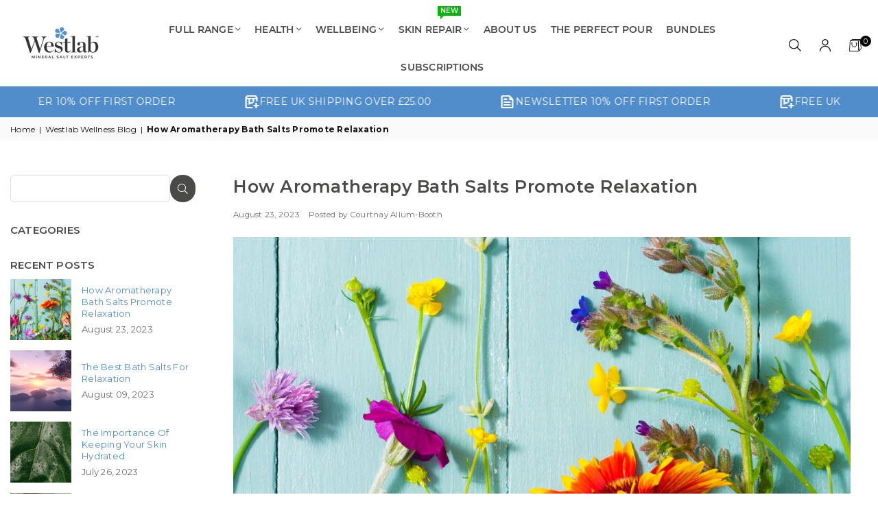

--- FILE ---
content_type: text/html; charset=utf-8
request_url: https://westlabsalts.co.uk/blogs/news/how-aromatherapy-bath-salts-promote-relaxation
body_size: 52117
content:
<!doctype html>
<html class="no-js" lang="en" >

<head>
	<script src="//westlabsalts.co.uk/cdn/shop/files/pandectes-rules.js?v=9118832129195898500"></script>
	<!-- ! Yoast SEO -->
<meta charset="utf-8"><meta http-equiv="X-UA-Compatible" content="IE=edge,chrome=1"><meta name="viewport" content="width=device-width, initial-scale=1.0"><meta name="theme-color" content="#4a4a49"><meta name="format-detection" content="telephone=no"><link rel="preconnect" href="https://cdn.shopify.com" crossorigin><link rel="dns-prefetch" href="https://westlabsalts.co.uk" crossorigin><link rel="dns-prefetch" href="https://westlab.myshopify.com" crossorigin><link rel="preconnect" href="https://fonts.shopifycdn.com" crossorigin><link rel="shortcut icon" href="//westlabsalts.co.uk/cdn/shop/files/Westlab_Favicon_1200x1200px_32x32.png?v=1708594237" type="image/png"><link rel="apple-touch-icon-precomposed" type="image/png" sizes="152x152" href="//westlabsalts.co.uk/cdn/shop/files/Westlab_Favicon_1200x1200px_152x.png?v=1708594237"><style>#tyviso-banner{display: none !important;}div#rc_login {display: none!important;}</style><!-- /snippets/social-meta-tags.liquid --><meta name="author" content="DB">


    <script>
    (function(w,d,s,l,i){w[l]=w[l]||[];w[l].push({'gtm.start':
new Date().getTime(),event:'gtm.js'});var f=d.getElementsByTagName(s)[0],
j=d.createElement(s),dl=l!='dataLayer'?'&l='+l:'';j.async=true;j.src=
'https://www.googletagmanager.com/gtm.js?id='+i+dl;f.parentNode.insertBefore(j,f);
})(window,document,'script','dataLayer','GTM-PPTM3C4');
  </script>

	
	
	
<!-- Google Tag Manager -->
<script>(function(w,d,s,l,i){w[l]=w[l]||[];w[l].push({'gtm.start':
new Date().getTime(),event:'gtm.js'});var f=d.getElementsByTagName(s)[0],
j=d.createElement(s),dl=l!='dataLayer'?'&l='+l:'';j.async=true;j.src=
'https://www.googletagmanager.com/gtm.js?id='+i+dl;f.parentNode.insertBefore(j,f);
})(window,document,'script','dataLayer','GTM-PPTM3C4');</script>
<!-- End Google Tag Manager -->

   <link rel="stylesheet" type="text/css" href="https://cdnjs.cloudflare.com/ajax/libs/slick-carousel/1.8.1/slick.css">
    <link rel="stylesheet" type="text/css"
        href="https://cdnjs.cloudflare.com/ajax/libs/slick-carousel/1.8.1/slick-theme.css">
 <link rel="stylesheet" href="https://fonts.googleapis.com/css2?family=Material+Symbols+Outlined:opsz,wght,FILL,GRAD@20,300,0,0" />
  <!-- fontawesome -->
    <link rel="stylesheet" href="https://pro.fontawesome.com/releases/v5.10.0/css/all.css"
        integrity="sha384-AYmEC3Yw5cVb3ZcuHtOA93w35dYTsvhLPVnYs9eStHfGJvOvKxVfELGroGkvsg+p" crossorigin="anonymous" />

    <!-- Link Swiper's CSS -->
    <link rel="stylesheet" href="https://unpkg.com/swiper/swiper-bundle.min.css" /><link rel="preconnect" href="https://fonts.googleapis.com"><link rel="preconnect" href="https://fonts.gstatic.com" crossorigin><link href="https://fonts.googleapis.com/css2?family=Montserrat:wght@300;400;500;600;700&display=swap" rel="stylesheet"><style type="text/css">:root{--ft1:'Montserrat';--ft2:'Montserrat';--ft3:'Montserrat';--site_gutter:15px;--grid_gutter:30px;--grid_gutter_sm:15px; --input_height:38px;--input_height_sm:32px;--error:#d20000}*,::after,::before{box-sizing:border-box}article,aside,details,figcaption,figure,footer,header,hgroup,main,menu,nav,section,summary{display:block}body,button,input,select,textarea{font-family:-apple-system,BlinkMacSystemFont,"Segoe UI","Roboto","Oxygen","Ubuntu","Cantarell","Helvetica Neue",sans-serif;-webkit-font-smoothing:antialiased;-webkit-text-size-adjust:100%}a{background-color:transparent}a,a:after,a:before{transition:all .3s ease-in-out}b,strong{font-weight:700;}em{font-style:italic}small{font-size:80%}sub,sup{font-size:75%;line-height:0;position:relative;vertical-align:baseline}sup{top:-.5em}sub{bottom:-.25em}img{max-width:100%;border:0}button,input,optgroup,select,textarea{color:inherit;font:inherit;margin:0;outline:0}button[disabled],input[disabled]{cursor:default}[type=button]::-moz-focus-inner,[type=reset]::-moz-focus-inner,[type=submit]::-moz-focus-inner,button::-moz-focus-inner{border-style:none;padding:0}[type=button]:-moz-focusring,[type=reset]:-moz-focusring,[type=submit]:-moz-focusring,button:-moz-focusring{outline:1px dotted ButtonText}input[type=email],input[type=number],input[type=password],input[type=search]{-webkit-appearance:none;-moz-appearance:none}table{width:100%;border-collapse:collapse;border-spacing:0}td,th{padding:0}textarea{overflow:auto;-webkit-appearance:none;-moz-appearance:none}[tabindex='-1']:focus{outline:0}a,img{outline:0!important;border:0}[role=button],a,button,input,label,select,textarea{touch-action:manipulation}.fl,.flex{display:flex}.fl1,.flex-item{flex:1}.clearfix::after{content:'';display:table;clear:both}.clear{clear:both}.icon__fallback-text,.v-hidden{position:absolute!important;overflow:hidden;clip:rect(0 0 0 0);height:1px;width:1px;margin:-1px;padding:0;border:0}.visibility-hidden{visibility:hidden}.js-focus-hidden:focus{outline:0}.no-js:not(html),.no-js .js{display:none}.no-js .no-js:not(html){display:block}.skip-link:focus{clip:auto;width:auto;height:auto;margin:0;color:#111;background-color:#fff;padding:10px;opacity:1;z-index:10000;transition:none}blockquote{background:#f8f8f8;font-weight:600;font-size:15px;font-style:normal;text-align:center;padding:0 30px;margin:0}.rte blockquote{padding:25px;margin-bottom:20px}blockquote p+cite{margin-top:7.5px}blockquote cite{display:block;font-size:13px;font-style:inherit}code,pre{font-family:Consolas,monospace;font-size:1em}pre{overflow:auto}.rte:last-child{margin-bottom:0}.rte .h1,.rte .h2,.rte .h3,.rte .h4,.rte .h5,.rte .h6,.rte h1,.rte h2,.rte h3,.rte h4,.rte h5,.rte h6{margin-top:15px;margin-bottom:7.5px}.rte .h1:first-child,.rte .h2:first-child,.rte .h3:first-child,.rte .h4:first-child,.rte .h5:first-child,.rte .h6:first-child,.rte h1:first-child,.rte h2:first-child,.rte h3:first-child,.rte h4:first-child,.rte h5:first-child,.rte h6:first-child{margin-top:0}.rte li{margin-bottom:4px;list-style:inherit}.rte li:last-child{margin-bottom:0}.rte-setting{margin-bottom:11.11111px}.rte-setting:last-child{margin-bottom:0}p:last-child{margin-bottom:0}li{list-style:none}.fine-print{font-size:1.07692em;font-style:italic;margin:20px 0}.txt--minor{font-size:80%}.txt--emphasis{font-style:italic}.icon{display:inline-block;width:20px;height:20px;vertical-align:middle;fill:currentColor}.no-svg .icon{display:none}svg.icon:not(.icon--full-color) circle,svg.icon:not(.icon--full-color) ellipse,svg.icon:not(.icon--full-color) g,svg.icon:not(.icon--full-color) line,svg.icon:not(.icon--full-color) path,svg.icon:not(.icon--full-color) polygon,svg.icon:not(.icon--full-color) polyline,svg.icon:not(.icon--full-color) rect,symbol.icon:not(.icon--full-color) circle,symbol.icon:not(.icon--full-color) ellipse,symbol.icon:not(.icon--full-color) g,symbol.icon:not(.icon--full-color) line,symbol.icon:not(.icon--full-color) path,symbol.icon:not(.icon--full-color) polygon,symbol.icon:not(.icon--full-color) polyline,symbol.icon:not(.icon--full-color) rect{fill:inherit;stroke:inherit}.no-svg .icon__fallback-text{position:static!important;overflow:inherit;clip:none;height:auto;width:auto;margin:0}ol,ul{margin:0;padding:0}ol{list-style:decimal}.list--inline{padding:0;margin:0}.list--inline li{display:inline-block;margin-bottom:0;vertical-align:middle}.rte img{height:auto}.rte table{table-layout:fixed}.rte ol,.rte ul{margin:20px 0 30px 30px}.rte ol.list--inline,.rte ul.list--inline{margin-left:0}.rte ul{list-style:disc outside}.rte ul ul{list-style:circle outside}.rte ul ul ul{list-style:square outside}.rte a:not(.btn){padding-bottom:1px}.tc .rte ol,.tc .rte ul,.tc.rte ol,.tc.rte ul{margin-left:0;list-style-position:inside}.rte__table-wrapper{max-width:100%;overflow:auto;-webkit-overflow-scrolling:touch}svg:not(:root){overflow:hidden}.video-wrapper{position:relative;overflow:hidden;max-width:100%;padding-bottom:56.25%;height:0;height:auto}.video-wrapper iframe{position:absolute;top:0;left:0;width:100%;height:100%}form{margin:0}legend{border:0;padding:0}button,input[type=submit],label[for]{cursor:pointer}input[type=text]{-webkit-appearance:none;-moz-appearance:none}[type=checkbox]+label,[type=radio]+label{display:inline-block;margin-bottom:0}textarea{min-height:100px}input[type=checkbox],input[type=radio]{margin:0 5px 0 0;vertical-align:middle}select::-ms-expand{display:none}.label--hidden{position:absolute;height:0;width:0;margin-bottom:0;overflow:hidden;clip:rect(1px,1px,1px,1px)}.form-vertical input,.form-vertical select,.form-vertical textarea{display:block;width:100%}.form-vertical [type=checkbox],.form-vertical [type=radio]{display:inline-block;width:auto;margin-right:5px}.form-vertical .btn,.form-vertical [type=submit]{display:inline-block;width:auto}.grid--table{display:table;table-layout:fixed;width:100%}.grid--table>.gitem{float:none;display:table-cell;vertical-align:middle}.is-transitioning{display:block!important;visibility:visible!important}.mr0{margin:0 !important;}.pd0{ padding:0 !important;}.db{display:block}.dbi{display:inline-block}.dn, .hidden,.btn.loading .txt {display:none}.of_hidden {overflow:hidden}.pa {position:absolute}.pr {position:relative}.fw-300{font-weight:300}.fw-400{font-weight:400}.fw-500{font-weight:500}.fw-600{font-weight:600}b,strong,.fw-700{font-weight:700}em, .em{font-style:italic}.tt-u{text-transform:uppercase}.tt-l{text-transform:lowercase}.tt-c{text-transform:capitalize}.tt-n{text-transform:none}.list-bullet,.list-arrow,.list-square,.order-list{padding:0 0 15px 15px;}.list-bullet li {list-style:disc; padding:4px 0; }.list-bullet ul, .list-circle ul, .list-arrow ul, .order-list li {padding-left:15px;}.list-square li {list-style:square; padding:4px 0; } .list-arrow li {list-style:disclosure-closed; padding:4px 0; }.order-list li {list-style:decimal; padding:4px 0; }.tdn {text-decoration:none!important}.tdu {text-decoration:underline}.imgFt{position:absolute;top:0;left:0;width:100%;height:100%;object-fit:cover; object-position:center; }.imgFl { display:block; width:100%; height:auto; }.imgWrapper { display:block; margin:auto; }.autoHt { height:auto; }.bgImg { background-size:cover; background-repeat:no-repeat; background-position:center; }.grid-sizer{width:25%; position:absolute}.w_auto {width:auto!important}.h_auto{height:auto}.w_100{width:100%!important}.h_100{height:100%!important}.pd10 {padding:10px;}.grid{display:flex;flex-wrap:wrap;list-style:none;margin:0 -7.5px }.gitem{flex:0 0 auto;padding-left:7.5px;padding-right:7.5px;width:100%}.col-1,.rwcols-1 .gitem, .wd100{width:100%}.col-2,.rwcols-2 .gitem,.wd50{width:50%}.col-3,.rwcols-3 .gitem,.wd33{width:33.33333%}.col-4,.rwcols-4 .gitem,.wd25{width:25%}.col-5,.rwcols-5 .gitem,.wd20{width:20%}.col-6,.rwcols-6 .gitem,.wd16{width:16.66667%}.col-7,.rwcols-7 .gitem,.wd14{width:14.28571%}.col-8,.rwcols-8 .gitem,.wd12{width:12.5%}.col-9,.rwcols-9 .gitem,.wd11{width:11.11111%}.col-10,.rwcols-10 .gitem,.wd10{width:10%}.wd30{width:30%}.wd37{width:37.5%}.wd40{width:40%}.wd60{width:60%}.wd62{width:62.5%}.wd66{width:66.66667%}.wd70{width:70%}.wd75{width:75%}.wd80{width:80%}.wd83{width:83.33333%}.wd87{width:87.5%}.wd90{width:90%}.wd100{width:100%}.show{display:block!important}.hide{display:none!important}.grid-products{margin:0 -0.0px}.grid-products .gitem{padding-left:0.0px;padding-right:0.0px}.f-row{flex-direction:row}.f-col{flex-direction:column}.f-wrap{flex-wrap:wrap}.f-nowrap{flex-wrap:nowrap}.f-jcs{justify-content:flex-start}.f-jce{justify-content:flex-end}.f-jcc{justify-content:center}.f-jcsb{justify-content:space-between}.f-jcsa{justify-content:space-around}.f-jcse{justify-content:space-evenly}.f-ais{align-items:flex-start}.f-aie{align-items:flex-end}.f-aic{align-items:center}.f-aib{align-items:baseline}.f-aist{align-items:stretch}.f-acs{align-content:flex-start}.f-ace{align-content:flex-end}.f-acc{align-content:center}.f-acsb{align-content:space-between}.f-acsa{align-content:space-around}.f-acst{align-content:stretch}.f-asa{align-self:auto}.f-ass{align-self:flex-start}.f-ase{align-self:flex-end}.f-asc{align-self:center}.f-asb{align-self:baseline}.f-asst{align-self:stretch}.order0{order:0}.order1{order:1}.order2{order:2}.order3{order:3}.tl{text-align:left!important}.tc{text-align:center!important}.tr{text-align:right!important}.m_auto{margin-left:auto;margin-right:auto}.ml_auto{margin-left:auto}.mr_auto{margin-right:auto}.m0{margin:0!important}.mt0{margin-top:0!important}.ml0{margin-left:0!important}.mr0{margin-right:0!important}.mb0{margin-bottom:0!important}.ml5{margin-left:5px}.mt5{margin-top:5px}.mr5{margin-right:5px}.mb5{margin-bottom:5px}.ml10{margin-left:10px}.mt10{margin-top:10px}.mr10{margin-right:10px}.mb10{margin-bottom:10px}.ml15{margin-left:15px}.mt15{margin-top:15px}.mr15{margin-right:15px}.mb15{margin-bottom:15px}.ml20{margin-left:20px}.mt20{margin-top:20px!important}.mr20{margin-right:20px}.mb20{margin-bottom:20px}.ml25{margin-left:25px}.mt25{margin-top:25px}.mr25{margin-right:25px}.mb25{margin-bottom:25px}.ml30{margin-left:30px}.mt30{margin-top:30px}.mr30{margin-right:30px}.mb30{margin-bottom:30px}.mb35{margin-bottom:35px}.mb40{margin-bottom:40px}.mb45{margin-bottom:45px}.mb50{margin-bottom:50px}@media (min-width:768px){.col-md-1{width:100%}.col-md-2,.rwcols-md-2 .gitem,.wd50-md{width:50%}.col-md-3,.rwcols-md-3 .gitem,.wd33-md{width:33.33333%}.col-md-4,.rwcols-md-4 .gitem,.wd25-md{width:25%}.col-md-5,.rwcols-md-5 .gitem,.wd20-md{width:20%}.col-md-6,.rwcols-md-6 .gitem,.wd16-md{width:16.66667%}.col-md-7,.rwcols-md-7 .gitem,.wd14-md{width:14.28571%}.col-md-8,.rwcols-md-8 .gitem,.wd12-md{width:12.5%}.col-md-9,.rwcols-md-9 .gitem,.wd11-md{width:11.11111%}.col-md-10,.rwcols-md-10 .gitem,.wd10-md{width:10%}.wd30-md{width:30%}.wd37-md{width:37.5%}.wd40-md{width:40%}.wd60-md{width:60%}.wd62-md{width:62.5%}.wd66-md{width:66.66667%}.wd70-md{width:70%}.wd75-md{width:75%}.wd80-md{width:80%}.wd83-md{width:83.33333%}.wd87-md{width:87.5%}.wd90-md{width:90%}.tl-md{text-align:left!important}.tc-md{text-align:center!important}.tr-md{text-align:right!important}.f-row-md{flex-direction:row}.f-col-md{flex-direction:column}.f-wrap-md{flex-wrap:wrap}.f-nowrap-md{flex-wrap:nowrap}.f-jcs-md{justify-content:flex-start}.f-jce-md{justify-content:flex-end}.f-jcc-md{justify-content:center}.f-jcsb-md{justify-content:space-between}.f-jcsa-md{justify-content:space-around}.f-jcse-md{justify-content:space-evenly}.f-ais-md{align-items:flex-start}.f-aie-md{align-items:flex-end}.f-aic-md{align-items:center}.f-aib-md{align-items:baseline}.f-aist-md{align-items:stretch}.f-acs-md{align-content:flex-start}.f-ace-md{align-content:flex-end}.f-acc-md{align-content:center}.f-acsb-md{align-content:space-between}.f-acsa-md{align-content:space-around}.f-acst-md{align-content:stretch}.f-asa-md{align-self:auto}.f-ass-md{align-self:flex-start}.f-ase-md{align-self:flex-end}.f-asc-md{align-self:center}.f-asb-md{align-self:baseline}.f-asst-md{align-self:stretch}.mb0-md{margin-bottom:0}.mb5-md{margin-bottom:5px}.mb10-md{margin-bottom:10px}.mb15-md{margin-bottom:15px}.mb20-md{margin-bottom:20px}.mb25-md{margin-bottom:25px}.mb30-md{margin-bottom:30px}.mb35-md{margin-bottom:35px}.mb40-md{margin-bottom:40px}.mb45-md{margin-bottom:45px}.mb50-md{margin-bottom:50px}}@media (min-width:1025px){.grid{margin:0 -15px }.gitem{padding-left:15px;padding-right:15px }.col-lg-1{width:100%}.col-lg-2,.rwcols-lg-2 .gitem,.wd50-lg{width:50%}.col-lg-3,.rwcols-lg-3 .gitem,.wd33-lg{width:33.33333%}.col-lg-4,.rwcols-lg-4 .gitem,.wd25-lg{width:25%}.col-lg-5,.rwcols-lg-5 .gitem,.wd20-lg{width:20%}.col-lg-6,.rwcols-lg-6 .gitem,.wd16-lg{width:16.66667%}.col-lg-7,.rwcols-lg-7 .gitem,.wd14-lg{width:14.28571%}.col-lg-8,.rwcols-lg-8 .gitem,.wd12-lg{width:12.5%}.col-lg-9,.rwcols-lg-9 .gitem,.wd11-lg{width:11.11111%}.col-lg-10,.rwcols-lg-10 .gitem,.wd10-lg{width:10%}.wd30-lg{width:30%}.wd37-lg{width:37.5%}.wd40-lg{width:40%}.wd60-lg{width:60%}.wd62-lg{width:62.5%}.wd66-lg{width:66.66667%}.wd70-lg{width:70%}.wd75-lg{width:75%}.wd80-lg{width:80%}.wd83-lg{width:83.33333%}.wd87-lg{width:87.5%}.wd90-lg{width:90%}.show-lg{display:block!important}.hide-lg{display:none!important}.f-row-lg{flex-direction:row}.f-col-lg{flex-direction:column}.f-wrap-lg{flex-wrap:wrap}.f-nowrap-lg{flex-wrap:nowrap}.tl-lg {text-align:left!important}.tc-lg {text-align:center!important}.tr-lg {text-align:right!important}.grid-products{margin:0 -10.0px}.grid-products .gitem{padding-left:10.0px;padding-right:10.0px}}@media (min-width:1280px){.col-xl-1{width:100%}.col-xl-2,.rwcols-xl-2 .gitem,.wd50-xl{width:50%}.col-xl-3,.rwcols-xl-3 .gitem,.wd33-xl{width:33.33333%}.col-xl-4,.rwcols-xl-4 .gitem,.wd25-xl{width:25%}.col-xl-5,.rwcols-xl-5 .gitem,.wd20-xl{width:20%}.col-xl-6,.rwcols-xl-6 .gitem,.wd16-xl{width:16.66667%}.col-xl-7,.rwcols-xl-7 .gitem,.wd14-xl{width:14.28571%}.col-xl-8,.rwcols-xl-8 .gitem,.wd12-xl{width:12.5%}.col-xl-9,.rwcols-xl-9 .gitem,.wd11-xl{width:11.11111%}.col-xl-10,.rwcols-xl-10 .gitem,.wd10-xl{width:10%}.wd30-xl{width:30%}.wd37-xl{width:37.5%}.wd40-xl{width:40%}.wd60-xl{width:60%}.wd62-xl{width:62.5%}.wd66-xl{width:66.66667%}.wd70-xl{width:70%}.wd75-xl{width:75%}.wd80-xl{width:80%}.wd83-xl{width:83.33333%}.wd87-xl{width:87.5%}.wd90-xl{width:90%}.show-xl{display:block!important}.hide-xl{display:none!important}.f-wrap-xl{flex-wrap:wrap}.f-col-xl{flex-direction:column}.tl-xl {text-align:left!important}.tc-xl {text-align:center!important}.tr-xl {text-align:right!important}}@media only screen and (min-width:768px) and (max-width:1025px){.show-md{display:block!important}.hide-md{display:none!important}}@media only screen and (max-width:767px){.show-sm{display:block!important}.hide-sm{display:none!important}}@font-face{font-family:Adorn-Icons;src:url("//westlabsalts.co.uk/cdn/shop/t/125/assets/adorn-icons.woff2?v=23110375483909177801747177264") format('woff2'),url("//westlabsalts.co.uk/cdn/shop/t/125/assets/adorn-icons.woff?v=3660380726993999231747177264") format('woff');font-weight:400;font-style:normal;font-display:swap}.at{font:normal normal normal 15px/1 Adorn-Icons;speak:none;text-transform:none;display:inline-block;vertical-align:middle;text-rendering:auto;-webkit-font-smoothing:antialiased;-moz-osx-font-smoothing:grayscale}.page-width { margin:0 auto; padding-left:10px; padding-right:10px; max-width:1800px; }.fullwidth { max-width:100%; padding-left:10px; padding-right:10px; }@media only screen and (min-width:766px) { .page-width { padding-left:15px; padding-right:15px; }.fullwidth { padding-left:15px; padding-right:15px; }}@media only screen and (min-width:1280px){.fullwidth { padding-left:55px; padding-right:55px; }}.fullwidth.npd { padding-left:0; padding-right:0; }</style><link rel="stylesheet" href="//westlabsalts.co.uk/cdn/shop/t/125/assets/theme.css?v=106152706407529921461765979859" type="text/css" media="all">    <link href="//westlabsalts.co.uk/cdn/shop/t/125/assets/vendor.css?v=80356607180138707221747177261" rel="stylesheet" type="text/css" media="all" />    <link href="//westlabsalts.co.uk/cdn/shop/t/125/assets/style.css?v=172326727317272261681748287198" rel="stylesheet" type="text/css" media="all" />    <script src="//westlabsalts.co.uk/cdn/shop/t/125/assets/lazysizes.js?v=87699819761267479901747177264" async></script>  <script src="//westlabsalts.co.uk/cdn/shop/t/125/assets/jquery.min.js?v=115860211936397945481747177262"defer="defer"></script><script>var theme = {strings:{addToCart:"Add to cart",preOrder:"Pre-Order",soldOut:"Sold out",unavailable:"Unavailable",showMore:"Show More",showLess:"Show Less",        viewOnAmazon: 'Buy on Amazon <svg xmlns="http://www.w3.org/2000/svg" viewBox="0 0 418 261.24"><title>amazon-prime-logo</title><path d="M53,278a4.44,4.44,0,0,1-3.08-1A4.13,4.13,0,0,1,49,273.8V167.26a4.13,4.13,0,0,1,.94-3.13,4.44,4.44,0,0,1,3-.89H64.57a4.13,4.13,0,0,1,4.49,3.5l1.15,4.18a35.46,35.46,0,0,1,11.59-7.47,37.19,37.19,0,0,1,13.89-2.72,29.82,29.82,0,0,1,24.44,11.39,48,48,0,0,1,9.09,30.76,55.94,55.94,0,0,1-4.49,23.24,36.56,36.56,0,0,1-12.17,15.3,30.08,30.08,0,0,1-17.65,5.22,37.55,37.55,0,0,1-12.53-2.09,30.08,30.08,0,0,1-10.08-5.75v35.1a4.39,4.39,0,0,1-.89,3.13,4.39,4.39,0,0,1-3.13.89ZM88.18,229.1A15,15,0,0,0,101.39,223a34.16,34.16,0,0,0,4.23-19.17,35,35,0,0,0-4.18-19.38,15,15,0,0,0-13.32-6.11,30.55,30.55,0,0,0-15.67,4.33v42a29.46,29.46,0,0,0,15.67,4.44Z" transform="translate(-47 -125.38)" style="fill:#00a8e1"/><path d="M149.07,245a3.45,3.45,0,0,1-4-4V167.26a4.13,4.13,0,0,1,.94-3.13,4.44,4.44,0,0,1,3-.89h11.54a4.13,4.13,0,0,1,4.49,3.5l2.09,8.57a45.8,45.8,0,0,1,12.12-10,26.11,26.11,0,0,1,12.12-3h2.25a4.7,4.7,0,0,1,3.19.89,4.13,4.13,0,0,1,.94,3.13v13.47a4.39,4.39,0,0,1-.89,3,4.13,4.13,0,0,1-3.13.94h-7.36a47.89,47.89,0,0,0-9,1,44.24,44.24,0,0,0-9,2.66V241a4.44,4.44,0,0,1-.89,3,4.13,4.13,0,0,1-3.13.94Z" transform="translate(-47 -125.38)" style="fill:#00a8e1"/><path d="M220.89,150.49a13.94,13.94,0,0,1-9.77-3.34,13.18,13.18,0,0,1,0-18.33,15.67,15.67,0,0,1,19.59,0,13.12,13.12,0,0,1,0,18.28A13.94,13.94,0,0,1,220.89,150.49ZM213.21,245a3.45,3.45,0,0,1-4-4V167.26a4.13,4.13,0,0,1,.94-3.13,4.44,4.44,0,0,1,3-.89h15.41a3.34,3.34,0,0,1,4,4V241a4.39,4.39,0,0,1-.89,3,4.13,4.13,0,0,1-3.13.94Z" transform="translate(-47 -125.38)" style="fill:#00a8e1"/><path d="M256.45,245a3.45,3.45,0,0,1-4-4V167.26a4.13,4.13,0,0,1,.94-3.13,4.44,4.44,0,0,1,3-.89h11.54a4.13,4.13,0,0,1,4.49,3.5l1.31,4.33a69.25,69.25,0,0,1,15.3-7.94,43.19,43.19,0,0,1,13.89-2.4,21.57,21.57,0,0,1,20.37,10.45,65.65,65.65,0,0,1,15.41-7.83,47,47,0,0,1,14.94-2.4A23.4,23.4,0,0,1,371,167.21a23.76,23.76,0,0,1,6.16,17.44V241a4.44,4.44,0,0,1-.89,3,4.13,4.13,0,0,1-3.13.94H358a3.45,3.45,0,0,1-4-4V189.56q0-10.92-9.77-10.92a40.69,40.69,0,0,0-17.5,4.18V241a4.39,4.39,0,0,1-.89,3,4.13,4.13,0,0,1-3.13.94H307.32a3.45,3.45,0,0,1-4-4V189.56q0-10.92-9.77-10.92A39.12,39.12,0,0,0,275.88,183v58a4.44,4.44,0,0,1-.89,3,4.13,4.13,0,0,1-3.13.94Z" transform="translate(-47 -125.38)" style="fill:#00a8e1"/><path d="M433.09,247.38a40.84,40.84,0,0,1-30.55-10.92,42.77,42.77,0,0,1-10.45-31.34,46.43,46.43,0,0,1,10.65-32.64,39.17,39.17,0,0,1,30.34-11.86,34.78,34.78,0,0,1,23.35,7.21,24,24,0,0,1,8.41,19.32,20.58,20.58,0,0,1-9.09,18.18,47.58,47.58,0,0,1-26.69,6.16,63.25,63.25,0,0,1-15.67-1.78,21.73,21.73,0,0,0,6.48,15.35,25.59,25.59,0,0,0,16.76,4.65,66.8,66.8,0,0,0,8.72-.57,109.31,109.31,0,0,0,11.8-2.51h1.72q2.72,0,2.72,3.71v7.36a6.63,6.63,0,0,1-.73,3.6,5.9,5.9,0,0,1-2.82,1.83A68.89,68.89,0,0,1,433.09,247.38Zm-5.22-50.29a21.83,21.83,0,0,0,11.86-2.51,8.57,8.57,0,0,0,3.71-7.63q0-10.08-12-10.08-15.41,0-17.81,18.91a73.12,73.12,0,0,0,14.15,1.31Z" transform="translate(-47 -125.38)" style="fill:#00a8e1"/><path d="M424.68,335c-45.75,33.74-112.08,51.65-169.16,51.65A306.37,306.37,0,0,1,48.85,307.91c-4.28-3.86-.47-9.14,4.7-6.16a416.36,416.36,0,0,0,206.77,54.79,411.81,411.81,0,0,0,157.52-32.22C425.77,321,432.25,329.16,424.68,335Z" transform="translate(-47 -125.38)" style="fill:#00a8e1"/><path d="M443.95,313.5c-5.85-7.47-38.65-3.55-53.43-1.78-4.49.52-5.22-3.34-1.15-6.16,26.11-18.38,69.1-13.06,74.06-6.89s-1.31,49.15-26.11,69.67c-3.76,3.13-7.36,1.46-5.69-2.72C437.21,351.57,449.59,320.75,443.95,313.5Z" transform="translate(-47 -125.38)" style="fill:#00a8e1"/></svg>',        viewOnTiktok: 'Buy on Tiktok <svg xmlns="http://www.w3.org/2000/svg" shape-rendering="geometricPrecision" text-rendering="geometricPrecision" image-rendering="optimizeQuality" fill-rule="evenodd" clip-rule="evenodd" viewBox="0 0 449.45 515.38"><path fill-rule="nonzero" d="M382.31 103.3c-27.76-18.1-47.79-47.07-54.04-80.82-1.35-7.29-2.1-14.8-2.1-22.48h-88.6l-.15 355.09c-1.48 39.77-34.21 71.68-74.33 71.68-12.47 0-24.21-3.11-34.55-8.56-23.71-12.47-39.94-37.32-39.94-65.91 0-41.07 33.42-74.49 74.48-74.49 7.67 0 15.02 1.27 21.97 3.44V190.8c-7.2-.99-14.51-1.59-21.97-1.59C73.16 189.21 0 262.36 0 352.3c0 55.17 27.56 104 69.63 133.52 26.48 18.61 58.71 29.56 93.46 29.56 89.93 0 163.08-73.16 163.08-163.08V172.23c34.75 24.94 77.33 39.64 123.28 39.64v-88.61c-24.75 0-47.8-7.35-67.14-19.96z"/></svg>',        viewOnExternal: 'Buy on Website' },mlcurrency:false,moneyFormat:"\u003cspan class=money\u003e£{{amount}}\u003c\/span\u003e",currencyFormat:"money_with_currency_format",shopCurrency:"GBP",autoCurrencies:true,money_currency_format:"£{{amount}} GBP",money_format:"£{{amount}}",ajax_cart:true,fixedHeader:true,animation:true,animationMobile:true,searchresult:"See all results",wlAvailable:"Available in Wishlist",rtl:false,};document.documentElement.className = document.documentElement.className.replace('no-js', 'js');var Metatheme = null,thm = 'Avone', shpeml = 'customercare@westlabgroup.com', dmn = window.location.hostname;        window.lazySizesConfig = window.lazySizesConfig || {};window.lazySizesConfig.loadMode = 1;      window.lazySizesConfig.loadHidden = false;        window.shopUrl = 'https://westlabsalts.co.uk';      window.routes = {        cart_add_url: '/cart/add',        cart_change_url: '/cart/change',        cart_update_url: '/cart/update',        cart_url: '/cart',        predictive_search_url: '/search/suggest'      };      window.cartStrings = {        error: `There was an error while updating your cart. Please try again.`,        quantityError: `You can only add [quantity] of this item.`      };</script><script src="//westlabsalts.co.uk/cdn/shop/t/125/assets/vendor.js?v=154559527474465178371747177262" defer="defer"></script>
   <script>window.performance && window.performance.mark && window.performance.mark('shopify.content_for_header.start');</script><meta name="google-site-verification" content="LTnQ5Ak2EzRN9HI2rJPOZStNJbisA415Z3lgFKIAXUE">
<meta name="google-site-verification" content="LTnQ5Ak2EzRN9HI2rJPOZStNJbisA415Z3lgFKIAXUE">
<meta name="facebook-domain-verification" content="9kkfs73aej4r6cq6zcnj2hbk301pnm">
<meta id="shopify-digital-wallet" name="shopify-digital-wallet" content="/6951705/digital_wallets/dialog">
<meta name="shopify-checkout-api-token" content="85b3863e0da9e36f15745847b93198cf">
<meta id="in-context-paypal-metadata" data-shop-id="6951705" data-venmo-supported="false" data-environment="production" data-locale="en_US" data-paypal-v4="true" data-currency="GBP">
<link rel="alternate" type="application/atom+xml" title="Feed" href="/blogs/news.atom" />
<script async="async" data-src="/checkouts/internal/preloads.js?locale=en-GB"></script>
<link rel="preconnect" href="https://shop.app" crossorigin="anonymous">
<script async="async" data-src="https://shop.app/checkouts/internal/preloads.js?locale=en-GB&shop_id=6951705" crossorigin="anonymous"></script>
<script id="apple-pay-shop-capabilities" type="application/json">{"shopId":6951705,"countryCode":"GB","currencyCode":"GBP","merchantCapabilities":["supports3DS"],"merchantId":"gid:\/\/shopify\/Shop\/6951705","merchantName":"Westlab ","requiredBillingContactFields":["postalAddress","email","phone"],"requiredShippingContactFields":["postalAddress","email","phone"],"shippingType":"shipping","supportedNetworks":["visa","maestro","masterCard","amex","discover","elo"],"total":{"type":"pending","label":"Westlab ","amount":"1.00"},"shopifyPaymentsEnabled":true,"supportsSubscriptions":true}</script>
<script id="shopify-features" type="application/json">{"accessToken":"85b3863e0da9e36f15745847b93198cf","betas":["rich-media-storefront-analytics"],"domain":"westlabsalts.co.uk","predictiveSearch":true,"shopId":6951705,"locale":"en"}</script>
<script>var Shopify = Shopify || {};
Shopify.shop = "westlab.myshopify.com";
Shopify.locale = "en";
Shopify.currency = {"active":"GBP","rate":"1.0"};
Shopify.country = "GB";
Shopify.theme = {"name":"Westlab - Main","id":179511230841,"schema_name":"Avone","schema_version":"5.1","theme_store_id":null,"role":"main"};
Shopify.theme.handle = "null";
Shopify.theme.style = {"id":null,"handle":null};
Shopify.cdnHost = "westlabsalts.co.uk/cdn";
Shopify.routes = Shopify.routes || {};
Shopify.routes.root = "/";</script>
<script type="module">!function(o){(o.Shopify=o.Shopify||{}).modules=!0}(window);</script>
<script>!function(o){function n(){var o=[];function n(){o.push(Array.prototype.slice.apply(arguments))}return n.q=o,n}var t=o.Shopify=o.Shopify||{};t.loadFeatures=n(),t.autoloadFeatures=n()}(window);</script>
<script>
  window.ShopifyPay = window.ShopifyPay || {};
  window.ShopifyPay.apiHost = "shop.app\/pay";
  window.ShopifyPay.redirectState = null;
</script>
<script id="shop-js-analytics" type="application/json">{"pageType":"article"}</script>
<script defer="defer" async type="module" data-src="//westlabsalts.co.uk/cdn/shopifycloud/shop-js/modules/v2/client.init-shop-cart-sync_BT-GjEfc.en.esm.js"></script>
<script defer="defer" async type="module" data-src="//westlabsalts.co.uk/cdn/shopifycloud/shop-js/modules/v2/chunk.common_D58fp_Oc.esm.js"></script>
<script defer="defer" async type="module" data-src="//westlabsalts.co.uk/cdn/shopifycloud/shop-js/modules/v2/chunk.modal_xMitdFEc.esm.js"></script>
<script type="module">
  await import("//westlabsalts.co.uk/cdn/shopifycloud/shop-js/modules/v2/client.init-shop-cart-sync_BT-GjEfc.en.esm.js");
await import("//westlabsalts.co.uk/cdn/shopifycloud/shop-js/modules/v2/chunk.common_D58fp_Oc.esm.js");
await import("//westlabsalts.co.uk/cdn/shopifycloud/shop-js/modules/v2/chunk.modal_xMitdFEc.esm.js");

  window.Shopify.SignInWithShop?.initShopCartSync?.({"fedCMEnabled":true,"windoidEnabled":true});

</script>
<script>
  window.Shopify = window.Shopify || {};
  if (!window.Shopify.featureAssets) window.Shopify.featureAssets = {};
  window.Shopify.featureAssets['shop-js'] = {"shop-cart-sync":["modules/v2/client.shop-cart-sync_DZOKe7Ll.en.esm.js","modules/v2/chunk.common_D58fp_Oc.esm.js","modules/v2/chunk.modal_xMitdFEc.esm.js"],"init-fed-cm":["modules/v2/client.init-fed-cm_B6oLuCjv.en.esm.js","modules/v2/chunk.common_D58fp_Oc.esm.js","modules/v2/chunk.modal_xMitdFEc.esm.js"],"shop-cash-offers":["modules/v2/client.shop-cash-offers_D2sdYoxE.en.esm.js","modules/v2/chunk.common_D58fp_Oc.esm.js","modules/v2/chunk.modal_xMitdFEc.esm.js"],"shop-login-button":["modules/v2/client.shop-login-button_QeVjl5Y3.en.esm.js","modules/v2/chunk.common_D58fp_Oc.esm.js","modules/v2/chunk.modal_xMitdFEc.esm.js"],"pay-button":["modules/v2/client.pay-button_DXTOsIq6.en.esm.js","modules/v2/chunk.common_D58fp_Oc.esm.js","modules/v2/chunk.modal_xMitdFEc.esm.js"],"shop-button":["modules/v2/client.shop-button_DQZHx9pm.en.esm.js","modules/v2/chunk.common_D58fp_Oc.esm.js","modules/v2/chunk.modal_xMitdFEc.esm.js"],"avatar":["modules/v2/client.avatar_BTnouDA3.en.esm.js"],"init-windoid":["modules/v2/client.init-windoid_CR1B-cfM.en.esm.js","modules/v2/chunk.common_D58fp_Oc.esm.js","modules/v2/chunk.modal_xMitdFEc.esm.js"],"init-shop-for-new-customer-accounts":["modules/v2/client.init-shop-for-new-customer-accounts_C_vY_xzh.en.esm.js","modules/v2/client.shop-login-button_QeVjl5Y3.en.esm.js","modules/v2/chunk.common_D58fp_Oc.esm.js","modules/v2/chunk.modal_xMitdFEc.esm.js"],"init-shop-email-lookup-coordinator":["modules/v2/client.init-shop-email-lookup-coordinator_BI7n9ZSv.en.esm.js","modules/v2/chunk.common_D58fp_Oc.esm.js","modules/v2/chunk.modal_xMitdFEc.esm.js"],"init-shop-cart-sync":["modules/v2/client.init-shop-cart-sync_BT-GjEfc.en.esm.js","modules/v2/chunk.common_D58fp_Oc.esm.js","modules/v2/chunk.modal_xMitdFEc.esm.js"],"shop-toast-manager":["modules/v2/client.shop-toast-manager_DiYdP3xc.en.esm.js","modules/v2/chunk.common_D58fp_Oc.esm.js","modules/v2/chunk.modal_xMitdFEc.esm.js"],"init-customer-accounts":["modules/v2/client.init-customer-accounts_D9ZNqS-Q.en.esm.js","modules/v2/client.shop-login-button_QeVjl5Y3.en.esm.js","modules/v2/chunk.common_D58fp_Oc.esm.js","modules/v2/chunk.modal_xMitdFEc.esm.js"],"init-customer-accounts-sign-up":["modules/v2/client.init-customer-accounts-sign-up_iGw4briv.en.esm.js","modules/v2/client.shop-login-button_QeVjl5Y3.en.esm.js","modules/v2/chunk.common_D58fp_Oc.esm.js","modules/v2/chunk.modal_xMitdFEc.esm.js"],"shop-follow-button":["modules/v2/client.shop-follow-button_CqMgW2wH.en.esm.js","modules/v2/chunk.common_D58fp_Oc.esm.js","modules/v2/chunk.modal_xMitdFEc.esm.js"],"checkout-modal":["modules/v2/client.checkout-modal_xHeaAweL.en.esm.js","modules/v2/chunk.common_D58fp_Oc.esm.js","modules/v2/chunk.modal_xMitdFEc.esm.js"],"shop-login":["modules/v2/client.shop-login_D91U-Q7h.en.esm.js","modules/v2/chunk.common_D58fp_Oc.esm.js","modules/v2/chunk.modal_xMitdFEc.esm.js"],"lead-capture":["modules/v2/client.lead-capture_BJmE1dJe.en.esm.js","modules/v2/chunk.common_D58fp_Oc.esm.js","modules/v2/chunk.modal_xMitdFEc.esm.js"],"payment-terms":["modules/v2/client.payment-terms_Ci9AEqFq.en.esm.js","modules/v2/chunk.common_D58fp_Oc.esm.js","modules/v2/chunk.modal_xMitdFEc.esm.js"]};
</script>
<script>(function() {
  var isLoaded = false;
  function asyncLoad() {
    if (isLoaded) return;
    isLoaded = true;
    var urls = ["https:\/\/design-packs.herokuapp.com\/design_packs_file.js?shop=westlab.myshopify.com","https:\/\/cdn.enhencer.com\/scripts\/shopify_v2.js?token=66311f8117811ad921601b96\u0026shop=westlab.myshopify.com","https:\/\/static.rechargecdn.com\/assets\/js\/widget.min.js?shop=westlab.myshopify.com"];
    for (var i = 0; i < urls.length; i++) {
      var s = document.createElement('script');
      s.type = 'text/javascript';
      s.async = true;
      s.src = urls[i];
      var x = document.getElementsByTagName('script')[0];
      x.parentNode.insertBefore(s, x);
    }
  };
  document.addEventListener('StartAsyncLoading',function(event){asyncLoad();});if(window.attachEvent) {
    window.attachEvent('onload', function(){});
  } else {
    window.addEventListener('load', function(){}, false);
  }
})();</script>
<script id="__st">var __st={"a":6951705,"offset":0,"reqid":"31adc8a1-4fbf-4425-89f7-44d06c524e73-1769312334","pageurl":"westlabsalts.co.uk\/blogs\/news\/how-aromatherapy-bath-salts-promote-relaxation","s":"articles-557819986023","u":"7499d740910f","p":"article","rtyp":"article","rid":557819986023};</script>
<script>window.ShopifyPaypalV4VisibilityTracking = true;</script>
<script id="captcha-bootstrap">!function(){'use strict';const t='contact',e='account',n='new_comment',o=[[t,t],['blogs',n],['comments',n],[t,'customer']],c=[[e,'customer_login'],[e,'guest_login'],[e,'recover_customer_password'],[e,'create_customer']],r=t=>t.map((([t,e])=>`form[action*='/${t}']:not([data-nocaptcha='true']) input[name='form_type'][value='${e}']`)).join(','),a=t=>()=>t?[...document.querySelectorAll(t)].map((t=>t.form)):[];function s(){const t=[...o],e=r(t);return a(e)}const i='password',u='form_key',d=['recaptcha-v3-token','g-recaptcha-response','h-captcha-response',i],f=()=>{try{return window.sessionStorage}catch{return}},m='__shopify_v',_=t=>t.elements[u];function p(t,e,n=!1){try{const o=window.sessionStorage,c=JSON.parse(o.getItem(e)),{data:r}=function(t){const{data:e,action:n}=t;return t[m]||n?{data:e,action:n}:{data:t,action:n}}(c);for(const[e,n]of Object.entries(r))t.elements[e]&&(t.elements[e].value=n);n&&o.removeItem(e)}catch(o){console.error('form repopulation failed',{error:o})}}const l='form_type',E='cptcha';function T(t){t.dataset[E]=!0}const w=window,h=w.document,L='Shopify',v='ce_forms',y='captcha';let A=!1;((t,e)=>{const n=(g='f06e6c50-85a8-45c8-87d0-21a2b65856fe',I='https://cdn.shopify.com/shopifycloud/storefront-forms-hcaptcha/ce_storefront_forms_captcha_hcaptcha.v1.5.2.iife.js',D={infoText:'Protected by hCaptcha',privacyText:'Privacy',termsText:'Terms'},(t,e,n)=>{const o=w[L][v],c=o.bindForm;if(c)return c(t,g,e,D).then(n);var r;o.q.push([[t,g,e,D],n]),r=I,A||(h.body.append(Object.assign(h.createElement('script'),{id:'captcha-provider',async:!0,src:r})),A=!0)});var g,I,D;w[L]=w[L]||{},w[L][v]=w[L][v]||{},w[L][v].q=[],w[L][y]=w[L][y]||{},w[L][y].protect=function(t,e){n(t,void 0,e),T(t)},Object.freeze(w[L][y]),function(t,e,n,w,h,L){const[v,y,A,g]=function(t,e,n){const i=e?o:[],u=t?c:[],d=[...i,...u],f=r(d),m=r(i),_=r(d.filter((([t,e])=>n.includes(e))));return[a(f),a(m),a(_),s()]}(w,h,L),I=t=>{const e=t.target;return e instanceof HTMLFormElement?e:e&&e.form},D=t=>v().includes(t);t.addEventListener('submit',(t=>{const e=I(t);if(!e)return;const n=D(e)&&!e.dataset.hcaptchaBound&&!e.dataset.recaptchaBound,o=_(e),c=g().includes(e)&&(!o||!o.value);(n||c)&&t.preventDefault(),c&&!n&&(function(t){try{if(!f())return;!function(t){const e=f();if(!e)return;const n=_(t);if(!n)return;const o=n.value;o&&e.removeItem(o)}(t);const e=Array.from(Array(32),(()=>Math.random().toString(36)[2])).join('');!function(t,e){_(t)||t.append(Object.assign(document.createElement('input'),{type:'hidden',name:u})),t.elements[u].value=e}(t,e),function(t,e){const n=f();if(!n)return;const o=[...t.querySelectorAll(`input[type='${i}']`)].map((({name:t})=>t)),c=[...d,...o],r={};for(const[a,s]of new FormData(t).entries())c.includes(a)||(r[a]=s);n.setItem(e,JSON.stringify({[m]:1,action:t.action,data:r}))}(t,e)}catch(e){console.error('failed to persist form',e)}}(e),e.submit())}));const S=(t,e)=>{t&&!t.dataset[E]&&(n(t,e.some((e=>e===t))),T(t))};for(const o of['focusin','change'])t.addEventListener(o,(t=>{const e=I(t);D(e)&&S(e,y())}));const B=e.get('form_key'),M=e.get(l),P=B&&M;t.addEventListener('DOMContentLoaded',(()=>{const t=y();if(P)for(const e of t)e.elements[l].value===M&&p(e,B);[...new Set([...A(),...v().filter((t=>'true'===t.dataset.shopifyCaptcha))])].forEach((e=>S(e,t)))}))}(h,new URLSearchParams(w.location.search),n,t,e,['guest_login'])})(!0,!0)}();</script>
<script integrity="sha256-4kQ18oKyAcykRKYeNunJcIwy7WH5gtpwJnB7kiuLZ1E=" data-source-attribution="shopify.loadfeatures" defer="defer" data-src="//westlabsalts.co.uk/cdn/shopifycloud/storefront/assets/storefront/load_feature-a0a9edcb.js" crossorigin="anonymous"></script>
<script crossorigin="anonymous" defer="defer" data-src="//westlabsalts.co.uk/cdn/shopifycloud/storefront/assets/shopify_pay/storefront-65b4c6d7.js?v=20250812"></script>
<script data-source-attribution="shopify.dynamic_checkout.dynamic.init">var Shopify=Shopify||{};Shopify.PaymentButton=Shopify.PaymentButton||{isStorefrontPortableWallets:!0,init:function(){window.Shopify.PaymentButton.init=function(){};var t=document.createElement("script");t.data-src="https://westlabsalts.co.uk/cdn/shopifycloud/portable-wallets/latest/portable-wallets.en.js",t.type="module",document.head.appendChild(t)}};
</script>
<script data-source-attribution="shopify.dynamic_checkout.buyer_consent">
  function portableWalletsHideBuyerConsent(e){var t=document.getElementById("shopify-buyer-consent"),n=document.getElementById("shopify-subscription-policy-button");t&&n&&(t.classList.add("hidden"),t.setAttribute("aria-hidden","true"),n.removeEventListener("click",e))}function portableWalletsShowBuyerConsent(e){var t=document.getElementById("shopify-buyer-consent"),n=document.getElementById("shopify-subscription-policy-button");t&&n&&(t.classList.remove("hidden"),t.removeAttribute("aria-hidden"),n.addEventListener("click",e))}window.Shopify?.PaymentButton&&(window.Shopify.PaymentButton.hideBuyerConsent=portableWalletsHideBuyerConsent,window.Shopify.PaymentButton.showBuyerConsent=portableWalletsShowBuyerConsent);
</script>
<script data-source-attribution="shopify.dynamic_checkout.cart.bootstrap">document.addEventListener("DOMContentLoaded",(function(){function t(){return document.querySelector("shopify-accelerated-checkout-cart, shopify-accelerated-checkout")}if(t())Shopify.PaymentButton.init();else{new MutationObserver((function(e,n){t()&&(Shopify.PaymentButton.init(),n.disconnect())})).observe(document.body,{childList:!0,subtree:!0})}}));
</script>
<link id="shopify-accelerated-checkout-styles" rel="stylesheet" media="screen" href="https://westlabsalts.co.uk/cdn/shopifycloud/portable-wallets/latest/accelerated-checkout-backwards-compat.css" crossorigin="anonymous">
<style id="shopify-accelerated-checkout-cart">
        #shopify-buyer-consent {
  margin-top: 1em;
  display: inline-block;
  width: 100%;
}

#shopify-buyer-consent.hidden {
  display: none;
}

#shopify-subscription-policy-button {
  background: none;
  border: none;
  padding: 0;
  text-decoration: underline;
  font-size: inherit;
  cursor: pointer;
}

#shopify-subscription-policy-button::before {
  box-shadow: none;
}

      </style>

<script>window.performance && window.performance.mark && window.performance.mark('shopify.content_for_header.end');</script><link rel="preload" href="//westlabsalts.co.uk/cdn/shop/t/125/assets/design-pack-styles.css?v=173712910775263944171747177265" as="style">
<link href="//westlabsalts.co.uk/cdn/shop/t/125/assets/design-pack-styles.css?v=173712910775263944171747177265" rel="stylesheet" type="text/css" media="all" /> 

  <link rel="stylesheet" href="https://widget.reviews.io/elements/style.css">
<script src="https://widget.reviews.io/elements/dist.js">[/script]
[script]
new ReviewsWidget('#ReviewsWidget', {
store: 'westlabsalts.co.uk',
widget: 'social-proof',
options: {
perspective: 30,
card_amount: 
}
});
[/script]

  
<!-- BEGIN app block: shopify://apps/pandectes-gdpr/blocks/banner/58c0baa2-6cc1-480c-9ea6-38d6d559556a -->
  
    
      <!-- TCF is active, scripts are loaded above -->
      
        <script>
          if (!window.PandectesRulesSettings) {
            window.PandectesRulesSettings = {"store":{"id":6951705,"adminMode":false,"headless":false,"storefrontRootDomain":"","checkoutRootDomain":"","storefrontAccessToken":""},"banner":{"revokableTrigger":false,"cookiesBlockedByDefault":"0","hybridStrict":false,"isActive":true},"geolocation":{"brOnly":false,"caOnly":false,"chOnly":false,"euOnly":false,"jpOnly":false,"thOnly":false,"canadaOnly":false,"canadaLaw25":false,"canadaPipeda":false,"globalVisibility":true},"blocker":{"isActive":false,"googleConsentMode":{"isActive":true,"id":"","analyticsId":"","adwordsId":"","adStorageCategory":4,"analyticsStorageCategory":2,"functionalityStorageCategory":1,"personalizationStorageCategory":1,"securityStorageCategory":0,"customEvent":true,"redactData":true,"urlPassthrough":false,"dataLayerProperty":"dataLayer","waitForUpdate":0,"useNativeChannel":true},"facebookPixel":{"isActive":false,"id":"","ldu":false},"microsoft":{},"clarity":{},"rakuten":{"isActive":false,"cmp":false,"ccpa":false},"gpcIsActive":true,"klaviyoIsActive":true,"defaultBlocked":0,"patterns":{"whiteList":[],"blackList":{"1":[],"2":[],"4":[],"8":[]},"iframesWhiteList":[],"iframesBlackList":{"1":[],"2":[],"4":[],"8":[]},"beaconsWhiteList":[],"beaconsBlackList":{"1":[],"2":[],"4":[],"8":[]}}}};
            const rulesScript = document.createElement('script');
            window.PandectesRulesSettings.auto = true;
            rulesScript.src = "https://cdn.shopify.com/extensions/019bed03-b206-7ab3-9c8b-20b884e5903f/gdpr-243/assets/pandectes-rules.js";
            const firstChild = document.head.firstChild;
            document.head.insertBefore(rulesScript, firstChild);
          }
        </script>
      
      <script>
        
          window.PandectesSettings = {"store":{"id":6951705,"plan":"premium","theme":"Westlab - Main","primaryLocale":"en","adminMode":false,"headless":false,"storefrontRootDomain":"","checkoutRootDomain":"","storefrontAccessToken":""},"tsPublished":1763384881,"declaration":{"showPurpose":false,"showProvider":false,"declIntroText":"We use cookies to optimize website functionality, analyze the performance, and provide personalized experience to you. Some cookies are essential to make the website operate and function correctly. Those cookies cannot be disabled. In this window you can manage your preference of cookies.","showDateGenerated":true},"language":{"unpublished":[],"languageMode":"Single","fallbackLanguage":"en","languageDetection":"browser","languagesSupported":[]},"texts":{"managed":{"headerText":{"en":"We respect your privacy"},"consentText":{"en":"This website uses cookies to ensure you get the best experience."},"linkText":{"en":"Learn more"},"imprintText":{"en":"Imprint"},"googleLinkText":{"en":"Google's Privacy Terms"},"allowButtonText":{"en":"Accept"},"denyButtonText":{"en":"Decline"},"dismissButtonText":{"en":"Ok"},"leaveSiteButtonText":{"en":"Leave this site"},"preferencesButtonText":{"en":"Preferences"},"cookiePolicyText":{"en":"Cookie policy"},"preferencesPopupTitleText":{"en":"Manage consent preferences"},"preferencesPopupIntroText":{"en":"We use cookies to optimize website functionality, analyze the performance, and provide personalized experience to you. Some cookies are essential to make the website operate and function correctly. Those cookies cannot be disabled. In this window you can manage your preference of cookies."},"preferencesPopupSaveButtonText":{"en":"Save preferences"},"preferencesPopupCloseButtonText":{"en":"Close"},"preferencesPopupAcceptAllButtonText":{"en":"Accept all"},"preferencesPopupRejectAllButtonText":{"en":"Reject all"},"cookiesDetailsText":{"en":"Cookies details"},"preferencesPopupAlwaysAllowedText":{"en":"Always allowed"},"accessSectionParagraphText":{"en":"You have the right to request access to your data at any time."},"accessSectionTitleText":{"en":"Data portability"},"accessSectionAccountInfoActionText":{"en":"Personal data"},"accessSectionDownloadReportActionText":{"en":"Request export"},"accessSectionGDPRRequestsActionText":{"en":"Data subject requests"},"accessSectionOrdersRecordsActionText":{"en":"Orders"},"rectificationSectionParagraphText":{"en":"You have the right to request your data to be updated whenever you think it is appropriate."},"rectificationSectionTitleText":{"en":"Data Rectification"},"rectificationCommentPlaceholder":{"en":"Describe what you want to be updated"},"rectificationCommentValidationError":{"en":"Comment is required"},"rectificationSectionEditAccountActionText":{"en":"Request an update"},"erasureSectionTitleText":{"en":"Right to be forgotten"},"erasureSectionParagraphText":{"en":"You have the right to ask all your data to be erased. After that, you will no longer be able to access your account."},"erasureSectionRequestDeletionActionText":{"en":"Request personal data deletion"},"consentDate":{"en":"Consent date"},"consentId":{"en":"Consent ID"},"consentSectionChangeConsentActionText":{"en":"Change consent preference"},"consentSectionConsentedText":{"en":"You consented to the cookies policy of this website on"},"consentSectionNoConsentText":{"en":"You have not consented to the cookies policy of this website."},"consentSectionTitleText":{"en":"Your cookie consent"},"consentStatus":{"en":"Consent preference"},"confirmationFailureMessage":{"en":"Your request was not verified. Please try again and if problem persists, contact store owner for assistance"},"confirmationFailureTitle":{"en":"A problem occurred"},"confirmationSuccessMessage":{"en":"We will soon get back to you as to your request."},"confirmationSuccessTitle":{"en":"Your request is verified"},"guestsSupportEmailFailureMessage":{"en":"Your request was not submitted. Please try again and if problem persists, contact store owner for assistance."},"guestsSupportEmailFailureTitle":{"en":"A problem occurred"},"guestsSupportEmailPlaceholder":{"en":"E-mail address"},"guestsSupportEmailSuccessMessage":{"en":"If you are registered as a customer of this store, you will soon receive an email with instructions on how to proceed."},"guestsSupportEmailSuccessTitle":{"en":"Thank you for your request"},"guestsSupportEmailValidationError":{"en":"Email is not valid"},"guestsSupportInfoText":{"en":"Please login with your customer account to further proceed."},"submitButton":{"en":"Submit"},"submittingButton":{"en":"Submitting..."},"cancelButton":{"en":"Cancel"},"declIntroText":{"en":"We use cookies to optimize website functionality, analyze the performance, and provide personalized experience to you. Some cookies are essential to make the website operate and function correctly. Those cookies cannot be disabled. In this window you can manage your preference of cookies."},"declName":{"en":"Name"},"declPurpose":{"en":"Purpose"},"declType":{"en":"Type"},"declRetention":{"en":"Retention"},"declProvider":{"en":"Provider"},"declFirstParty":{"en":"First-party"},"declThirdParty":{"en":"Third-party"},"declSeconds":{"en":"seconds"},"declMinutes":{"en":"minutes"},"declHours":{"en":"hours"},"declDays":{"en":"days"},"declWeeks":{"en":"week(s)"},"declMonths":{"en":"months"},"declYears":{"en":"years"},"declSession":{"en":"Session"},"declDomain":{"en":"Domain"},"declPath":{"en":"Path"}},"categories":{"strictlyNecessaryCookiesTitleText":{"en":"Strictly necessary cookies"},"strictlyNecessaryCookiesDescriptionText":{"en":"These cookies are essential in order to enable you to move around the website and use its features, such as accessing secure areas of the website. The website cannot function properly without these cookies."},"functionalityCookiesTitleText":{"en":"Functional cookies"},"functionalityCookiesDescriptionText":{"en":"These cookies enable the site to provide enhanced functionality and personalisation. They may be set by us or by third party providers whose services we have added to our pages. If you do not allow these cookies then some or all of these services may not function properly."},"performanceCookiesTitleText":{"en":"Performance cookies"},"performanceCookiesDescriptionText":{"en":"These cookies enable us to monitor and improve the performance of our website. For example, they allow us to count visits, identify traffic sources and see which parts of the site are most popular."},"targetingCookiesTitleText":{"en":"Targeting cookies"},"targetingCookiesDescriptionText":{"en":"These cookies may be set through our site by our advertising partners. They may be used by those companies to build a profile of your interests and show you relevant adverts on other sites.    They do not store directly personal information, but are based on uniquely identifying your browser and internet device. If you do not allow these cookies, you will experience less targeted advertising."},"unclassifiedCookiesTitleText":{"en":"Unclassified cookies"},"unclassifiedCookiesDescriptionText":{"en":"Unclassified cookies are cookies that we are in the process of classifying, together with the providers of individual cookies."}},"auto":{}},"library":{"previewMode":false,"fadeInTimeout":0,"defaultBlocked":0,"showLink":true,"showImprintLink":false,"showGoogleLink":false,"enabled":true,"cookie":{"expiryDays":365,"secure":true,"domain":""},"dismissOnScroll":false,"dismissOnWindowClick":false,"dismissOnTimeout":false,"palette":{"popup":{"background":"#FFFFFF","backgroundForCalculations":{"a":1,"b":255,"g":255,"r":255},"text":"#000000"},"button":{"background":"transparent","backgroundForCalculations":{"a":1,"b":255,"g":255,"r":255},"text":"#000000","textForCalculation":{"a":1,"b":0,"g":0,"r":0},"border":"#000000"}},"content":{"href":"https://westlab.myshopify.com/policies/privacy-policy","imprintHref":"/","close":"&#10005;","target":"","logo":"<img class=\"cc-banner-logo\" style=\"max-height: 40px;\" src=\"https://westlab.myshopify.com/cdn/shop/files/pandectes-banner-logo.png\" alt=\"Cookie banner\" />"},"window":"<div role=\"dialog\" aria-label=\"{{header}}\" aria-describedby=\"cookieconsent:desc\" id=\"pandectes-banner\" class=\"cc-window-wrapper cc-bottom-wrapper\"><div class=\"pd-cookie-banner-window cc-window {{classes}}\">{{children}}</div></div>","compliance":{"custom":"<div class=\"cc-compliance cc-highlight\">{{preferences}}{{allow}}</div>"},"type":"custom","layouts":{"basic":"{{logo}}{{messagelink}}{{compliance}}{{close}}"},"position":"bottom","theme":"wired","revokable":false,"animateRevokable":false,"revokableReset":false,"revokableLogoUrl":"https://westlab.myshopify.com/cdn/shop/files/pandectes-reopen-logo.png","revokablePlacement":"bottom-left","revokableMarginHorizontal":15,"revokableMarginVertical":15,"static":false,"autoAttach":true,"hasTransition":true,"blacklistPage":[""],"elements":{"close":"<button aria-label=\"Close\" type=\"button\" class=\"cc-close\">{{close}}</button>","dismiss":"<button type=\"button\" class=\"cc-btn cc-btn-decision cc-dismiss\">{{dismiss}}</button>","allow":"<button type=\"button\" class=\"cc-btn cc-btn-decision cc-allow\">{{allow}}</button>","deny":"<button type=\"button\" class=\"cc-btn cc-btn-decision cc-deny\">{{deny}}</button>","preferences":"<button type=\"button\" class=\"cc-btn cc-settings\" aria-controls=\"pd-cp-preferences\" onclick=\"Pandectes.fn.openPreferences()\">{{preferences}}</button>"}},"geolocation":{"brOnly":false,"caOnly":false,"chOnly":false,"euOnly":false,"jpOnly":false,"thOnly":false,"canadaOnly":false,"canadaLaw25":false,"canadaPipeda":false,"globalVisibility":true},"dsr":{"guestsSupport":false,"accessSectionDownloadReportAuto":false},"banner":{"resetTs":1696328683,"extraCss":"        .cc-banner-logo {max-width: 24em!important;}    @media(min-width: 768px) {.cc-window.cc-floating{max-width: 24em!important;width: 24em!important;}}    .cc-message, .pd-cookie-banner-window .cc-header, .cc-logo {text-align: left}    .cc-window-wrapper{z-index: 2147483647;}    .cc-window{z-index: 2147483647;font-family: inherit;}    .pd-cookie-banner-window .cc-header{font-family: inherit;}    .pd-cp-ui{font-family: inherit; background-color: #FFFFFF;color:#000000;}    button.pd-cp-btn, a.pd-cp-btn{}    input + .pd-cp-preferences-slider{background-color: rgba(0, 0, 0, 0.3)}    .pd-cp-scrolling-section::-webkit-scrollbar{background-color: rgba(0, 0, 0, 0.3)}    input:checked + .pd-cp-preferences-slider{background-color: rgba(0, 0, 0, 1)}    .pd-cp-scrolling-section::-webkit-scrollbar-thumb {background-color: rgba(0, 0, 0, 1)}    .pd-cp-ui-close{color:#000000;}    .pd-cp-preferences-slider:before{background-color: #FFFFFF}    .pd-cp-title:before {border-color: #000000!important}    .pd-cp-preferences-slider{background-color:#000000}    .pd-cp-toggle{color:#000000!important}    @media(max-width:699px) {.pd-cp-ui-close-top svg {fill: #000000}}    .pd-cp-toggle:hover,.pd-cp-toggle:visited,.pd-cp-toggle:active{color:#000000!important}    .pd-cookie-banner-window {box-shadow: 0 0 18px rgb(0 0 0 / 20%);}  ","customJavascript":{},"showPoweredBy":false,"logoHeight":40,"revokableTrigger":false,"hybridStrict":false,"cookiesBlockedByDefault":"0","isActive":true,"implicitSavePreferences":true,"cookieIcon":false,"blockBots":false,"showCookiesDetails":true,"hasTransition":true,"blockingPage":false,"showOnlyLandingPage":false,"leaveSiteUrl":"https://www.google.com","linkRespectStoreLang":false},"cookies":{"0":[{"name":"keep_alive","type":"http","domain":"westlabsalts.co.uk","path":"/","provider":"Shopify","firstParty":true,"retention":"30 minute(s)","session":false,"expires":30,"unit":"declMinutes","purpose":{"en":"Used in connection with buyer localization."}},{"name":"secure_customer_sig","type":"http","domain":"westlabsalts.co.uk","path":"/","provider":"Shopify","firstParty":true,"retention":"1 year(s)","session":false,"expires":1,"unit":"declYears","purpose":{"en":"Used in connection with customer login."}},{"name":"localization","type":"http","domain":"westlabsalts.co.uk","path":"/","provider":"Shopify","firstParty":true,"retention":"1 year(s)","session":false,"expires":1,"unit":"declYears","purpose":{"en":"Shopify store localization"}},{"name":"cart_currency","type":"http","domain":"westlabsalts.co.uk","path":"/","provider":"Shopify","firstParty":true,"retention":"15 day(s)","session":false,"expires":15,"unit":"declDays","purpose":{"en":"Used in connection with shopping cart."}},{"name":"_cmp_a","type":"http","domain":".westlabsalts.co.uk","path":"/","provider":"Shopify","firstParty":true,"retention":"2 day(s)","session":false,"expires":2,"unit":"declDays","purpose":{"en":"Used for managing customer privacy settings."}},{"name":"_tracking_consent","type":"http","domain":".westlabsalts.co.uk","path":"/","provider":"Shopify","firstParty":true,"retention":"1 year(s)","session":false,"expires":1,"unit":"declYears","purpose":{"en":"Tracking preferences."}},{"name":"_secure_session_id","type":"http","domain":"westlabsalts.co.uk","path":"/","provider":"Shopify","firstParty":true,"retention":"24 hour(s)","session":false,"expires":24,"unit":"declHours","purpose":{"en":"Used in connection with navigation through a storefront."}},{"name":"shopify_pay_redirect","type":"http","domain":"westlabsalts.co.uk","path":"/","provider":"Shopify","firstParty":true,"retention":"60 minute(s)","session":false,"expires":60,"unit":"declMinutes","purpose":{"en":"Used in connection with checkout."}}],"1":[{"name":"_hjSessionUser_2945099","type":"http","domain":".westlabsalts.co.uk","path":"/","provider":"Hotjar","firstParty":true,"retention":"1 year(s)","session":false,"expires":1,"unit":"declYears","purpose":{"en":"Used by Hotjar to store a unique user ID."}},{"name":"_hjSession_2945099","type":"http","domain":".westlabsalts.co.uk","path":"/","provider":"Hotjar","firstParty":true,"retention":"30 minute(s)","session":false,"expires":30,"unit":"declMinutes","purpose":{"en":"Used by Hotjar to provide functions across pages."}}],"2":[{"name":"_y","type":"http","domain":".westlabsalts.co.uk","path":"/","provider":"Shopify","firstParty":true,"retention":"1 year(s)","session":false,"expires":1,"unit":"declYears","purpose":{"en":"Shopify analytics."}},{"name":"_s","type":"http","domain":".westlabsalts.co.uk","path":"/","provider":"Shopify","firstParty":true,"retention":"31 minute(s)","session":false,"expires":31,"unit":"declMinutes","purpose":{"en":"Shopify analytics."}},{"name":"_shopify_y","type":"http","domain":".westlabsalts.co.uk","path":"/","provider":"Shopify","firstParty":true,"retention":"1 year(s)","session":false,"expires":1,"unit":"declYears","purpose":{"en":"Shopify analytics."}},{"name":"_landing_page","type":"http","domain":".westlabsalts.co.uk","path":"/","provider":"Shopify","firstParty":true,"retention":"14 day(s)","session":false,"expires":14,"unit":"declDays","purpose":{"en":"Tracks landing pages."}},{"name":"_shopify_sa_t","type":"http","domain":".westlabsalts.co.uk","path":"/","provider":"Shopify","firstParty":true,"retention":"30 minute(s)","session":false,"expires":30,"unit":"declMinutes","purpose":{"en":"Shopify analytics relating to marketing & referrals."}},{"name":"_gat","type":"http","domain":".westlabsalts.co.uk","path":"/","provider":"Google","firstParty":true,"retention":"56 second(s)","session":false,"expires":56,"unit":"declSeconds","purpose":{"en":"Cookie is placed by Google Analytics to filter requests from bots."}},{"name":"_shopify_sa_p","type":"http","domain":".westlabsalts.co.uk","path":"/","provider":"Shopify","firstParty":true,"retention":"30 minute(s)","session":false,"expires":30,"unit":"declMinutes","purpose":{"en":"Shopify analytics relating to marketing & referrals."}},{"name":"_ga_08N36RKRMN","type":"http","domain":".westlabsalts.co.uk","path":"/","provider":"Google","firstParty":true,"retention":"1 year(s)","session":false,"expires":1,"unit":"declYears","purpose":{"en":"Cookie is set by Google Analytics with unknown functionality"}},{"name":"_gid","type":"http","domain":".westlabsalts.co.uk","path":"/","provider":"Google","firstParty":true,"retention":"24 hour(s)","session":false,"expires":24,"unit":"declHours","purpose":{"en":"Cookie is placed by Google Analytics to count and track pageviews."}},{"name":"_ga","type":"http","domain":".westlabsalts.co.uk","path":"/","provider":"Google","firstParty":true,"retention":"1 year(s)","session":false,"expires":1,"unit":"declYears","purpose":{"en":"Cookie is set by Google Analytics with unknown functionality"}},{"name":"_ga_8W3PS4JN9N","type":"http","domain":".westlabsalts.co.uk","path":"/","provider":"Google","firstParty":true,"retention":"1 year(s)","session":false,"expires":1,"unit":"declYears","purpose":{"en":"Cookie is set by Google Analytics with unknown functionality"}},{"name":"_orig_referrer","type":"http","domain":".westlabsalts.co.uk","path":"/","provider":"Shopify","firstParty":true,"retention":"14 day(s)","session":false,"expires":14,"unit":"declDays","purpose":{"en":"Tracks landing pages."}},{"name":"_shopify_s","type":"http","domain":".westlabsalts.co.uk","path":"/","provider":"Shopify","firstParty":true,"retention":"31 minute(s)","session":false,"expires":31,"unit":"declMinutes","purpose":{"en":"Shopify analytics."}}],"4":[{"name":"_gcl_au","type":"http","domain":".westlabsalts.co.uk","path":"/","provider":"Google","firstParty":true,"retention":"90 day(s)","session":false,"expires":90,"unit":"declDays","purpose":{"en":"Cookie is placed by Google Tag Manager to track conversions."}},{"name":"_fbp","type":"http","domain":".westlabsalts.co.uk","path":"/","provider":"Facebook","firstParty":true,"retention":"90 day(s)","session":false,"expires":90,"unit":"declDays","purpose":{"en":"Cookie is placed by Facebook to track visits across websites."}},{"name":"__kla_id","type":"http","domain":"westlabsalts.co.uk","path":"/","provider":"Klaviyo","firstParty":true,"retention":"1 year(s)","session":false,"expires":1,"unit":"declYears","purpose":{"en":"Tracks when someone clicks through a Klaviyo email to your website"}},{"name":"swym-session-id","type":"http","domain":".westlabsalts.co.uk","path":"/","provider":"Swym","firstParty":true,"retention":"30 minute(s)","session":false,"expires":30,"unit":"declMinutes","purpose":{"en":"Used by the SWYM Wishlist Plus Shopify plugin."}},{"name":"swym-pid","type":"http","domain":".westlabsalts.co.uk","path":"/","provider":"Swym","firstParty":true,"retention":"1 year(s)","session":false,"expires":1,"unit":"declYears","purpose":{"en":"Used by swym application."}},{"name":"swym-o_s","type":"http","domain":".westlabsalts.co.uk","path":"/","provider":"Swym","firstParty":true,"retention":"30 minute(s)","session":false,"expires":30,"unit":"declMinutes","purpose":{"en":"Used by swym application."}},{"name":"swym-swymRegid","type":"http","domain":".westlabsalts.co.uk","path":"/","provider":"Amazon","firstParty":true,"retention":"1 year(s)","session":false,"expires":1,"unit":"declYears","purpose":{"en":"Used by swym application."}},{"name":"test_cookie","type":"http","domain":".doubleclick.net","path":"/","provider":"Google","firstParty":true,"retention":"15 minute(s)","session":false,"expires":15,"unit":"declMinutes","purpose":{"en":"To measure the visitors’ actions after they click through from an advert. Expires after each visit."}},{"name":"swym-cu_ct","type":"http","domain":".westlabsalts.co.uk","path":"/","provider":"Swym","firstParty":true,"retention":"1 year(s)","session":false,"expires":1,"unit":"declYears","purpose":{"en":"Used by swym application."}},{"name":"swym-instrumentMap","type":"http","domain":".westlabsalts.co.uk","path":"/","provider":"Swym","firstParty":true,"retention":"1 year(s)","session":false,"expires":1,"unit":"declYears","purpose":{"en":"Used by swym application."}}],"8":[{"name":"_hjFirstSeen","type":"http","domain":".westlabsalts.co.uk","path":"/","provider":"Unknown","firstParty":true,"retention":"30 minute(s)","session":false,"expires":30,"unit":"declMinutes","purpose":{"en":""}},{"name":"_hjIncludedInSessionSample_2945099","type":"http","domain":".westlabsalts.co.uk","path":"/","provider":"Unknown","firstParty":true,"retention":"2 minute(s)","session":false,"expires":2,"unit":"declMinutes","purpose":{"en":""}},{"name":"_hjAbsoluteSessionInProgress","type":"http","domain":".westlabsalts.co.uk","path":"/","provider":"Unknown","firstParty":true,"retention":"30 minute(s)","session":false,"expires":30,"unit":"declMinutes","purpose":{"en":""}},{"name":"vantage_au","type":"http","domain":".westlabsalts.co.uk","path":"/","provider":"Unknown","firstParty":true,"retention":"90 day(s)","session":false,"expires":90,"unit":"declDays","purpose":{"en":""}},{"name":"swym-email","type":"http","domain":".westlabsalts.co.uk","path":"/","provider":"Unknown","firstParty":true,"retention":"1 year(s)","session":false,"expires":1,"unit":"declYears","purpose":{"en":""}},{"name":"_abck","type":"http","domain":".list-manage.com","path":"/","provider":"Unknown","firstParty":true,"retention":"1 year(s)","session":false,"expires":1,"unit":"declYears","purpose":{"en":""}},{"name":"bm_sz","type":"http","domain":".list-manage.com","path":"/","provider":"Unknown","firstParty":true,"retention":"4 hour(s)","session":false,"expires":4,"unit":"declHours","purpose":{"en":""}}]},"blocker":{"isActive":false,"googleConsentMode":{"id":"","analyticsId":"","adwordsId":"","isActive":true,"adStorageCategory":4,"analyticsStorageCategory":2,"personalizationStorageCategory":1,"functionalityStorageCategory":1,"customEvent":true,"securityStorageCategory":0,"redactData":true,"urlPassthrough":false,"dataLayerProperty":"dataLayer","waitForUpdate":0,"useNativeChannel":true},"facebookPixel":{"id":"","isActive":false,"ldu":false},"microsoft":{},"rakuten":{"isActive":false,"cmp":false,"ccpa":false},"klaviyoIsActive":true,"gpcIsActive":true,"clarity":{},"defaultBlocked":0,"patterns":{"whiteList":[],"blackList":{"1":[],"2":[],"4":[],"8":[]},"iframesWhiteList":[],"iframesBlackList":{"1":[],"2":[],"4":[],"8":[]},"beaconsWhiteList":[],"beaconsBlackList":{"1":[],"2":[],"4":[],"8":[]}}}};
        
        window.addEventListener('DOMContentLoaded', function(){
          const script = document.createElement('script');
          
            script.src = "https://cdn.shopify.com/extensions/019bed03-b206-7ab3-9c8b-20b884e5903f/gdpr-243/assets/pandectes-core.js";
          
          script.defer = true;
          document.body.appendChild(script);
        })
      </script>
    
  


<!-- END app block --><!-- BEGIN app block: shopify://apps/ta-labels-badges/blocks/bss-pl-config-data/91bfe765-b604-49a1-805e-3599fa600b24 --><script
    id='bss-pl-config-data'
>
	let TAE_StoreId = "39026";
	if (typeof BSS_PL == 'undefined' || TAE_StoreId !== "") {
  		var BSS_PL = {};
		BSS_PL.storeId = 39026;
		BSS_PL.currentPlan = "twenty_usd";
		BSS_PL.apiServerProduction = "https://product-labels-pro.bsscommerce.com";
		BSS_PL.publicAccessToken = "3e7a1fa75045456698930b3839d453f2";
		BSS_PL.customerTags = "null";
		BSS_PL.customerId = "null";
		BSS_PL.storeIdCustomOld = 10678;
		BSS_PL.storeIdOldWIthPriority = 12200;
		BSS_PL.storeIdOptimizeAppendLabel = 59637
		BSS_PL.optimizeCodeIds = null; 
		BSS_PL.extendedFeatureIds = null;
		BSS_PL.integration = {"laiReview":{"status":0,"config":[]}};
		BSS_PL.settingsData  = {};
		BSS_PL.configProductMetafields = [];
		BSS_PL.configVariantMetafields = [];
		
		BSS_PL.configData = [].concat({"id":99671,"name":"Free Delivery","priority":0,"enable_priority":0,"enable":1,"pages":"1","related_product_tag":null,"first_image_tags":null,"img_url":"","public_img_url":"","position":0,"apply":0,"product_type":4,"exclude_products":6,"collection_image_type":0,"product":"6714162806887,6714151829607,6714164183143,6921819521127,6915453943911,6915453190247,6914589851751,6910328701031,7142723420263,6915457744999,6886663979111,6927117844583,7049656959079,7049656860775,6619971321959,7049656828007,7006985355367,6931357237351,6706133794919,6706132877415,6900507312231,7039743557735,7039745687655,7049656598631,7049657057383,7049657319527,6927117451367,7049656893543","variant":"39930720780391,39930720813159,39930720845927,40587576115303,40587576148071,40587576180839,39930694697063,40581455544423,39930694729831,40581455609959,39930694762599,40581455675495,39930726449255,39930726482023,39930726514791,40517274828903,40581273059431,40517284364391,40581273092199,40517284397159,40581273124967,39872244645991,39571461931111,40737460224103,40861134225511,40861134258279,40839811792999,55204805149049,39872247693415,40602102071399,55208748745081,39906783821927,40496829300839,40579926425703,40579926458471,40943692185703,55198897144185,55198897176953,40496825696359,40492234932327,40553864167527,40827353759847,41056107659367,55101212131705,40496838475879,40445697294439,40704311296103,40912319971431,40912320004199,40549731369063,40861134454887,40763589492839,40763589525607,40914633523303,40914633556071,40445697130599,40861133897831,40445697228903,40861134553191,40839814643815","collection":"","exclude_product_ids":"","collection_image":"","inventory":0,"tags":"","excludeTags":"","vendors":"","from_price":null,"to_price":null,"domain_id":39026,"locations":"","enable_allowed_countries":0,"locales":"","enable_allowed_locales":0,"enable_visibility_date":0,"from_date":null,"to_date":null,"enable_discount_range":0,"discount_type":1,"discount_from":null,"discount_to":null,"label_text":"%3Cstrong%3EIncludes%20Free%20Delivery%3C/strong%3E","label_text_color":"#ffffff","label_text_background_color":{"type":"hex","value":"#508dcaff"},"label_text_font_size":14,"label_text_no_image":1,"label_text_in_stock":"In Stock","label_text_out_stock":"Sold out","label_shadow":{"blur":"0","h_offset":0,"v_offset":0},"label_opacity":100,"topBottom_padding":4,"border_radius":"0px 0px 0px 0px","border_style":"none","border_size":"0","border_color":"#000000","label_shadow_color":"#808080","label_text_style":0,"label_text_font_family":"Montserrat","label_text_font_url":null,"label_preview_image":"/static/adminhtml/images/sample.jpg","label_text_enable":1,"customer_tags":"","exclude_customer_tags":"","customer_type":"allcustomers","exclude_customers":"all_customer_tags","label_on_image":"2","label_type":2,"badge_type":0,"custom_selector":"{\"collectionPageSelector\":\"\",\"homePageSelector\":\"\",\"productPageSelector\":\"\",\"searchPageSelector\":\"\",\"otherPageSelector\":\"\"}","margin_top":5,"margin_bottom":5,"mobile_height_label":30,"mobile_width_label":180,"mobile_font_size_label":12,"emoji":null,"emoji_position":null,"transparent_background":null,"custom_page":null,"check_custom_page":false,"include_custom_page":null,"check_include_custom_page":false,"margin_left":0,"instock":null,"price_range_from":null,"price_range_to":null,"enable_price_range":0,"enable_product_publish":0,"selected_product":null,"product_publish_from":null,"product_publish_to":null,"enable_countdown_timer":0,"option_format_countdown":0,"countdown_time":"2025-05-15T11:19:12.000Z","option_end_countdown":null,"start_day_countdown":null,"countdown_type":1,"countdown_daily_from_time":null,"countdown_daily_to_time":null,"countdown_interval_start_time":null,"countdown_interval_length":null,"countdown_interval_break_length":null,"public_url_s3":"","enable_visibility_period":0,"visibility_period":1,"createdAt":"2023-11-20T10:07:24.000Z","customer_ids":"","exclude_customer_ids":"","angle":0,"toolTipText":"","label_shape":"parallelogram","label_shape_type":1,"mobile_fixed_percent_label":"fixed","desktop_width_label":210,"desktop_height_label":30,"desktop_fixed_percent_label":"fixed","mobile_position":0,"desktop_label_unlimited_top":33,"desktop_label_unlimited_left":33,"mobile_label_unlimited_top":33,"mobile_label_unlimited_left":33,"mobile_margin_top":5,"mobile_margin_left":0,"mobile_config_label_enable":null,"mobile_default_config":1,"mobile_margin_bottom":5,"enable_fixed_time":0,"fixed_time":null,"statusLabelHoverText":0,"labelHoverTextLink":"","labelAltText":"","statusLabelAltText":0,"enable_badge_stock":0,"badge_stock_style":1,"badge_stock_config":null,"enable_multi_badge":0,"animation_type":0,"animation_duration":2,"animation_repeat_option":0,"animation_repeat":0,"desktop_show_badges":1,"mobile_show_badges":1,"desktop_show_labels":1,"mobile_show_labels":1,"label_text_unlimited_stock":"Unlimited Stock","img_plan_id":0,"label_badge_type":"text","deletedAt":null,"desktop_lock_aspect_ratio":false,"mobile_lock_aspect_ratio":false,"img_aspect_ratio":1,"preview_board_width":500,"preview_board_height":500,"set_size_on_mobile":true,"set_position_on_mobile":true,"set_margin_on_mobile":true,"from_stock":0,"to_stock":0,"condition_product_title":"{\"enable\":false,\"type\":1,\"content\":\"\"}","conditions_apply_type":"{\"discount\":2,\"price\":2,\"inventory\":2}","public_font_url":null,"font_size_ratio":0.5,"group_ids":null,"metafields":"{\"valueProductMetafield\":[],\"valueVariantMetafield\":[],\"matching_type\":1,\"metafield_type\":1}","no_ratio_height":false,"updatedAt":"2025-05-15T15:38:15.000Z","multipleBadge":null,"translations":[],"label_id":99671,"label_text_id":99671,"bg_style":"solid"},);

		
		BSS_PL.configDataBanner = [].concat();

		
		BSS_PL.configDataPopup = [].concat();

		
		BSS_PL.configDataLabelGroup = [].concat();
		
		
		BSS_PL.collectionID = ``;
		BSS_PL.collectionHandle = ``;
		BSS_PL.collectionTitle = ``;

		
		BSS_PL.conditionConfigData = [].concat();
	}
</script>



    <script id='fixBugForStore39026'>
		
function bssFixSupportAllImageElement($, page, allImages) {
    if(page=='products') {
      allImages = allImages.add($('.thumbnails-image img'));
    }
    return allImages;
  }

function bssFixSupportAppendHtmlLabel($, BSS_PL, parent, page, htmlLabel) {
    let appended = false;
  
    if(page=='products' && ($(parent).hasClass('thumbnails-image') || $(parent).hasClass('imgWrapper'))) {
        $(parent).append(htmlLabel);
        appended = true;
    }
  
    return appended;
}

function bssFixSupportFindMainPriceForBadgeName($, mainPrice, parent, page) {
      mainPrice = '';
      if($(parent).is(".imgWrapper")) {
          let element = $(parent).closest(".product-single").find(".product-single__title");
          if(!$(element).next().is(".bss_pb_img")){
              mainPrice = element.next();
          }
      }
    return mainPrice;
}

function bssFixSupportExcludeItem($, page, item) {
  if($(item).closest(".arrows-product, .cc-window").length || $(item).closest("#header").length) {
     return true; 
  }
  if($(item).is(".sprnav")){
    return true;
  }
    if($(item).closest(".logo-item").length){
    return true;
  }
  return false;
}

function bssFixSupportReInitLabel($, BSS_PL, firstLoadProduct, checkPageFly, initCollectionLabel, initBadge) {
  if (window.location.pathname.includes('/products')) {
    let currentVariant = new URLSearchParams(window.location.search).get("variant");
    setInterval(() => {
      const params = new URLSearchParams(window.location.search);
      const newVariant = params.get("variant");
      if (newVariant !== currentVariant) {
        currentVariant = newVariant;
        $(".bss_pb_img").remove()
        BSS_PL.firstLoad = true;
        BSS_PL.init();
      }
    }, 500);
  }
  return { firstLoadProduct, checkPageFly };
}

function bssFixSupportFirstImageLabel($, page, parent, labeledParent, index, isActive) {
  // Write code here
  if ($(parent).hasClass('imgWrapper')) {
    if (
      labeledParent.get(index) !== undefined &&
      labeledParent.get(index) != null &&
      labeledParent.get(index).includes('imgWrapper')
    ) {
      isActive = false;
    } else {
      labeledParent.set(index, ['imgWrapper']);
    }
  } 

  return isActive;
}

function bssFixSupportFindPriceElementForBadgeName($, BSS_PL, priceEl, parent, page) {
    if($(parent).hasClass("gview-img")) {
      priceEl = $(parent).closest(".gitem").find(".grid-view-item__title").next();
    }
  return priceEl;
}

function bssFixSupportTimeoutWithSpecificPage($, BSS_PL, timeout, page) {
  // Write code here
  if(page !== 'products') {
    timeout = 2000;
  }
  return timeout;
}

function bssFixSupportProductParent($, page, parents, itemHandle) {
  // Write code here
  parents = $(`[data-handle="${itemHandle}"]:not([class*="meganav"]):not([class$="autoketing"]):not([class*="breadcrumb"]):not(.product__modal-opener):not(.product__view-details):not(.jdgm-full-rev__product-wrapper):not(.lvl-2):not(a):not(.logo-item-inner):not(.img):not(picture):not(.upsell_img):not(.upsell_title_flex):not(.gview-img):not(.button-set):not(.details):not(.cc-logo):not(li)`);
  return parents;
}

function bssFixSupportMainLabelRunScript($, BSS_PL, page) {
  BSS_PL.settingsData.enableIntersection = true;
}

    </script>


<style>
    
    

</style>

<script>
    function bssLoadScripts(src, callback, isDefer = false) {
        const scriptTag = document.createElement('script');
        document.head.appendChild(scriptTag);
        scriptTag.src = src;
        if (isDefer) {
            scriptTag.defer = true;
        } else {
            scriptTag.async = true;
        }
        if (callback) {
            scriptTag.addEventListener('load', function () {
                callback();
            });
        }
    }
    const scriptUrls = [
        "https://cdn.shopify.com/extensions/019be8bb-88c4-73a4-949e-2dc4fcfa6131/product-label-560/assets/bss-pl-init-helper.js",
        "https://cdn.shopify.com/extensions/019be8bb-88c4-73a4-949e-2dc4fcfa6131/product-label-560/assets/bss-pl-init-config-run-scripts.js",
    ];
    Promise.all(scriptUrls.map((script) => new Promise((resolve) => bssLoadScripts(script, resolve)))).then((res) => {
        console.log('BSS scripts loaded');
        window.bssScriptsLoaded = true;
    });

	function bssInitScripts() {
		if (BSS_PL.configData.length) {
			const enabledFeature = [
				{ type: 1, script: "https://cdn.shopify.com/extensions/019be8bb-88c4-73a4-949e-2dc4fcfa6131/product-label-560/assets/bss-pl-init-for-label.js" },
				{ type: 2, badge: [0, 7, 8], script: "https://cdn.shopify.com/extensions/019be8bb-88c4-73a4-949e-2dc4fcfa6131/product-label-560/assets/bss-pl-init-for-badge-product-name.js" },
				{ type: 2, badge: [1, 11], script: "https://cdn.shopify.com/extensions/019be8bb-88c4-73a4-949e-2dc4fcfa6131/product-label-560/assets/bss-pl-init-for-badge-product-image.js" },
				{ type: 2, badge: 2, script: "https://cdn.shopify.com/extensions/019be8bb-88c4-73a4-949e-2dc4fcfa6131/product-label-560/assets/bss-pl-init-for-badge-custom-selector.js" },
				{ type: 2, badge: [3, 9, 10], script: "https://cdn.shopify.com/extensions/019be8bb-88c4-73a4-949e-2dc4fcfa6131/product-label-560/assets/bss-pl-init-for-badge-price.js" },
				{ type: 2, badge: 4, script: "https://cdn.shopify.com/extensions/019be8bb-88c4-73a4-949e-2dc4fcfa6131/product-label-560/assets/bss-pl-init-for-badge-add-to-cart-btn.js" },
				{ type: 2, badge: 5, script: "https://cdn.shopify.com/extensions/019be8bb-88c4-73a4-949e-2dc4fcfa6131/product-label-560/assets/bss-pl-init-for-badge-quantity-box.js" },
				{ type: 2, badge: 6, script: "https://cdn.shopify.com/extensions/019be8bb-88c4-73a4-949e-2dc4fcfa6131/product-label-560/assets/bss-pl-init-for-badge-buy-it-now-btn.js" }
			]
				.filter(({ type, badge }) => BSS_PL.configData.some(item => item.label_type === type && (badge === undefined || (Array.isArray(badge) ? badge.includes(item.badge_type) : item.badge_type === badge))) || (type === 1 && BSS_PL.configDataLabelGroup && BSS_PL.configDataLabelGroup.length))
				.map(({ script }) => script);
				
            enabledFeature.forEach((src) => bssLoadScripts(src));

            if (enabledFeature.length) {
                const src = "https://cdn.shopify.com/extensions/019be8bb-88c4-73a4-949e-2dc4fcfa6131/product-label-560/assets/bss-product-label-js.js";
                bssLoadScripts(src);
            }
        }

        if (BSS_PL.configDataBanner && BSS_PL.configDataBanner.length) {
            const src = "https://cdn.shopify.com/extensions/019be8bb-88c4-73a4-949e-2dc4fcfa6131/product-label-560/assets/bss-product-label-banner.js";
            bssLoadScripts(src);
        }

        if (BSS_PL.configDataPopup && BSS_PL.configDataPopup.length) {
            const src = "https://cdn.shopify.com/extensions/019be8bb-88c4-73a4-949e-2dc4fcfa6131/product-label-560/assets/bss-product-label-popup.js";
            bssLoadScripts(src);
        }

        if (window.location.search.includes('bss-pl-custom-selector')) {
            const src = "https://cdn.shopify.com/extensions/019be8bb-88c4-73a4-949e-2dc4fcfa6131/product-label-560/assets/bss-product-label-custom-position.js";
            bssLoadScripts(src, null, true);
        }
    }
    bssInitScripts();
</script>


<!-- END app block --><!-- BEGIN app block: shopify://apps/klaviyo-email-marketing-sms/blocks/klaviyo-onsite-embed/2632fe16-c075-4321-a88b-50b567f42507 -->












  <script async src="https://static.klaviyo.com/onsite/js/MeALnt/klaviyo.js?company_id=MeALnt"></script>
  <script>!function(){if(!window.klaviyo){window._klOnsite=window._klOnsite||[];try{window.klaviyo=new Proxy({},{get:function(n,i){return"push"===i?function(){var n;(n=window._klOnsite).push.apply(n,arguments)}:function(){for(var n=arguments.length,o=new Array(n),w=0;w<n;w++)o[w]=arguments[w];var t="function"==typeof o[o.length-1]?o.pop():void 0,e=new Promise((function(n){window._klOnsite.push([i].concat(o,[function(i){t&&t(i),n(i)}]))}));return e}}})}catch(n){window.klaviyo=window.klaviyo||[],window.klaviyo.push=function(){var n;(n=window._klOnsite).push.apply(n,arguments)}}}}();</script>

  




  <script>
    window.klaviyoReviewsProductDesignMode = false
  </script>







<!-- END app block --><link href="https://cdn.shopify.com/extensions/019be8bb-88c4-73a4-949e-2dc4fcfa6131/product-label-560/assets/bss-pl-style.min.css" rel="stylesheet" type="text/css" media="all">
<script src="https://cdn.shopify.com/extensions/0199a97f-2566-7f12-877d-dbd834cdef4e/easify-attachments-15/assets/attachments.js" type="text/javascript" defer="defer"></script>
<link rel="canonical" href="https://westlabsalts.co.uk/blogs/news/how-aromatherapy-bath-salts-promote-relaxation">
<meta property="og:image" content="https://cdn.shopify.com/s/files/1/0695/1705/articles/Untitled_design_21_af9b3fd4-21b7-4807-9bb7-0e2cda3e523f.png?v=1718734810" />
<meta property="og:image:secure_url" content="https://cdn.shopify.com/s/files/1/0695/1705/articles/Untitled_design_21_af9b3fd4-21b7-4807-9bb7-0e2cda3e523f.png?v=1718734810" />
<meta property="og:image:width" content="1080" />
<meta property="og:image:height" content="1080" />
<meta property="og:image:alt" content="How Aromatherapy Bath Salts Promote Relaxation" />
<link href="https://monorail-edge.shopifysvc.com" rel="dns-prefetch">
<script>(function(){if ("sendBeacon" in navigator && "performance" in window) {try {var session_token_from_headers = performance.getEntriesByType('navigation')[0].serverTiming.find(x => x.name == '_s').description;} catch {var session_token_from_headers = undefined;}var session_cookie_matches = document.cookie.match(/_shopify_s=([^;]*)/);var session_token_from_cookie = session_cookie_matches && session_cookie_matches.length === 2 ? session_cookie_matches[1] : "";var session_token = session_token_from_headers || session_token_from_cookie || "";function handle_abandonment_event(e) {var entries = performance.getEntries().filter(function(entry) {return /monorail-edge.shopifysvc.com/.test(entry.name);});if (!window.abandonment_tracked && entries.length === 0) {window.abandonment_tracked = true;var currentMs = Date.now();var navigation_start = performance.timing.navigationStart;var payload = {shop_id: 6951705,url: window.location.href,navigation_start,duration: currentMs - navigation_start,session_token,page_type: "article"};window.navigator.sendBeacon("https://monorail-edge.shopifysvc.com/v1/produce", JSON.stringify({schema_id: "online_store_buyer_site_abandonment/1.1",payload: payload,metadata: {event_created_at_ms: currentMs,event_sent_at_ms: currentMs}}));}}window.addEventListener('pagehide', handle_abandonment_event);}}());</script>
<script id="web-pixels-manager-setup">(function e(e,d,r,n,o){if(void 0===o&&(o={}),!Boolean(null===(a=null===(i=window.Shopify)||void 0===i?void 0:i.analytics)||void 0===a?void 0:a.replayQueue)){var i,a;window.Shopify=window.Shopify||{};var t=window.Shopify;t.analytics=t.analytics||{};var s=t.analytics;s.replayQueue=[],s.publish=function(e,d,r){return s.replayQueue.push([e,d,r]),!0};try{self.performance.mark("wpm:start")}catch(e){}var l=function(){var e={modern:/Edge?\/(1{2}[4-9]|1[2-9]\d|[2-9]\d{2}|\d{4,})\.\d+(\.\d+|)|Firefox\/(1{2}[4-9]|1[2-9]\d|[2-9]\d{2}|\d{4,})\.\d+(\.\d+|)|Chrom(ium|e)\/(9{2}|\d{3,})\.\d+(\.\d+|)|(Maci|X1{2}).+ Version\/(15\.\d+|(1[6-9]|[2-9]\d|\d{3,})\.\d+)([,.]\d+|)( \(\w+\)|)( Mobile\/\w+|) Safari\/|Chrome.+OPR\/(9{2}|\d{3,})\.\d+\.\d+|(CPU[ +]OS|iPhone[ +]OS|CPU[ +]iPhone|CPU IPhone OS|CPU iPad OS)[ +]+(15[._]\d+|(1[6-9]|[2-9]\d|\d{3,})[._]\d+)([._]\d+|)|Android:?[ /-](13[3-9]|1[4-9]\d|[2-9]\d{2}|\d{4,})(\.\d+|)(\.\d+|)|Android.+Firefox\/(13[5-9]|1[4-9]\d|[2-9]\d{2}|\d{4,})\.\d+(\.\d+|)|Android.+Chrom(ium|e)\/(13[3-9]|1[4-9]\d|[2-9]\d{2}|\d{4,})\.\d+(\.\d+|)|SamsungBrowser\/([2-9]\d|\d{3,})\.\d+/,legacy:/Edge?\/(1[6-9]|[2-9]\d|\d{3,})\.\d+(\.\d+|)|Firefox\/(5[4-9]|[6-9]\d|\d{3,})\.\d+(\.\d+|)|Chrom(ium|e)\/(5[1-9]|[6-9]\d|\d{3,})\.\d+(\.\d+|)([\d.]+$|.*Safari\/(?![\d.]+ Edge\/[\d.]+$))|(Maci|X1{2}).+ Version\/(10\.\d+|(1[1-9]|[2-9]\d|\d{3,})\.\d+)([,.]\d+|)( \(\w+\)|)( Mobile\/\w+|) Safari\/|Chrome.+OPR\/(3[89]|[4-9]\d|\d{3,})\.\d+\.\d+|(CPU[ +]OS|iPhone[ +]OS|CPU[ +]iPhone|CPU IPhone OS|CPU iPad OS)[ +]+(10[._]\d+|(1[1-9]|[2-9]\d|\d{3,})[._]\d+)([._]\d+|)|Android:?[ /-](13[3-9]|1[4-9]\d|[2-9]\d{2}|\d{4,})(\.\d+|)(\.\d+|)|Mobile Safari.+OPR\/([89]\d|\d{3,})\.\d+\.\d+|Android.+Firefox\/(13[5-9]|1[4-9]\d|[2-9]\d{2}|\d{4,})\.\d+(\.\d+|)|Android.+Chrom(ium|e)\/(13[3-9]|1[4-9]\d|[2-9]\d{2}|\d{4,})\.\d+(\.\d+|)|Android.+(UC? ?Browser|UCWEB|U3)[ /]?(15\.([5-9]|\d{2,})|(1[6-9]|[2-9]\d|\d{3,})\.\d+)\.\d+|SamsungBrowser\/(5\.\d+|([6-9]|\d{2,})\.\d+)|Android.+MQ{2}Browser\/(14(\.(9|\d{2,})|)|(1[5-9]|[2-9]\d|\d{3,})(\.\d+|))(\.\d+|)|K[Aa][Ii]OS\/(3\.\d+|([4-9]|\d{2,})\.\d+)(\.\d+|)/},d=e.modern,r=e.legacy,n=navigator.userAgent;return n.match(d)?"modern":n.match(r)?"legacy":"unknown"}(),u="modern"===l?"modern":"legacy",c=(null!=n?n:{modern:"",legacy:""})[u],f=function(e){return[e.baseUrl,"/wpm","/b",e.hashVersion,"modern"===e.buildTarget?"m":"l",".js"].join("")}({baseUrl:d,hashVersion:r,buildTarget:u}),m=function(e){var d=e.version,r=e.bundleTarget,n=e.surface,o=e.pageUrl,i=e.monorailEndpoint;return{emit:function(e){var a=e.status,t=e.errorMsg,s=(new Date).getTime(),l=JSON.stringify({metadata:{event_sent_at_ms:s},events:[{schema_id:"web_pixels_manager_load/3.1",payload:{version:d,bundle_target:r,page_url:o,status:a,surface:n,error_msg:t},metadata:{event_created_at_ms:s}}]});if(!i)return console&&console.warn&&console.warn("[Web Pixels Manager] No Monorail endpoint provided, skipping logging."),!1;try{return self.navigator.sendBeacon.bind(self.navigator)(i,l)}catch(e){}var u=new XMLHttpRequest;try{return u.open("POST",i,!0),u.setRequestHeader("Content-Type","text/plain"),u.send(l),!0}catch(e){return console&&console.warn&&console.warn("[Web Pixels Manager] Got an unhandled error while logging to Monorail."),!1}}}}({version:r,bundleTarget:l,surface:e.surface,pageUrl:self.location.href,monorailEndpoint:e.monorailEndpoint});try{o.browserTarget=l,function(e){var d=e.src,r=e.async,n=void 0===r||r,o=e.onload,i=e.onerror,a=e.sri,t=e.scriptDataAttributes,s=void 0===t?{}:t,l=document.createElement("script"),u=document.querySelector("head"),c=document.querySelector("body");if(l.async=n,l.src=d,a&&(l.integrity=a,l.crossOrigin="anonymous"),s)for(var f in s)if(Object.prototype.hasOwnProperty.call(s,f))try{l.dataset[f]=s[f]}catch(e){}if(o&&l.addEventListener("load",o),i&&l.addEventListener("error",i),u)u.appendChild(l);else{if(!c)throw new Error("Did not find a head or body element to append the script");c.appendChild(l)}}({src:f,async:!0,onload:function(){if(!function(){var e,d;return Boolean(null===(d=null===(e=window.Shopify)||void 0===e?void 0:e.analytics)||void 0===d?void 0:d.initialized)}()){var d=window.webPixelsManager.init(e)||void 0;if(d){var r=window.Shopify.analytics;r.replayQueue.forEach((function(e){var r=e[0],n=e[1],o=e[2];d.publishCustomEvent(r,n,o)})),r.replayQueue=[],r.publish=d.publishCustomEvent,r.visitor=d.visitor,r.initialized=!0}}},onerror:function(){return m.emit({status:"failed",errorMsg:"".concat(f," has failed to load")})},sri:function(e){var d=/^sha384-[A-Za-z0-9+/=]+$/;return"string"==typeof e&&d.test(e)}(c)?c:"",scriptDataAttributes:o}),m.emit({status:"loading"})}catch(e){m.emit({status:"failed",errorMsg:(null==e?void 0:e.message)||"Unknown error"})}}})({shopId: 6951705,storefrontBaseUrl: "https://westlabsalts.co.uk",extensionsBaseUrl: "https://extensions.shopifycdn.com/cdn/shopifycloud/web-pixels-manager",monorailEndpoint: "https://monorail-edge.shopifysvc.com/unstable/produce_batch",surface: "storefront-renderer",enabledBetaFlags: ["2dca8a86"],webPixelsConfigList: [{"id":"2882634105","configuration":"{\"accountID\":\"MeALnt\",\"webPixelConfig\":\"eyJlbmFibGVBZGRlZFRvQ2FydEV2ZW50cyI6IHRydWV9\"}","eventPayloadVersion":"v1","runtimeContext":"STRICT","scriptVersion":"524f6c1ee37bacdca7657a665bdca589","type":"APP","apiClientId":123074,"privacyPurposes":["ANALYTICS","MARKETING"],"dataSharingAdjustments":{"protectedCustomerApprovalScopes":["read_customer_address","read_customer_email","read_customer_name","read_customer_personal_data","read_customer_phone"]}},{"id":"316866663","configuration":"{\"pixelCode\":\"CS8GKC3C77UC378ML940\"}","eventPayloadVersion":"v1","runtimeContext":"STRICT","scriptVersion":"22e92c2ad45662f435e4801458fb78cc","type":"APP","apiClientId":4383523,"privacyPurposes":["ANALYTICS","MARKETING","SALE_OF_DATA"],"dataSharingAdjustments":{"protectedCustomerApprovalScopes":["read_customer_address","read_customer_email","read_customer_name","read_customer_personal_data","read_customer_phone"]}},{"id":"295501927","configuration":"{\"config\":\"{\\\"pixel_id\\\":\\\"G-08N36RKRMN\\\",\\\"target_country\\\":\\\"GB\\\",\\\"gtag_events\\\":[{\\\"type\\\":\\\"begin_checkout\\\",\\\"action_label\\\":\\\"G-08N36RKRMN\\\"},{\\\"type\\\":\\\"search\\\",\\\"action_label\\\":\\\"G-08N36RKRMN\\\"},{\\\"type\\\":\\\"view_item\\\",\\\"action_label\\\":[\\\"G-08N36RKRMN\\\",\\\"MC-EM2H6F1JVF\\\"]},{\\\"type\\\":\\\"purchase\\\",\\\"action_label\\\":[\\\"G-08N36RKRMN\\\",\\\"MC-EM2H6F1JVF\\\"]},{\\\"type\\\":\\\"page_view\\\",\\\"action_label\\\":[\\\"G-08N36RKRMN\\\",\\\"MC-EM2H6F1JVF\\\"]},{\\\"type\\\":\\\"add_payment_info\\\",\\\"action_label\\\":\\\"G-08N36RKRMN\\\"},{\\\"type\\\":\\\"add_to_cart\\\",\\\"action_label\\\":\\\"G-08N36RKRMN\\\"}],\\\"enable_monitoring_mode\\\":false}\"}","eventPayloadVersion":"v1","runtimeContext":"OPEN","scriptVersion":"b2a88bafab3e21179ed38636efcd8a93","type":"APP","apiClientId":1780363,"privacyPurposes":[],"dataSharingAdjustments":{"protectedCustomerApprovalScopes":["read_customer_address","read_customer_email","read_customer_name","read_customer_personal_data","read_customer_phone"]}},{"id":"91750503","configuration":"{\"pixel_id\":\"270921058104697\",\"pixel_type\":\"facebook_pixel\",\"metaapp_system_user_token\":\"-\"}","eventPayloadVersion":"v1","runtimeContext":"OPEN","scriptVersion":"ca16bc87fe92b6042fbaa3acc2fbdaa6","type":"APP","apiClientId":2329312,"privacyPurposes":["ANALYTICS","MARKETING","SALE_OF_DATA"],"dataSharingAdjustments":{"protectedCustomerApprovalScopes":["read_customer_address","read_customer_email","read_customer_name","read_customer_personal_data","read_customer_phone"]}},{"id":"13795431","eventPayloadVersion":"1","runtimeContext":"LAX","scriptVersion":"1","type":"CUSTOM","privacyPurposes":["ANALYTICS","MARKETING","SALE_OF_DATA"],"name":"Webgains"},{"id":"139559289","eventPayloadVersion":"1","runtimeContext":"LAX","scriptVersion":"1","type":"CUSTOM","privacyPurposes":["ANALYTICS","MARKETING","SALE_OF_DATA"],"name":"Google Tag Manager"},{"id":"shopify-app-pixel","configuration":"{}","eventPayloadVersion":"v1","runtimeContext":"STRICT","scriptVersion":"0450","apiClientId":"shopify-pixel","type":"APP","privacyPurposes":["ANALYTICS","MARKETING"]},{"id":"shopify-custom-pixel","eventPayloadVersion":"v1","runtimeContext":"LAX","scriptVersion":"0450","apiClientId":"shopify-pixel","type":"CUSTOM","privacyPurposes":["ANALYTICS","MARKETING"]}],isMerchantRequest: false,initData: {"shop":{"name":"Westlab ","paymentSettings":{"currencyCode":"GBP"},"myshopifyDomain":"westlab.myshopify.com","countryCode":"GB","storefrontUrl":"https:\/\/westlabsalts.co.uk"},"customer":null,"cart":null,"checkout":null,"productVariants":[],"purchasingCompany":null},},"https://westlabsalts.co.uk/cdn","fcfee988w5aeb613cpc8e4bc33m6693e112",{"modern":"","legacy":""},{"shopId":"6951705","storefrontBaseUrl":"https:\/\/westlabsalts.co.uk","extensionBaseUrl":"https:\/\/extensions.shopifycdn.com\/cdn\/shopifycloud\/web-pixels-manager","surface":"storefront-renderer","enabledBetaFlags":"[\"2dca8a86\"]","isMerchantRequest":"false","hashVersion":"fcfee988w5aeb613cpc8e4bc33m6693e112","publish":"custom","events":"[[\"page_viewed\",{}]]"});</script><script>
  window.ShopifyAnalytics = window.ShopifyAnalytics || {};
  window.ShopifyAnalytics.meta = window.ShopifyAnalytics.meta || {};
  window.ShopifyAnalytics.meta.currency = 'GBP';
  var meta = {"page":{"pageType":"article","resourceType":"article","resourceId":557819986023,"requestId":"31adc8a1-4fbf-4425-89f7-44d06c524e73-1769312334"}};
  for (var attr in meta) {
    window.ShopifyAnalytics.meta[attr] = meta[attr];
  }
</script>
<script class="analytics">
  (function () {
    var customDocumentWrite = function(content) {
      var jquery = null;

      if (window.jQuery) {
        jquery = window.jQuery;
      } else if (window.Checkout && window.Checkout.$) {
        jquery = window.Checkout.$;
      }

      if (jquery) {
        jquery('body').append(content);
      }
    };

    var hasLoggedConversion = function(token) {
      if (token) {
        return document.cookie.indexOf('loggedConversion=' + token) !== -1;
      }
      return false;
    }

    var setCookieIfConversion = function(token) {
      if (token) {
        var twoMonthsFromNow = new Date(Date.now());
        twoMonthsFromNow.setMonth(twoMonthsFromNow.getMonth() + 2);

        document.cookie = 'loggedConversion=' + token + '; expires=' + twoMonthsFromNow;
      }
    }

    var trekkie = window.ShopifyAnalytics.lib = window.trekkie = window.trekkie || [];
    if (trekkie.integrations) {
      return;
    }
    trekkie.methods = [
      'identify',
      'page',
      'ready',
      'track',
      'trackForm',
      'trackLink'
    ];
    trekkie.factory = function(method) {
      return function() {
        var args = Array.prototype.slice.call(arguments);
        args.unshift(method);
        trekkie.push(args);
        return trekkie;
      };
    };
    for (var i = 0; i < trekkie.methods.length; i++) {
      var key = trekkie.methods[i];
      trekkie[key] = trekkie.factory(key);
    }
    trekkie.load = function(config) {
      trekkie.config = config || {};
      trekkie.config.initialDocumentCookie = document.cookie;
      var first = document.getElementsByTagName('script')[0];
      var script = document.createElement('script');
      script.type = 'text/javascript';
      script.onerror = function(e) {
        var scriptFallback = document.createElement('script');
        scriptFallback.type = 'text/javascript';
        scriptFallback.onerror = function(error) {
                var Monorail = {
      produce: function produce(monorailDomain, schemaId, payload) {
        var currentMs = new Date().getTime();
        var event = {
          schema_id: schemaId,
          payload: payload,
          metadata: {
            event_created_at_ms: currentMs,
            event_sent_at_ms: currentMs
          }
        };
        return Monorail.sendRequest("https://" + monorailDomain + "/v1/produce", JSON.stringify(event));
      },
      sendRequest: function sendRequest(endpointUrl, payload) {
        // Try the sendBeacon API
        if (window && window.navigator && typeof window.navigator.sendBeacon === 'function' && typeof window.Blob === 'function' && !Monorail.isIos12()) {
          var blobData = new window.Blob([payload], {
            type: 'text/plain'
          });

          if (window.navigator.sendBeacon(endpointUrl, blobData)) {
            return true;
          } // sendBeacon was not successful

        } // XHR beacon

        var xhr = new XMLHttpRequest();

        try {
          xhr.open('POST', endpointUrl);
          xhr.setRequestHeader('Content-Type', 'text/plain');
          xhr.send(payload);
        } catch (e) {
          console.log(e);
        }

        return false;
      },
      isIos12: function isIos12() {
        return window.navigator.userAgent.lastIndexOf('iPhone; CPU iPhone OS 12_') !== -1 || window.navigator.userAgent.lastIndexOf('iPad; CPU OS 12_') !== -1;
      }
    };
    Monorail.produce('monorail-edge.shopifysvc.com',
      'trekkie_storefront_load_errors/1.1',
      {shop_id: 6951705,
      theme_id: 179511230841,
      app_name: "storefront",
      context_url: window.location.href,
      source_url: "//westlabsalts.co.uk/cdn/s/trekkie.storefront.8d95595f799fbf7e1d32231b9a28fd43b70c67d3.min.js"});

        };
        scriptFallback.async = true;
        scriptFallback.src = '//westlabsalts.co.uk/cdn/s/trekkie.storefront.8d95595f799fbf7e1d32231b9a28fd43b70c67d3.min.js';
        first.parentNode.insertBefore(scriptFallback, first);
      };
      script.async = true;
      script.src = '//westlabsalts.co.uk/cdn/s/trekkie.storefront.8d95595f799fbf7e1d32231b9a28fd43b70c67d3.min.js';
      first.parentNode.insertBefore(script, first);
    };
    trekkie.load(
      {"Trekkie":{"appName":"storefront","development":false,"defaultAttributes":{"shopId":6951705,"isMerchantRequest":null,"themeId":179511230841,"themeCityHash":"11717800287647138005","contentLanguage":"en","currency":"GBP","eventMetadataId":"0b0ba352-d195-46b8-8457-a979a2089e72"},"isServerSideCookieWritingEnabled":true,"monorailRegion":"shop_domain","enabledBetaFlags":["65f19447"]},"Session Attribution":{},"S2S":{"facebookCapiEnabled":true,"source":"trekkie-storefront-renderer","apiClientId":580111}}
    );

    var loaded = false;
    trekkie.ready(function() {
      if (loaded) return;
      loaded = true;

      window.ShopifyAnalytics.lib = window.trekkie;

      var originalDocumentWrite = document.write;
      document.write = customDocumentWrite;
      try { window.ShopifyAnalytics.merchantGoogleAnalytics.call(this); } catch(error) {};
      document.write = originalDocumentWrite;

      window.ShopifyAnalytics.lib.page(null,{"pageType":"article","resourceType":"article","resourceId":557819986023,"requestId":"31adc8a1-4fbf-4425-89f7-44d06c524e73-1769312334","shopifyEmitted":true});

      var match = window.location.pathname.match(/checkouts\/(.+)\/(thank_you|post_purchase)/)
      var token = match? match[1]: undefined;
      if (!hasLoggedConversion(token)) {
        setCookieIfConversion(token);
        
      }
    });


        var eventsListenerScript = document.createElement('script');
        eventsListenerScript.async = true;
        eventsListenerScript.src = "//westlabsalts.co.uk/cdn/shopifycloud/storefront/assets/shop_events_listener-3da45d37.js";
        document.getElementsByTagName('head')[0].appendChild(eventsListenerScript);

})();</script>
  <script>
  if (!window.ga || (window.ga && typeof window.ga !== 'function')) {
    window.ga = function ga() {
      (window.ga.q = window.ga.q || []).push(arguments);
      if (window.Shopify && window.Shopify.analytics && typeof window.Shopify.analytics.publish === 'function') {
        window.Shopify.analytics.publish("ga_stub_called", {}, {sendTo: "google_osp_migration"});
      }
      console.error("Shopify's Google Analytics stub called with:", Array.from(arguments), "\nSee https://help.shopify.com/manual/promoting-marketing/pixels/pixel-migration#google for more information.");
    };
    if (window.Shopify && window.Shopify.analytics && typeof window.Shopify.analytics.publish === 'function') {
      window.Shopify.analytics.publish("ga_stub_initialized", {}, {sendTo: "google_osp_migration"});
    }
  }
</script>
<script
  defer
  src="https://westlabsalts.co.uk/cdn/shopifycloud/perf-kit/shopify-perf-kit-3.0.4.min.js"
  data-application="storefront-renderer"
  data-shop-id="6951705"
  data-render-region="gcp-us-east1"
  data-page-type="article"
  data-theme-instance-id="179511230841"
  data-theme-name="Avone"
  data-theme-version="5.1"
  data-monorail-region="shop_domain"
  data-resource-timing-sampling-rate="10"
  data-shs="true"
  data-shs-beacon="true"
  data-shs-export-with-fetch="true"
  data-shs-logs-sample-rate="1"
  data-shs-beacon-endpoint="https://westlabsalts.co.uk/api/collect"
></script>
</head>
                 
<body id="how-aromatherapy-bath-salts-promote-relaxation" class="template-article lazyload"data-template="article" data-template-name="article">

<!-- Google Tag Manager (noscript) -->
<noscript><iframe src="https://www.googletagmanager.com/ns.html?id='GTM-PPTM3C4"
height="0" width="0" style="display:none;visibility:hidden"></iframe></noscript>
<!-- End Google Tag Manager (noscript) -->

      
    <img alt="website" width="9999" height="9999" style="pointer-events:none;position:absolute;top:0;left:0;width:99vw;height:99vh;max-width:99vw;max-height:99vh;" src="[data-uri]" /><div id="header" data-section-id="header" data-section-type="header-section" ><header class="site-header fl f-aic left page-width"><div class="mobile-nav hide-lg"><a href="#" class="hdicon js-mobile-nav-toggle open" title="Menu"><i class="at at-bars-l" aria-hidden="true"></i></a><a href="/search" class="hdicon searchIco" title="Search"><i class="at at-search-l"></i></a></div><div class="header-logo"><a href="/" class="header-logo-link"><img src="//westlabsalts.co.uk/cdn/shop/files/WL_LOGO_MASTER_d9fe5caf-a441-44b2-816e-2bbf1db85f40_150x.png?v=1765979801" width="150" height="75" alt="Westlab " srcset="//westlabsalts.co.uk/cdn/shop/files/WL_LOGO_MASTER_d9fe5caf-a441-44b2-816e-2bbf1db85f40_150x.png?v=1765979801 1x, //westlabsalts.co.uk/cdn/shop/files/WL_LOGO_MASTER_d9fe5caf-a441-44b2-816e-2bbf1db85f40_150x@2x.png?v=1765979801 2x"><span class="v-hidden">Westlab </span></a></div><div id="shopify-section-navigation" class="shopify-section hide-sm hide-md"><ul id="siteNav" class="siteNavigation tc" role="navigation" data-section-id="site-navigation" data-section-type="site-navigation"><li class="lvl1 parent megamenu ctsize" ><a href="/collections/full-range" >Full Range <i class="at at-angle-down-l"></i></a><div class="megamenu style1 flex f-ais center"style="width:800px;"><div class="mm_layout fl f-ais"> <ul class="grid rwcols-2 flex-item"><li class="gitem lvl-1"><a href="/collections/health/app_extension" class="site-nav lvl-1">Health</a><ul class="subLinks"><li class="lvl-2"><a href="/collections/dead-sea/Dead-Sea" class="site-nav lvl-2">Dead Sea</a></li><li class="lvl-2"><a href="/collections/magnesium" class="site-nav lvl-2">Magnesium</a></li><li class="lvl-2"><a href="/collections/epsom/Epsom" class="site-nav lvl-2">Epsom </a></li><li class="lvl-2"><a href="/collections/bath-shower-gels" class="site-nav lvl-2">Bath & Shower Gels</a></li></ul></li><li class="gitem lvl-1"><a href="/pages/ambassador-landing" class="site-nav lvl-1">Health Plus</a><ul class="subLinks"><li class="lvl-2"><a href="/collections/skin-repair/Skin-Repair" class="site-nav lvl-2">Skin Repair</a></li></ul></li><li class="gitem lvl-1"><a href="/collections/wellbeing" class="site-nav lvl-1">Wellbeing</a><ul class="subLinks"><li class="lvl-2"><a href="/products/relax-bath-salt-1kg" class="site-nav lvl-2">Relax</a></li><li class="lvl-2"><a href="/products/balance-bath-salt" class="site-nav lvl-2">Balance</a></li><li class="lvl-2"><a href="/products/deep-sleep" class="site-nav lvl-2">Deep Sleep</a></li></ul></li><li class="gitem lvl-1"><a href="/pages/foot-soak" class="site-nav lvl-1">Foot Soak</a><ul class="subLinks"><li class="lvl-2"><a href="/products/dead-sea-foot-soak" class="site-nav lvl-2">Dead Sea</a></li><li class="lvl-2"><a href="/products/epsom-salt-foot-soak" class="site-nav lvl-2">Epsom</a></li></ul></li><li class="gitem lvl-1"><a href="/collections/full-range" class="site-nav lvl-1">Discover</a><ul class="subLinks"><li class="lvl-2"><a href="/collections/best-sellers/Best-Sellers" class="site-nav lvl-2">Best Sellers</a></li><li class="lvl-2"><a href="/collections/bundles/Bundles" class="site-nav lvl-2">Bundles</a></li><li class="lvl-2"><a href="/collections/subscriptions/Subscriptions" class="site-nav lvl-2">Subscriptions</a></li><li class="lvl-2"><a href="/collections/suitable-for-kids/Suitable-for-Children" class="site-nav lvl-2">Suitable for Children</a></li></ul></li></ul> <ul class="grid f-ais rwcols-3" style="width:62%;margin-left:15px;"><li class="gitem imageCol tc"><a href="/collections/best-sellers"><img class="autoHt lazyload" data-src="//westlabsalts.co.uk/cdn/shop/files/FULLRANGE_BEST_SELLERS.jpg?v=1765375055" width="1650" height="2250" alt=""></a></li><li class="gitem imageCol tc"><a href="/collections/skin-repair"><img class="autoHt lazyload" data-src="//westlabsalts.co.uk/cdn/shop/files/FULLRANGE_NEW_IN.jpg?v=1765375087" width="1650" height="2250" alt=""></a></li><li class="gitem imageCol tc"><a href="/collections/bundles"><img class="autoHt lazyload" data-src="//westlabsalts.co.uk/cdn/shop/files/FULLRANGE_SAVE_15.jpg?v=1765375227" width="1650" height="2250" alt=""></a></li><li class="gitem imageCol tc image_text"><p>Discover the UK's No.1 Bath Salt Brand</p></li></ul></div></div></li><li class="lvl1 parent megamenu" ><a href="/pages/health" >Health <i class="at at-angle-down-l"></i></a><div class="megamenu style1 flex f-ais mmfull"> <ul class="grid rwcols-1 flex-item"><li class="gitem lvl-1"><a href="/collections/health/app_extension" class="site-nav lvl-1">Shop</a><ul class="subLinks"><li class="lvl-2"><a href="/collections/dead-sea" class="site-nav lvl-2">Dead Sea</a></li><li class="lvl-2"><a href="/collections/epsom" class="site-nav lvl-2">Epsom</a></li><li class="lvl-2"><a href="/collections/magnesium" class="site-nav lvl-2">Magnesium</a></li><li class="lvl-2"><a href="/pages/health" class="site-nav lvl-2">Discover the Collection</a></li></ul></li></ul> <ul class="grid f-ais rwcols-3" style="width:62%;margin-left:15px;"><li class="gitem imageCol tc"><a href="/collections/epsom"><img class="autoHt lazyload" data-src="//westlabsalts.co.uk/cdn/shop/files/HEALTH_EPSOM.jpg?v=1765375609" width="1650" height="2250" alt=""></a></li><li class="gitem imageCol tc"><a href="/collections/magnesium"><img class="autoHt lazyload" data-src="//westlabsalts.co.uk/cdn/shop/files/HEALTH_MAGNESIUM.jpg?v=1765375656" width="1650" height="2250" alt=""></a></li><li class="gitem imageCol tc"><a href="/collections/dead-sea"><img class="autoHt lazyload" data-src="//westlabsalts.co.uk/cdn/shop/files/HEALTH_DEADSEA.jpg?v=1765376438" width="1650" height="2250" alt=""></a></li><li class="gitem imageCol tc image_text"><p>Discover the UK's No.1 Bath Salt Brand</p></li></ul></div></li><li class="lvl1 parent megamenu ctsize" ><a href="/pages/wellbeing"target="_blank">Wellbeing <i class="at at-angle-down-l"></i></a><div class="megamenu style1 flex f-ais center"style="width:400px;"><div class="mm_layout fl f-ais"> <ul class="grid rwcols-1 flex-item"><li class="gitem lvl-1"><a href="/collections/wellbeing" class="site-nav lvl-1">Shop </a><ul class="subLinks"><li class="lvl-2"><a href="/products/relax-bath-salt-1kg" class="site-nav lvl-2">Relax</a></li><li class="lvl-2"><a href="/products/balance-bath-salt" class="site-nav lvl-2">Balance</a></li><li class="lvl-2"><a href="/products/deep-sleep" class="site-nav lvl-2">Deep Sleep</a></li><li class="lvl-2"><a href="/collections/wellbeing" class="site-nav lvl-2">Discover the Collection</a></li></ul></li></ul> <ul class="grid f-ais rwcols-3" style="width:62%;margin-left:15px;"><li class="gitem imageCol tc"><a href="/products/relax-bath-salt-1kg"><img class="autoHt lazyload" data-src="//westlabsalts.co.uk/cdn/shop/files/WELLBEING_RELAX.jpg?v=1765376903" width="1650" height="2250" alt=""></a></li><li class="gitem imageCol tc"><a href="/products/deep-sleep"><img class="autoHt lazyload" data-src="//westlabsalts.co.uk/cdn/shop/files/WELLBEING_SLEEP.jpg?v=1765376967" width="1650" height="2250" alt=""></a></li><li class="gitem imageCol tc"><a href="/products/balance-bath-salt"><img class="autoHt lazyload" data-src="//westlabsalts.co.uk/cdn/shop/files/WELLBEING_BALANCE.jpg?v=1765376995" width="1650" height="2250" alt=""></a></li><li class="gitem imageCol tc image_text"><p>Discover the UK's No.1 Bath Salt Brand</p></li></ul></div></div></li><li class="lvl1 parent megamenu ctsize" ><a href="/pages/ambassador-landing" >SKIN REPAIR<i class="at at-angle-down-l"></i><span class="lbl nm_label1">New</span></a><div class="megamenu style1 flex f-ais center"style="width:800px;"><div class="mm_layout fl f-ais"> <ul class="grid rwcols-3 flex-item"><li class="gitem lvl-1"><a href="/collections/skin-repair" class="site-nav lvl-1">Shop</a><ul class="subLinks"><li class="lvl-2"><a href="/products/skin-repair-bath-salt" class="site-nav lvl-2">Skin Repair Bath Salt</a></li><li class="lvl-2"><a href="/products/skin-repair-mineral-cream" class="site-nav lvl-2">Skin Repair Mineral Cream</a></li><li class="lvl-2"><a href="/pages/ambassador-landing" class="site-nav lvl-2">Discover The Collection</a></li></ul></li><li class="gitem lvl-1"><a href="#" class="site-nav lvl-1">Meet Your Ambassadors</a><ul class="subLinks"><li class="lvl-2"><a href="/pages/ambassador-zainab" class="site-nav lvl-2">Meet Zainab</a></li><li class="lvl-2"><a href="/pages/ambassador-katie" class="site-nav lvl-2">Meet Katie</a></li><li class="lvl-2"><a href="/pages/ambassador-amy" class="site-nav lvl-2">Meet Amy</a></li><li class="lvl-2"><a href="/pages/ambassador-penny" class="site-nav lvl-2">Meet Penny</a></li><li class="lvl-2"><a href="/pages/ambassador-sean" class="site-nav lvl-2">Meet Sean</a></li></ul></li></ul> <ul class="grid f-ais rwcols-3" style="width:62%;margin-left:15px;"><li class="gitem imageCol tc"><a href="/products/skin-repair-bath-salt"><img class="autoHt lazyload" data-src="//westlabsalts.co.uk/cdn/shop/files/SR_SALTS.jpg?v=1765376563" width="1650" height="2250" alt=""></a></li><li class="gitem imageCol tc"><a href="/products/skin-repair-mineral-cream"><img class="autoHt lazyload" data-src="//westlabsalts.co.uk/cdn/shop/files/SR_CREAM.jpg?v=1765376624" width="1650" height="2250" alt=""></a></li><li class="gitem imageCol tc"><a href="/pages/ambassador-zainab"><img class="autoHt lazyload" data-src="//westlabsalts.co.uk/cdn/shop/files/SR_AMBASSADORS.jpg?v=1765376652" width="1650" height="2250" alt=""></a></li><li class="gitem imageCol tc image_text"><p>Discover the UK's No.1 Bath Salt Brand</p></li></ul></div></div></li><li class="lvl1" ><a href="/pages/about-us-1" >About Us </a></li><li class="lvl1" ><a href="/pages/the-perfect-pour" >The Perfect Pour </a></li><li class="lvl1" ><a href="/collections/bundles" >Bundles </a></li><li class="lvl1" ><a href="/collections/subscriptions" >Subscriptions </a></li></ul></div><div class="icons-col fl f-jce f-aic logo-wrper-inner logo-wrper-3 text-end"><a href="/search" class="hdicon searchIco hide-sm hide-md" title="Search"><!-- <i class="at at-search-l"></i> --><img src="//westlabsalts.co.uk/cdn/shop/t/125/assets/header-link-4.svg?v=183988967613536668681747177265"></a><a href="/account" class="hdicon site-settings" title="Settings"> <!-- <i class="at at-user-expand"></i>--><img src="//westlabsalts.co.uk/cdn/shop/t/125/assets/header-link-2.svg?v=65884456341416550761747177264"></a> <div id="settingsBox" style=""><div class="customer-links"><p><a href="/account/login" class="btn test2">LOGIN</a></p><p class="tc">New User? <a href="/account/register" class="register ctLink">Register Now</a></p></div><form method="post" action="/localization" id="localization_form" accept-charset="UTF-8" class="selectors-form" enctype="multipart/form-data"><input type="hidden" name="form_type" value="localization" /><input type="hidden" name="utf8" value="✓" /><input type="hidden" name="_method" value="put" /><input type="hidden" name="return_to" value="/blogs/news/how-aromatherapy-bath-salts-promote-relaxation" /><div class="currency-picker"><span class="ttl">CURRECNY</span><span class="selected-currency">GBP</span><ul id="currencies" class="cnrLangList fl f-wrap" data-disclosure-list><li class="disclosure-list__item currencyOpt"data-value="CHF">CHF CHF</li><li class="disclosure-list__item currencyOpt"data-value="DKK">DKK kr.</li><li class="disclosure-list__item currencyOpt"data-value="EUR">EUR €</li><li class="disclosure-list__item currencyOpt selected" aria-current="true" data-value="GBP">GBP £</li><li class="disclosure-list__item currencyOpt"data-value="SEK">SEK kr</li></ul><input type="hidden" name="currency_code" id="CurrencySelector" value="GBP" data-disclosure-input/><button type="button" class="currencyBtn hide" aria-expanded="false" aria-controls="currency-list" aria-describedby="currency-heading" data-disclosure-toggle>GBP £</button></div></form><div class="language-picker"><span class="ttl">LANGUAGE</span><form method="post" action="/localization" id="LanguageForm" accept-charset="UTF-8" class="language-picker pr" enctype="multipart/form-data"><input type="hidden" name="form_type" value="localization" /><input type="hidden" name="utf8" value="✓" /><input type="hidden" name="_method" value="put" /><input type="hidden" name="return_to" value="/blogs/news/how-aromatherapy-bath-salts-promote-relaxation" /><ul id="language" role="list" class="cnrLangList fl f-wrap"><li class="clOtp fl f-aic selected" data-value="en" hreflang="en" lang="en" aria-current="true" tabindex="-1">English</li></ul><input type="hidden" class="slcrlg" name="locale_code" value="en"></form> </div></div><a href="/cart" id="cartLink" class="hdicon header-cart" title="Cart"><!-- <i class="at at-sq-bag"></i> --><img src="//westlabsalts.co.uk/cdn/shop/t/125/assets/header-link-1.svg?v=168561088817726894161747177263"><span id="CartCount" class="site-header__cart-count">0</span></a></div></header></div><div class="stickySpace"></div><div class="mobile-nav-wrapper hide-lg" role="navigation"><div class="closemmn fl f-aic f-jcc" title="Close Menu"><i class="at at-times-r" aria-hidden="true"></i></div><ul id="MobileNav" class="mobile-nav siteNavigation"><li class="sidebar_top_li"><div class="sidebar_logo"><svg version="1.1" id="Layer_1" xmlns="http://www.w3.org/2000/svg" x="0px" y="0px" viewBox="0 0 750 323.69" style="enable-background:new 0 0 750 323.69;" xmlns:xlink="http://www.w3.org/1999/xlink" xml:space="preserve"><style type="text/css">.st0{fill:#231F20;}.st1{fill:#81B0DE;}</style><g><g><g><g><path class="st0" d="M23.74,80.44h4.61l7.5,11.66l7.5-11.66h4.61v24.65h-4.33V87.42l-7.78,11.62h-0.14L28,87.49v17.61h-4.26V80.44z"></path><path class="st0" d="M62.4,80.44h4.33v24.65H62.4V80.44z"></path><path class="st0" d="M81.08,80.44h4.01l13.2,17.04V80.44h4.26v24.65h-3.63L85.34,87.56v17.54h-4.26V80.44z"></path><path class="st0" d="M116.86,80.44h18.28v3.87h-13.94v6.41h12.36v3.87h-12.36v6.62h14.12v3.87h-18.45V80.44z"></path><path class="st0" d="M148.38,80.44h10.99c3.1,0,5.53,0.92,7.11,2.46c1.3,1.34,2.04,3.17,2.04,5.32v0.07c0,4.05-2.43,6.48-5.88,7.47l6.66,9.33h-5.11l-6.06-8.59h-0.07h-5.35v8.59h-4.33V80.44z M159.05,92.66c3.1,0,5.07-1.62,5.07-4.12v-0.07c0-2.64-1.9-4.08-5.11-4.08h-6.3v8.28H159.05z"></path><path class="st0" d="M191.02,80.27h4.01l10.85,24.82h-4.58l-2.5-5.95h-11.66l-2.53,5.95h-4.44L191.02,80.27z M197.22,95.3l-4.26-9.86l-4.23,9.86H197.22z"></path><path class="st0" d="M217.65,80.44h4.33v20.71h12.96v3.94h-17.29V80.44z"></path></g></g><g><g><path class="st0" d="M443.78,80.44h4.68l5.88,18.28l6.06-18.35h3.66l6.06,18.35L476,80.44h4.54l-8.59,24.83h-3.73l-6.06-17.71l-6.06,17.71h-3.73L443.78,80.44z"></path><path class="st0" d="M492.45,80.44h18.28v3.87h-13.94v6.41h12.36v3.87h-12.36v6.62h14.12v3.87h-18.45V80.44z"></path><path class="st0" d="M523.97,80.44h4.33v20.71h12.96v3.94h-17.29V80.44z"></path><path class="st0" d="M553.14,80.44h4.33v20.71h12.96v3.94h-17.29V80.44z"></path><path class="st0" d="M582.31,80.44h11.06c2.82,0,5.03,0.77,6.44,2.18c1.09,1.09,1.66,2.43,1.66,4.08v0.07c0,2.96-1.69,4.54-3.52,5.49c2.89,0.99,4.89,2.64,4.89,5.99v0.07c0,4.4-3.63,6.76-9.12,6.76h-11.41V80.44z M592.49,90.83c2.78,0,4.65-1.09,4.65-3.34v-0.07c0-1.94-1.55-3.13-4.33-3.13h-6.23v6.55H592.49z M593.76,101.25c2.96,0,4.75-1.16,4.75-3.38V97.8c0-2.08-1.65-3.31-5.07-3.31h-6.87v6.76H593.76z"></path><path class="st0" d="M615.79,80.44h18.28v3.87h-13.94v6.41h12.36v3.87h-12.36v6.62h14.12v3.87h-18.45V80.44z"></path><path class="st0" d="M647.48,80.44h4.33v24.65h-4.33V80.44z"></path><path class="st0" d="M666.16,80.44h4.01l13.2,17.04V80.44h4.26v24.65h-3.63l-13.59-17.54v17.54h-4.26V80.44z"></path><path class="st0" d="M700.68,92.84v-0.07c0-6.9,5.28-12.75,12.71-12.75c4.3,0,6.94,1.2,9.47,3.35l-2.75,3.27c-1.9-1.62-3.77-2.64-6.9-2.64c-4.54,0-7.99,3.98-7.99,8.7v0.07c0,5.07,3.34,8.8,8.38,8.8c2.32,0,4.44-0.74,5.95-1.87v-4.61h-6.3v-3.77h10.49v10.35c-2.43,2.08-5.92,3.84-10.28,3.84C705.75,105.52,700.68,100.02,700.68,92.84z"></path></g></g><g><g><g><polygon class="st1" points="384.85,44.53 339.68,83.61 323.66,26.47 346.63,8.97 374.84,17.4 "></polygon></g><g><polygon class="st1" points="307.71,31.01 330.91,86.05 271.62,83.63 262.08,56.37 278.81,32.15 "></polygon></g><g><polygon class="st1" points="418.45,73.56 419.35,102.99 396.54,120.69 345.43,90.53 394.8,56.92 "></polygon></g><g><polygon class="st1" points="282.57,151.69 264.54,128.41 272.6,100.68 331.67,95.04 311.48,151.25 "></polygon></g><g><polygon class="st1" points="326.57,155.47 340.15,97.31 386.69,134.11 378.4,161.77 350.62,171.53 "></polygon></g></g></g><g><g><g><g><g><path class="st0" d="M114.39,178.49c-5.77-17.54-9.99-21.1-24.88-22.65v-2.66h67.74v2.66c-18.43,1.11-21.54,5.11-17.1,18.65l32.43,99.72h0.89l27.32-86.61c6.66-21.1,2.22-28.21-16.66-31.76v-2.66h52.64v2.66c-16.66,2.89-23.76,11.99-31.54,36.2l-38.2,119.93h-7.77l-37.53-111.93L81.3,311.97h-7.77L30.44,178.49c-5.11-15.99-9.33-19.99-25.99-22.65v-2.66H73.3v2.66c-17.99,1.11-19.99,6.88-16.21,18.65l30.43,100.17h0.89l30.65-81.73L114.39,178.49z"></path><path class="st0" d="M212.1,258c0-31.76,23.1-54.19,50.19-54.19c29.76,0,45.09,20.88,43.31,47.31h-68.18v5.11v0.44c0,25.76,11.55,44.2,34.87,44.2c13.99,0,22.21-7.11,31.32-18.88l2.44,1.78c-8.88,14.44-21.54,25.99-43.75,25.99C232.53,309.75,212.1,288.65,212.1,258z M237.64,247.12h43.09c2.22-24.43-3.33-39.09-19.99-39.09C247.41,208.03,239.19,221.58,237.64,247.12z"></path><path class="st0" d="M316.45,272.88h3.11c14.21,24.65,22.66,32.65,38.64,32.65c12.44,0,19.1-8.44,19.1-17.1c0-10.22-6.22-15.77-28.21-21.98c-22.65-6.44-32.2-13.55-32.2-29.98c0-19.1,14.66-32.65,37.53-32.65c9.77,0,19.1,3.33,25.09,6.88l5.55-6.88h2.44v33.09h-3.11c-12.88-20.88-19.32-28.87-32.87-28.87c-10.22,0-17.99,6.88-17.99,17.1c0,9.55,8.88,14.44,25.99,18.88c22.65,6.22,33.54,14.21,33.54,31.54c0,18.66-13.33,34.2-37.53,34.2c-8.22,0-22.65-3.55-29.32-8l-7.33,8h-2.44V272.88z"></path><path class="st0" d="M416.72,280.66v-67.07h-20.65v-2.89l20.65-4.88v-28.21l23.32-8.44v37.31h31.54v6.88h-31.54v69.3c0,13.32,3.78,18.43,12.88,18.43c6.44,0,12.88-4.44,18.66-14.88l2.67,1.78c-7.11,14.44-16.88,22.21-30.87,22.21C426.05,310.2,416.72,301.09,416.72,280.66z"></path><path class="st0" d="M473.51,305.31c12.88-0.22,15.99-1.78,15.99-8.44V164.06c0-7.55-2.22-10.88-17.77-11.32v-2.67l41.09-1.33v148.14c0,6.66,2.89,8.22,15.77,8.44v2.66h-55.08V305.31z"></path><path class="st0" d="M533.33,284.66c0-8.66,4-17.32,13.33-22.44c16.43-9.1,42.42-10.44,47.53-12.88v-15.99c0-16.66-4.89-24.65-17.99-24.65c-7.55,0-14.44,2.44-18.43,6.44c3.78,3.55,6,7.55,6,11.99c0,7.77-4.66,13.11-13.33,13.11c-7.77,0-12.88-5.77-12.88-13.11c0-13.1,16.21-22.65,41.31-22.65c25.1,0,38.42,9.77,38.42,32.65v51.75c0,10.88,4,15.54,16.88,10.22l0.89,2.22c-7.77,4.88-13.55,7.55-21.32,7.55c-12.44,0-17.1-5.11-18.43-17.1h-0.89c-8.44,9.77-18.88,17.55-32.65,17.55C541.99,309.31,533.33,297.09,533.33,284.66z M594.19,286.65v-33.09c-29.54,5.77-35.98,12.21-35.98,27.32c0,10.66,5.11,18.21,16.43,18.21C582.64,299.09,589.74,292.87,594.19,286.65z"></path><path class="st0" d="M643.77,291.1V164.06c0-7.55-2.22-10.88-17.77-11.32v-2.67l41.09-1.33v70.18c8.88-9.1,19.99-15.1,33.54-15.1c25.98,0,40.87,21.76,40.87,49.75c0,30.87-18.21,56.19-47.53,56.19c-11.55,0-23.99-2.66-35.54-10.44l-11.99,11.99h-3.33L643.77,291.1z M716.18,254.67c0-24.21-9.77-41.98-27.1-41.98c-8.66,0-15.1,3.33-21.99,10.66v64.63c4.66,11.77,13.99,17.55,23.54,17.55C708.4,305.53,716.18,284.88,716.18,254.67z"></path></g></g></g><g><path class="st0" d="M720.59,151.28h-3.76v-2.51h10.25v2.51h-3.76v9.86h-2.72V151.28z"></path><path class="st0" d="M729.15,148.77h2.93l3.25,5.23l3.25-5.23h2.93v12.37h-2.7v-8.07l-3.48,5.28h-0.07l-3.44-5.23v8.02h-2.67V148.77z"></path></g></g></g></g></g></svg></div><div class="sidebar_images"><a href="/collections/skin-repair"><img src="//westlabsalts.co.uk/cdn/shop/files/MOB_NAV_3.jpg?v=1765979415&amp;width=150" alt="" srcset="//westlabsalts.co.uk/cdn/shop/files/MOB_NAV_3.jpg?v=1765979415&amp;width=150 150w" width="150" height="150"></a><a href="/collections/health"><img src="//westlabsalts.co.uk/cdn/shop/files/MOB_NAV_1.jpg?v=1765979414&amp;width=150" alt="" srcset="//westlabsalts.co.uk/cdn/shop/files/MOB_NAV_1.jpg?v=1765979414&amp;width=150 150w" width="150" height="150"></a><a href="/collections/wellbeing"><img src="//westlabsalts.co.uk/cdn/shop/files/MOB_NAV_2.jpg?v=1765979416&amp;width=150" alt="" srcset="//westlabsalts.co.uk/cdn/shop/files/MOB_NAV_2.jpg?v=1765979416&amp;width=150 150w" width="150" height="150"></a></div></li><li class="lvl1 parent megamenu"><a href="/collections/full-range">Full Range <i class="at at-plus-l"></i></a><ul><li class="lvl-1"><a href="/collections/health/app_extension" class="site-nav">Health<i class="at at-plus-l" aria-hidden="true"></i></a><ul class="subLinks"><li class="lvl-2"><a href="/collections/dead-sea/Dead-Sea" class="site-nav lvl-2">Dead Sea</a></li><li class="lvl-2"><a href="/collections/magnesium" class="site-nav lvl-2">Magnesium</a></li><li class="lvl-2"><a href="/collections/epsom/Epsom" class="site-nav lvl-2">Epsom </a></li><li class="lvl-2"><a href="/collections/bath-shower-gels" class="site-nav lvl-2">Bath & Shower Gels</a></li></ul></li><li class="lvl-1"><a href="/pages/ambassador-landing" class="site-nav">Health Plus<i class="at at-plus-l" aria-hidden="true"></i></a><ul class="subLinks"><li class="lvl-2"><a href="/collections/skin-repair/Skin-Repair" class="site-nav lvl-2">Skin Repair</a></li></ul></li><li class="lvl-1"><a href="/collections/wellbeing" class="site-nav">Wellbeing<i class="at at-plus-l" aria-hidden="true"></i></a><ul class="subLinks"><li class="lvl-2"><a href="/products/relax-bath-salt-1kg" class="site-nav lvl-2">Relax</a></li><li class="lvl-2"><a href="/products/balance-bath-salt" class="site-nav lvl-2">Balance</a></li><li class="lvl-2"><a href="/products/deep-sleep" class="site-nav lvl-2">Deep Sleep</a></li></ul></li><li class="lvl-1"><a href="/pages/foot-soak" class="site-nav">Foot Soak<i class="at at-plus-l" aria-hidden="true"></i></a><ul class="subLinks"><li class="lvl-2"><a href="/products/dead-sea-foot-soak" class="site-nav lvl-2">Dead Sea</a></li><li class="lvl-2"><a href="/products/epsom-salt-foot-soak" class="site-nav lvl-2">Epsom</a></li></ul></li><li class="lvl-1"><a href="/collections/full-range" class="site-nav">Discover<i class="at at-plus-l" aria-hidden="true"></i></a><ul class="subLinks"><li class="lvl-2"><a href="/collections/best-sellers/Best-Sellers" class="site-nav lvl-2">Best Sellers</a></li><li class="lvl-2"><a href="/collections/bundles/Bundles" class="site-nav lvl-2">Bundles</a></li><li class="lvl-2"><a href="/collections/subscriptions/Subscriptions" class="site-nav lvl-2">Subscriptions</a></li><li class="lvl-2"><a href="/collections/suitable-for-kids/Suitable-for-Children" class="site-nav lvl-2">Suitable for Children</a></li></ul></li></ul></li><li class="lvl1 parent megamenu"><a href="/pages/health">Health <i class="at at-plus-l"></i></a><ul><li class="lvl-1"><a href="/collections/health/app_extension" class="site-nav">Shop<i class="at at-plus-l" aria-hidden="true"></i></a><ul class="subLinks"><li class="lvl-2"><a href="/collections/dead-sea" class="site-nav lvl-2">Dead Sea</a></li><li class="lvl-2"><a href="/collections/epsom" class="site-nav lvl-2">Epsom</a></li><li class="lvl-2"><a href="/collections/magnesium" class="site-nav lvl-2">Magnesium</a></li><li class="lvl-2"><a href="/pages/health" class="site-nav lvl-2">Discover the Collection</a></li></ul></li></ul></li><li class="lvl1 parent megamenu"><a href="/pages/wellbeing">Wellbeing <i class="at at-plus-l"></i></a><ul><li class="lvl-1"><a href="/collections/wellbeing" class="site-nav">Shop <i class="at at-plus-l" aria-hidden="true"></i></a><ul class="subLinks"><li class="lvl-2"><a href="/products/relax-bath-salt-1kg" class="site-nav lvl-2">Relax</a></li><li class="lvl-2"><a href="/products/balance-bath-salt" class="site-nav lvl-2">Balance</a></li><li class="lvl-2"><a href="/products/deep-sleep" class="site-nav lvl-2">Deep Sleep</a></li><li class="lvl-2"><a href="/collections/wellbeing" class="site-nav lvl-2">Discover the Collection</a></li></ul></li></ul></li><li class="lvl1 parent megamenu"><a href="/pages/ambassador-landing">SKIN REPAIR<span class="lbl nm_label1">New</span> <i class="at at-plus-l"></i></a><ul><li class="lvl-1"><a href="/collections/skin-repair" class="site-nav">Shop<i class="at at-plus-l" aria-hidden="true"></i></a><ul class="subLinks"><li class="lvl-2"><a href="/products/skin-repair-bath-salt" class="site-nav lvl-2">Skin Repair Bath Salt</a></li><li class="lvl-2"><a href="/products/skin-repair-mineral-cream" class="site-nav lvl-2">Skin Repair Mineral Cream</a></li><li class="lvl-2"><a href="/pages/ambassador-landing" class="site-nav lvl-2">Discover The Collection</a></li></ul></li><li class="lvl-1"><a href="#" class="site-nav">Meet Your Ambassadors<i class="at at-plus-l" aria-hidden="true"></i></a><ul class="subLinks"><li class="lvl-2"><a href="/pages/ambassador-zainab" class="site-nav lvl-2">Meet Zainab</a></li><li class="lvl-2"><a href="/pages/ambassador-katie" class="site-nav lvl-2">Meet Katie</a></li><li class="lvl-2"><a href="/pages/ambassador-amy" class="site-nav lvl-2">Meet Amy</a></li><li class="lvl-2"><a href="/pages/ambassador-penny" class="site-nav lvl-2">Meet Penny</a></li><li class="lvl-2"><a href="/pages/ambassador-sean" class="site-nav lvl-2">Meet Sean</a></li></ul></li></ul></li><li class="lvl1"><a href="/pages/about-us-1">About Us </a></li><li class="lvl1"><a href="/pages/the-perfect-pour">The Perfect Pour </a></li><li class="lvl1"><a href="/collections/bundles">Bundles </a></li><li class="lvl1"><a href="/collections/subscriptions">Subscriptions </a></li><li class="sidebar_bottom_li"><a href="/search" class="hdicon searchIco" title="Search"><img src="//westlabsalts.co.uk/cdn/shop/t/125/assets/header-link-4.svg?v=183988967613536668681747177265"></a><a href="/account/login" class="hdicon site-settings" title="Settings"><img src="//westlabsalts.co.uk/cdn/shop/t/125/assets/header-link-2.svg?v=65884456341416550761747177264"></a></li></ul></div>
<div id="shopify-section-top-info-panel" class="shopify-section index-section"><style>.top-bar { background:#508dca; min-height:45px; }.top-bar img { display:inline-block; vertical-align:text-bottom; margin-right:8px; }.top-bar, .top-bar a { color:#ffffff; font-size:14px; }.marquee-text { box-sizing:border-box; align-items:center; overflow:hidden; }.top-bar a {white-space:nowrap;}.top-info-bar { width:200%; animation: marquee 60s linear infinite running;} .top-info-bar:hover { -webkit-animation-play-state: paused;-moz-animation-play-state: paused;-o-animation-play-state: paused;-ms-animation-play-state: paused; animation-play-state: paused;}.top-info-bar .fl1 { padding-left:30px; padding-right:30px; display:inline-flex;align-items:center;justify-content:center; white-space:nowrap; }@-moz-keyframes marquee{0%{-webkit-transform:translateX(0);-moz-transform:translateX(0);-o-transform:translateX(0);-ms-transform:translateX(0);transform:translateX(0)}100%{-webkit-transform:translate(-50%);-moz-transform:translate(-50%);-o-transform:translate(-50%);-ms-transform:translate(-50%);transform:translate(-50%)}}@-webkit-keyframes marquee{0%{-webkit-transform:translateX(0);-moz-transform:translateX(0);-o-transform:translateX(0);-ms-transform:translateX(0);transform:translateX(0)}100%{-webkit-transform:translate(-50%);-moz-transform:translate(-50%);-o-transform:translate(-50%);-ms-transform:translate(-50%);transform:translate(-50%)}}@-o-keyframes marquee{0%{-webkit-transform:translateX(0);-moz-transform:translateX(0);-o-transform:translateX(0);-ms-transform:translateX(0);transform:translateX(0)}100%{-webkit-transform:translate(-50%);-moz-transform:translate(-50%);-o-transform:translate(-50%);-ms-transform:translate(-50%);transform:translate(-50%)}}@keyframes marquee{0%{-webkit-transform:translateX(0);-moz-transform:translateX(0);-o-transform:translateX(0);-ms-transform:translateX(0);transform:translateX(0)}100%{-webkit-transform:translate(-50%);-moz-transform:translate(-50%);-o-transform:translate(-50%);-ms-transform:translate(-50%);transform:translate(-50%)}}@media only screen and (max-width:766px){.top-info-bar { -webkit-animation: marquee 7s linear infinite running; -moz-animation: marquee 7s linear infinite running; -o-animation: marquee 7s linear infinite running; -ms-animation: marquee 7s linear infinite running; animation: marquee 7s linear infinite running;} }.top-bar-item > span {display: flex;align-items: center;gap: .8rem;}</style><div class="top-bar fl f-aic "><div class="page-width wd100 fullwidth" id="carousel-top-info-panel" data-section-id="top-info-panel" data-section-type="carousel"><div class="marquee-text"><div class="fl mrq tc top-info-bar" ><div class=" fl1 center-md top-bar-item" ><span><span class="material-symbols-outlined">news</span> NEWSLETTER 10% OFF FIRST ORDER</span></div><div class=" fl1 tc-md top-bar-item" ><span><span class="material-symbols-outlined">box_add</span> FREE UK SHIPPING OVER £25.00</span></div><div class="fl1 center-md top-bar-item" ><span><span class="material-symbols-outlined">news</span> NEWSLETTER 10% OFF FIRST ORDER</span></div><div class="fl1 tc-md top-bar-item" ><span><span class="material-symbols-outlined">box_add</span> FREE UK SHIPPING OVER £25.00</span></div> <div class="fl1 center-md top-bar-item" ><span><span class="material-symbols-outlined">news</span> NEWSLETTER 10% OFF FIRST ORDER</span></div><div class="fl1 tc-md top-bar-item" ><span><span class="material-symbols-outlined">box_add</span> FREE UK SHIPPING OVER £25.00</span></div></div> </div></div></div>
</div><main id="PageContainer" class="main-content article" id="MainContent" role="main"><div id="shopify-section-template--24871025508729__article" class="shopify-section"><div class="bredcrumbWrap"><nav class="page-width breadcrumbs" role="navigation" aria-label="breadcrumbs"><a href="/" title="Back to the home page">Home</a><span aria-hidden="true">|</span><a href="/blogs/news" title="">Westlab Wellness Blog</a><span aria-hidden="true">|</span><span class="fw-700">How Aromatherapy Bath Salts Promote Relaxation</span></nav></div>
<style>
  .sidebar { order:-1; padding-right:30px; }
</style>
<div class="content-indent default">
<article class="page-width">
  <div class="fl f-col f-row-md">
    <div class="fl1 w_100 text-left">
      <div class="blog--list-view">   
        <div class="section-header">
          <h1 style="--blogfsm:18px;--blogfs:25px;" class="fw-600 font2">How Aromatherapy Bath Salts Promote Relaxation</h1>
          <ul class="publish-detail">

            
            <li>
              
              <time datetime="2023-08-23">August 23, 2023</time>
            </li>
            

            <li class="article__author">Posted by Courtnay Allum-Booth</li>

            
          </ul>
        </div>
        <div class="article_featured-image"><img src="//westlabsalts.co.uk/cdn/shop/articles/Untitled_design_21_af9b3fd4-21b7-4807-9bb7-0e2cda3e523f.png?v=1718734810" alt="How Aromatherapy Bath Salts Promote Relaxation" /></div>
        <div class="rte"><p data-mce-fragment="1" style="text-align: left;"><span style="font-weight: 400;" data-mce-fragment="1">For the ultimate relaxing bath time experience, our aromatherapy bath salts are key. But have you ever wondered about the science behind aromatherapy? This blog is all about how our essential oil infused bath salts promote relaxation and allows you to unwind, relax.</span></p>
<p data-mce-fragment="1" style="text-align: left;"><span style="font-weight: 400;" data-mce-fragment="1">Our </span><a href="https://westlabsalts.co.uk/collections/aromatherapy"><span style="font-weight: 400;" data-mce-fragment="1">aromatherapy bath salts</span></a><span style="font-weight: 400;" data-mce-fragment="1"> promote relaxation through various different factors. Including the sensory experience of essential oils, and soothing qualities of our mineral salts with warm water. Below is an in depth explanation about various aspects of aromatherapy bath salts and why they’re the best method of relaxation.</span><span style="font-weight: 400;" data-mce-fragment="1"></span></p>
<h2 style="text-align: left;"><strong>Experiencing the aromas</strong></h2>
<p data-mce-fragment="1" style="text-align: left;"><span style="font-weight: 400;" data-mce-fragment="1">Aromatherapy bath salts are infused with essential oils, which are concentrated extracts from various plants. These oils contain aromatic compounds that are known to boost mood and affect your mind and body. When using these bath salts, you can create a calming or invigorating aroma in your bathroom as they dissolve in warm water into the air. Different essential oils have differing therapeutic properties, meaning you can choose which feelings you want to invoke!</span></p>
<p data-mce-fragment="1" style="text-align: left;"><span style="font-weight: 400;" data-mce-fragment="1">For example, our </span><a href="https://westlabsalts.co.uk/products/westlab-sleep-bathing-salts?variant=39571327680615" data-mce-fragment="1"><span style="font-weight: 400;" data-mce-fragment="1">lavender infused bath salts</span></a><span style="font-weight: 400;" data-mce-fragment="1"> support a healthy sleeping pattern. These bath salts can help you sleep and leave you feeling refreshed and revitalised. If you’re feeling under the weather or sluggish our eucalyptus bath salts can help clear your airways and give you the energy boost you may need.</span></p>
<h2 data-mce-fragment="1" style="text-align: left;"><strong>What happens when you inhale these aromas?</strong></h2>
<p data-mce-fragment="1" style="text-align: left;"><span style="font-weight: 400;" data-mce-fragment="1">When you inhale these various scents released by our essential oil infused bath salts, they can stimulate the olfactory system in your brain. This particular system in the brain is connected to the limbic system, which is known for its role in emotion regulation and how the body responds to stress. With that being said, the aromatic molecules from our bath salts can trigger a positive response which can help lessen anxiety and promote relaxation.</span><span style="font-weight: 400;" data-mce-fragment="1"></span><span style="font-weight: 400;" data-mce-fragment="1"></span></p>
<h2 data-mce-fragment="1" style="text-align: left;"><strong>Magnesium for aromatherapy relaxation</strong></h2>
<p data-mce-fragment="1" style="text-align: left;"><span style="font-weight: 400;" data-mce-fragment="1">Simply bathing in warm water itself is known to have a profound effect on your body. Warm water is incredibly relaxing, and our aromatherapy bath salts only enhance this. The relaxing essential oils combined with the magnesium in our bath salts is what makes it such a powerhouse product. Magnesium is very effective to relax your muscles and improve sleep quality, so you’re not only benefiting your mind with the aromatherapy, but you get an additional wellbeing boost from the magnesium in our salts, compared to regular aromatherapy salts. Our aromatherapy range is the perfect product to add to your bath if you’ve had a long and tiring day.</span><span style="font-weight: 400;" data-mce-fragment="1"></span></p>
<div style="text-align: left;">
<span style="font-weight: 400;" data-mce-fragment="1">For more information about how our bath salts can help you relax, </span><a href="https://westlabsalts.co.uk/pages/contact-us" data-mce-fragment="1"><span style="font-weight: 400;" data-mce-fragment="1">contact our team.</span></a><span style="font-weight: 400;" data-mce-fragment="1"> We’d be happy to answer any questions you may have.</span>
</div></div>

                                      
        <ul class="publish-detail" aria-label="Translation missing: en.blogs.article.tags">
          <span> Posted in  </span>                                  
          <a href="/blogs/news/tagged/aromatherapy-bath-salts">Aromatherapy Bath Salts</a>, <a href="/blogs/news/tagged/magnesium-bath-salts">Magnesium Bath Salts</a>, <a href="/blogs/news/tagged/relaxation">Relaxation</a>, <a href="/blogs/news/tagged/relaxing">Relaxing</a>
        </ul>                                
        

        
        <div class="social-sharing">
  
  
  
  
  <a href="//www.facebook.com/sharer.php?u=https://westlabsalts.co.uk/blogs/news/how-aromatherapy-bath-salts-promote-relaxation" class="btn--share share-facebook" title="Share on Facebook" onclick="javascript:window.open(this.href, '', 'menubar=no,toolbar=no,resizable=yes,scrollbars=yes,height=380,width=660');return false;">
    <i class="at at-facebook" aria-hidden="true"></i> <span class="share-title" aria-hidden="true">Share</span>
  </a>
  

  
  <a href="//twitter.com/share?text=How%20Aromatherapy%20Bath%20Salts%20Promote%20Relaxation&amp;url=https://westlabsalts.co.uk/blogs/news/how-aromatherapy-bath-salts-promote-relaxation" class="btn--share share-twitter" title="Tweet on Twitter" onclick="javascript:window.open(this.href, '', 'menubar=no,toolbar=no,resizable=yes,scrollbars=yes,height=380,width=660');return false;">
    <i class="at at-twitter" aria-hidden="true"></i> <span class="share-title" aria-hidden="true">Tweet</span>
  </a>
  
  
  <a href="//pinterest.com/pin/create/button/?url=https://westlabsalts.co.uk/blogs/news/how-aromatherapy-bath-salts-promote-relaxation&amp;media=//westlabsalts.co.uk/cdn/shop/articles/Untitled_design_21_af9b3fd4-21b7-4807-9bb7-0e2cda3e523f_1024x1024.png?v=1718734810&amp;description=How%20Aromatherapy%20Bath%20Salts%20Promote%20Relaxation" class="btn--share share-pinterest" title="Pin on Pinterest" onclick="javascript:window.open(this.href, '', 'menubar=no,toolbar=no,resizable=yes,scrollbars=yes,height=380,width=660');return false;">
    <i class="at at-pinterest-p" aria-hidden="true"></i> <span class="share-title" aria-hidden="true">Pin it</span>
  </a>
  
  
  
  <a href="http://www.linkedin.com/shareArticle?mini=true&url=https://westlabsalts.co.uk/blogs/news/how-aromatherapy-bath-salts-promote-relaxation&title=How%20Aromatherapy%20Bath%20Salts%20Promote%20Relaxation&source=Westlab " class="btn--share share-pinterest" title="Share on Linked In" onclick="javascript:window.open(this.href, '', 'menubar=no,toolbar=no,resizable=yes,scrollbars=yes,height=380,width=660');return false;">
    <i class="at at-linkedin" aria-hidden="true"></i> <span class="share-title" aria-hidden="true">Share</span>
  </a>
  
  
  
  <a href="whatsapp://send?text=https://westlabsalts.co.uk/blogs/news/how-aromatherapy-bath-salts-promote-relaxation" class="btn--share share-whatsapp hide-lg" title="Share on Whatsapp" target="_blank">
    <i class="at at-whatsapp"></i> <span class="share-title" aria-hidden="true">Whatsapp</span>
  </a>
  
  
  
  <a href="mailto:?subject=Check this https://westlabsalts.co.uk/blogs/news/how-aromatherapy-bath-salts-promote-relaxation" class="btn--share share-pinterest" title="Share by Email" target="_blank">
    <i class="at at-envelope-l"></i> <span class="share-title" aria-hidden="true">Email</span>
  </a>
  
</div>
         

        <!-- Blog navigation --> 
        
        <div class="flex blog-nav">
            <a class="btn-link" href="/blogs/news/the-best-bath-salts-for-relaxation"><i class="at at-chevron-cil-left" aria-hidden="true"></i> Previous</a>
            
        </div>
        
        
          
        <!-- Article comments --> 
         

        <!-- article end -->

        <div class="tc return-link-wrapper">
          <a href="/blogs/news" class="btn btn2 btn--has-icon-before return-link"><i class="at at-caret-left" aria-hidden="true"></i> Back to Westlab Wellness Blog</a>
        </div>

      </div>
    </div>

    <!-- sidebar --> 
    
	    <div class="blog-right sidebar">
	
        <div class="sidebar_widget categories">
           
          <div class="widget-content">
            <form action="/search" method="get" class="blogSearch input-group" role="search">
                  <input type="hidden" name="type" value="article" />
                <input class="input-group__field sinput" type="search" name="q" value="" autocomplete="off" />
                <input type="hidden" name="options[prefix]" value="last" aria-hidden="true" />
                <span class="input-group__btn">
                  <button class="btn search__submit" type="submit"><i class="at at-search-l"></i> <span class="icon__fallback-text">Submit</span></button>
                </span>
            </form>
          </div>
        </div>
	

	
        <div class="sidebar_widget categories">
          <div class="widget-title">Categories</div> 
          <div class="widget-content">
            <ul class="sidebar_cate"></ul>
          </div>
        </div>
    

	
		<div class="sidebar_widget categories">
          <div class="widget-title">Recent Posts</div> 
          <div class="widget-content">
            
              <div class="list-columns recentPost fl f-aic mb15">
                <div class="gview-img">
                    <a href="/blogs/news/how-aromatherapy-bath-salts-promote-relaxation" class="article-img"><img class="imgFl lazyload" data-src="//westlabsalts.co.uk/cdn/shop/articles/Untitled_design_21_af9b3fd4-21b7-4807-9bb7-0e2cda3e523f_100x100_crop_center.png?v=1718734810" width="100" height="100" alt="How Aromatherapy Bath Salts Promote Relaxation"></a>
                </div>
                <div class="details fl1"><a href="/blogs/news/how-aromatherapy-bath-salts-promote-relaxation" class="article-name">How Aromatherapy Bath Salts Promote Relaxation</a> <span class="article__date"><time datetime="2023-08-23T10:00:00Z">August 23, 2023</time></span></div>
              </div>
              
              <div class="list-columns recentPost fl f-aic mb15">
                <div class="gview-img">
                    <a href="/blogs/news/the-best-bath-salts-for-relaxation" class="article-img"><img class="imgFl lazyload" data-src="//westlabsalts.co.uk/cdn/shop/articles/Untitled_design_20_a7af2388-8055-4684-a713-070f156d79e6_100x100_crop_center.png?v=1718735128" width="100" height="100" alt="The Best Bath Salts For Relaxation"></a>
                </div>
                <div class="details fl1"><a href="/blogs/news/the-best-bath-salts-for-relaxation" class="article-name">The Best Bath Salts For Relaxation</a> <span class="article__date"><time datetime="2023-08-09T14:00:00Z">August 09, 2023</time></span></div>
              </div>
              
              <div class="list-columns recentPost fl f-aic mb15">
                <div class="gview-img">
                    <a href="/blogs/news/the-importance-of-keeping-your-skin-hydrated" class="article-img"><img class="imgFl lazyload" data-src="//westlabsalts.co.uk/cdn/shop/articles/The_Importance_Of_Keeping_Your_Skin_Hydrated_0af706bb-a760-4813-b805-74cffd312c77_100x100_crop_center.jpg?v=1718735086" width="100" height="100" alt="The Importance Of Keeping Your Skin Hydrated"></a>
                </div>
                <div class="details fl1"><a href="/blogs/news/the-importance-of-keeping-your-skin-hydrated" class="article-name">The Importance Of Keeping Your Skin Hydrated</a> <span class="article__date"><time datetime="2023-07-26T10:00:00Z">July 26, 2023</time></span></div>
              </div>
              
              <div class="list-columns recentPost fl f-aic mb15">
                <div class="gview-img">
                    <a href="/blogs/news/summer-skincare-tips-to-keep-your-skin-healthy" class="article-img"><img class="imgFl lazyload" data-src="//westlabsalts.co.uk/cdn/shop/articles/Untitled_design_17_d6a055db-f874-4a1a-99dd-6c5723e69de0_100x100_crop_center.png?v=1718734716" width="100" height="100" alt="Summer Skincare Tips To Keep Your Skin Healthy"></a>
                </div>
                <div class="details fl1"><a href="/blogs/news/summer-skincare-tips-to-keep-your-skin-healthy" class="article-name">Summer Skincare Tips To Keep Your Skin Healthy</a> <span class="article__date"><time datetime="2023-07-12T10:30:00Z">July 12, 2023</time></span></div>
              </div>
              
              <div class="list-columns recentPost fl f-aic mb15">
                <div class="gview-img">
                    <a href="/blogs/news/using-epsom-salts-in-the-summer-your-guide-to-cool-bathing" class="article-img"><img class="imgFl lazyload" data-src="//westlabsalts.co.uk/cdn/shop/articles/Using_Epsom_Salts_In_The_Summer_Your_Guide_To_Cool_Bathing_998422c3-97b8-4c8d-88df-7e782f7cc460_100x100_crop_center.jpg?v=1718734726" width="100" height="100" alt="Using Epsom Salts In The Summer: Your Guide To Cool Bathing"></a>
                </div>
                <div class="details fl1"><a href="/blogs/news/using-epsom-salts-in-the-summer-your-guide-to-cool-bathing" class="article-name">Using Epsom Salts In The Summer: Your Guide To Cool Bathing</a> <span class="article__date"><time datetime="2023-06-22T14:30:00Z">June 22, 2023</time></span></div>
              </div>
              
          </div>
        </div>
	

	
      <div class="sidebar_widget hide-sm hide-md">
        <div class="widget-title ">Popular Products</div>
        <div class="widget-content">
          
          <div class="side-pr-list" >
              
              
                 





 <div class="list-columns fl f-aic mb20 wow fadeIn" data-wow-delay="-50ms">
  <div class="gview-img">
    <a class="gimg-link gitem-img lazyload" href="/products/relax-bath-salt-1kg" data-bgset="//westlabsalts.co.uk/cdn/shop/files/PDP_RELAX_1_b8489001-5c66-4abc-b2cd-4b25107460a6_150x.jpg?v=1764959998 150w 150h,//westlabsalts.co.uk/cdn/shop/files/PDP_RELAX_1_b8489001-5c66-4abc-b2cd-4b25107460a6_350x.jpg?v=1764959998 350w 350h,//westlabsalts.co.uk/cdn/shop/files/PDP_RELAX_1_b8489001-5c66-4abc-b2cd-4b25107460a6_550x.jpg?v=1764959998 550w 550h,//westlabsalts.co.uk/cdn/shop/files/PDP_RELAX_1_b8489001-5c66-4abc-b2cd-4b25107460a6_750x.jpg?v=1764959998 750w 750h,//westlabsalts.co.uk/cdn/shop/files/PDP_RELAX_1_b8489001-5c66-4abc-b2cd-4b25107460a6_950x.jpg?v=1764959998 950w 950h,//westlabsalts.co.uk/cdn/shop/files/PDP_RELAX_1_b8489001-5c66-4abc-b2cd-4b25107460a6_1200x.jpg?v=1764959998 1200w 1200h,//westlabsalts.co.uk/cdn/shop/files/PDP_RELAX_1_b8489001-5c66-4abc-b2cd-4b25107460a6.jpg?v=1764959998 1200w 1200h" data-sizes="auto" data-parent-fit="contain"></a>
    
  </div>
  <div class="details fl1">
    <a href="/products/relax-bath-salt-1kg" class="grid-view-item__title">Relax Bath Salt</a>
    
   	<div class="grid-view-item__meta">
<!-- Show min to max price -->

  
    <span class="v-hidden">Regular price</span>
    <span class="pr_price"><span class=money>£5.99</span></span>
  


</div>
    <div class="product-review"> 

	

</div>
  </div>
</div>


<h1>A</h1>

              
              
              
                 





 <div class="list-columns fl f-aic mb20 wow fadeIn" data-wow-delay="-50ms">
  <div class="gview-img">
    <a class="gimg-link gitem-img lazyload" href="/products/deep-sleep" data-bgset="//westlabsalts.co.uk/cdn/shop/files/PDP_SLEEP_1_a230447e-1954-443e-9d9e-5ebb7310088a_150x.jpg?v=1764959945 150w 150h,//westlabsalts.co.uk/cdn/shop/files/PDP_SLEEP_1_a230447e-1954-443e-9d9e-5ebb7310088a_350x.jpg?v=1764959945 350w 350h,//westlabsalts.co.uk/cdn/shop/files/PDP_SLEEP_1_a230447e-1954-443e-9d9e-5ebb7310088a_550x.jpg?v=1764959945 550w 550h,//westlabsalts.co.uk/cdn/shop/files/PDP_SLEEP_1_a230447e-1954-443e-9d9e-5ebb7310088a_750x.jpg?v=1764959945 750w 750h,//westlabsalts.co.uk/cdn/shop/files/PDP_SLEEP_1_a230447e-1954-443e-9d9e-5ebb7310088a_950x.jpg?v=1764959945 950w 950h,//westlabsalts.co.uk/cdn/shop/files/PDP_SLEEP_1_a230447e-1954-443e-9d9e-5ebb7310088a_1200x.jpg?v=1764959945 1200w 1200h,//westlabsalts.co.uk/cdn/shop/files/PDP_SLEEP_1_a230447e-1954-443e-9d9e-5ebb7310088a.jpg?v=1764959945 1200w 1200h" data-sizes="auto" data-parent-fit="contain"></a>
    
  </div>
  <div class="details fl1">
    <a href="/products/deep-sleep" class="grid-view-item__title">Sleep</a>
    
   	<div class="grid-view-item__meta">
<!-- Show min to max price -->

  
    <span class="v-hidden">Regular price</span>
    <span class="pr_price"><span class=money>£5.99</span></span>
  


</div>
    <div class="product-review"> 

	

</div>
  </div>
</div>


<h1>A</h1>

              
              
              
                 





 <div class="list-columns fl f-aic mb20 wow fadeIn" data-wow-delay="-50ms">
  <div class="gview-img">
    <a class="gimg-link gitem-img lazyload" href="/products/balance-bath-salt" data-bgset="//westlabsalts.co.uk/cdn/shop/files/PDP_BALANCE_1_707e08d1-8136-4711-9ac9-ee92594ce1fe_150x.jpg?v=1764959973 150w 150h,//westlabsalts.co.uk/cdn/shop/files/PDP_BALANCE_1_707e08d1-8136-4711-9ac9-ee92594ce1fe_350x.jpg?v=1764959973 350w 350h,//westlabsalts.co.uk/cdn/shop/files/PDP_BALANCE_1_707e08d1-8136-4711-9ac9-ee92594ce1fe_550x.jpg?v=1764959973 550w 550h,//westlabsalts.co.uk/cdn/shop/files/PDP_BALANCE_1_707e08d1-8136-4711-9ac9-ee92594ce1fe_750x.jpg?v=1764959973 750w 750h,//westlabsalts.co.uk/cdn/shop/files/PDP_BALANCE_1_707e08d1-8136-4711-9ac9-ee92594ce1fe_950x.jpg?v=1764959973 950w 950h,//westlabsalts.co.uk/cdn/shop/files/PDP_BALANCE_1_707e08d1-8136-4711-9ac9-ee92594ce1fe_1200x.jpg?v=1764959973 1200w 1200h,//westlabsalts.co.uk/cdn/shop/files/PDP_BALANCE_1_707e08d1-8136-4711-9ac9-ee92594ce1fe.jpg?v=1764959973 1200w 1200h" data-sizes="auto" data-parent-fit="contain"></a>
    
  </div>
  <div class="details fl1">
    <a href="/products/balance-bath-salt" class="grid-view-item__title">Balance Bath Salt</a>
    
   	<div class="grid-view-item__meta">
<!-- Show min to max price -->

  
    <span class="v-hidden">Regular price</span>
    <span class="pr_price"><span class=money>£5.99</span></span>
  


</div>
    <div class="product-review"> 

	

</div>
  </div>
</div>


<h1>A</h1>

              
              
             
          </div>
           
        </div>
      </div>
	
</div>
    
  </div>
</article>
</div> </div><div id="shopify-section-template--24871025508729__section_space_9EteER" class="shopify-section"><div id="template--24871025508729__section_space_9EteER">
  
</div>
<style>
  #template--24871025508729__section_space_9EteER { background:#ffffff; height:15px; }
  @media only screen and (min-width:768px) {
   #template--24871025508729__section_space_9EteER {height:30px; }
}
</style>


</div></main><div id="shopify-section-footer" class="shopify-section">
<footer class="site-footer style1" role="contentinfo"> <div class=" fullwidth"><div class="footer-top footer-block"><div id="nav_menu-1561010286273" class="footer-block__item wd20-md custom-block"><p class="footer-logo"><img class="autoHt lazyload" data-src="//westlabsalts.co.uk/cdn/shop/files/LOGO_FOOTER_b2561a99-3726-4248-9220-cd31bbe2cc42.png?v=1767971458" width="300" height="162.16216216216216" alt="Westlab "></p><div class="text custom-text"></div> <script src="https://widget.reviews.io/badge-modern/dist.js"></script><div id="badge-160" style="max-width:160px; margin-top: -15px; margin-bottom: 10px;"></div><script>reviewsBadgeModern('badge-160', {store: 'westlabsalts.co.uk',primaryClr: '#000000',starsClr: '#000000'});</script> <ul class="list--inline social-icons"><li><a class="social-icons__link" href="https://www.facebook.com/westlabsalts" title="Westlabon Facebook" target="_blank"><i class="at at-facebook" aria-hidden="true"></i><span class="icon__fallback-text">Facebook</span> </a> </li><li><a class="social-icons__link" href="https://www.instagram.com/westlabsalts" title="Westlabon Instagram" target="_blank"><i class="at at-instagram" aria-hidden="true"></i><span class="icon__fallback-text">Instagram</span> </a> </li><li><a class="social-icons__link" href="https://www.tiktok.com/@westlabsalts" title="Westlabon TikTok" target="_blank"><svg class="icon" enable-background="new 0 0 512 512" height="512" viewBox="0 0 512 512" width="512" xmlns="http://www.w3.org/2000/svg"><g><path d="m480.32 128.39c-29.22 0-56.18-9.68-77.83-26.01-24.83-18.72-42.67-46.18-48.97-77.83-1.56-7.82-2.4-15.89-2.48-24.16h-83.47v228.08l-.1 124.93c0 33.4-21.75 61.72-51.9 71.68-8.75 2.89-18.2 4.26-28.04 3.72-12.56-.69-24.33-4.48-34.56-10.6-21.77-13.02-36.53-36.64-36.93-63.66-.63-42.23 33.51-76.66 75.71-76.66 8.33 0 16.33 1.36 23.82 3.83v-62.34-22.41c-7.9-1.17-15.94-1.78-24.07-1.78-46.19 0-89.39 19.2-120.27 53.79-23.34 26.14-37.34 59.49-39.5 94.46-2.83 45.94 13.98 89.61 46.58 121.83 4.79 4.73 9.82 9.12 15.08 13.17 27.95 21.51 62.12 33.17 98.11 33.17 8.13 0 16.17-.6 24.07-1.77 33.62-4.98 64.64-20.37 89.12-44.57 30.08-29.73 46.7-69.2 46.88-111.21l-.43-186.56c14.35 11.07 30.04 20.23 46.88 27.34 26.19 11.05 53.96 16.65 82.54 16.64v-60.61-22.49c.02.02-.22.02-.24.02z"/></g></svg><span class="icon__fallback-text">TikTok</span> </a> </li></ul> </div><div id="nav_menu-1558678570770" class="footer-block__item wd20-md footer-links"><p class="h4 mb15">Shop Now</p><ul><li><a href="/collections/skin-repair">Skin Repair</a></li><li><a href="/collections/health/Epsom">Health</a></li><li><a href="/collections/wellbeing">Wellbeing</a></li><li><a href="/collections/bundles/Bundles">Bundles</a></li><li><a href="/collections/subscriptions/New-&-Exclusive">Subscriptions</a></li><li><a href="/collections/full-range">Full Range</a></li></ul></div><div id="nav_menu-1561010652330" class="footer-block__item wd20-md footer-links"><p class="h4 mb15">Help & Information</p><ul><li><a href="/pages/returns-policy">Delivery & Returns</a></li><li><a href="/pages/contact-us">Contact Us</a></li><li><a href="/pages/faqs">FAQS</a></li><li><a href="/pages/reviews">Reviews</a></li><li><a href="/pages/privacy-terms">Privacy Policy</a></li><li><a href="/pages/ethical-marketing-policy">Ethical Marketing Policy</a></li><li><a href="/pages/terms-of-service">Terms & Conditions</a></li></ul></div><div id="nav_menu-1558678581777" class="footer-block__item wd20-md footer-links"><p class="h4 mb15">About Us</p><ul><li><a href="/pages/about-us-1">Our Story</a></li><li><a href="https://www.provenance.org/brands/westlab-salts">Provenance</a></li></ul></div><div id="text-1561010492149" class="footer-block__item wd25-md newsletter"><div class="wrap-newsletter"><p class="h4 mb15">Newletter</p><p>Enter your email to receive exclusive offers & news and get - <br><br> 10% OFF YOUR FIRST ORDER.</p><div class="klaviyo-form-VjUzyV"></div></div></div> </div></div><div class="footer-bottom"><div class="fl f-aic f-jcsb f-col f-row-md fullwidth"><div class="fl1 tc tl-md">© 2025 Westlab</div><div class="fl1 paymentCall tc tr-md"><svg class="payment-list__item" xmlns="http://www.w3.org/2000/svg" role="img" aria-labelledby="pi-american_express" viewBox="0 0 38 24" width="38" height="24"><title id="pi-american_express">American Express</title><path fill="#000" d="M35 0H3C1.3 0 0 1.3 0 3v18c0 1.7 1.4 3 3 3h32c1.7 0 3-1.3 3-3V3c0-1.7-1.4-3-3-3Z" opacity=".07"/><path fill="#006FCF" d="M35 1c1.1 0 2 .9 2 2v18c0 1.1-.9 2-2 2H3c-1.1 0-2-.9-2-2V3c0-1.1.9-2 2-2h32Z"/><path fill="#FFF" d="M22.012 19.936v-8.421L37 11.528v2.326l-1.732 1.852L37 17.573v2.375h-2.766l-1.47-1.622-1.46 1.628-9.292-.02Z"/><path fill="#006FCF" d="M23.013 19.012v-6.57h5.572v1.513h-3.768v1.028h3.678v1.488h-3.678v1.01h3.768v1.531h-5.572Z"/><path fill="#006FCF" d="m28.557 19.012 3.083-3.289-3.083-3.282h2.386l1.884 2.083 1.89-2.082H37v.051l-3.017 3.23L37 18.92v.093h-2.307l-1.917-2.103-1.898 2.104h-2.321Z"/><path fill="#FFF" d="M22.71 4.04h3.614l1.269 2.881V4.04h4.46l.77 2.159.771-2.159H37v8.421H19l3.71-8.421Z"/><path fill="#006FCF" d="m23.395 4.955-2.916 6.566h2l.55-1.315h2.98l.55 1.315h2.05l-2.904-6.566h-2.31Zm.25 3.777.875-2.09.873 2.09h-1.748Z"/><path fill="#006FCF" d="M28.581 11.52V4.953l2.811.01L32.84 9l1.456-4.046H37v6.565l-1.74.016v-4.51l-1.644 4.494h-1.59L30.35 7.01v4.51h-1.768Z"/></svg><svg class="payment-list__item" version="1.1" xmlns="http://www.w3.org/2000/svg" role="img" x="0" y="0" width="38" height="24" viewBox="0 0 165.521 105.965" xml:space="preserve" aria-labelledby="pi-apple_pay"><title id="pi-apple_pay">Apple Pay</title><path fill="#000" d="M150.698 0H14.823c-.566 0-1.133 0-1.698.003-.477.004-.953.009-1.43.022-1.039.028-2.087.09-3.113.274a10.51 10.51 0 0 0-2.958.975 9.932 9.932 0 0 0-4.35 4.35 10.463 10.463 0 0 0-.975 2.96C.113 9.611.052 10.658.024 11.696a70.22 70.22 0 0 0-.022 1.43C0 13.69 0 14.256 0 14.823v76.318c0 .567 0 1.132.002 1.699.003.476.009.953.022 1.43.028 1.036.09 2.084.275 3.11a10.46 10.46 0 0 0 .974 2.96 9.897 9.897 0 0 0 1.83 2.52 9.874 9.874 0 0 0 2.52 1.83c.947.483 1.917.79 2.96.977 1.025.183 2.073.245 3.112.273.477.011.953.017 1.43.02.565.004 1.132.004 1.698.004h135.875c.565 0 1.132 0 1.697-.004.476-.002.952-.009 1.431-.02 1.037-.028 2.085-.09 3.113-.273a10.478 10.478 0 0 0 2.958-.977 9.955 9.955 0 0 0 4.35-4.35c.483-.947.789-1.917.974-2.96.186-1.026.246-2.074.274-3.11.013-.477.02-.954.022-1.43.004-.567.004-1.132.004-1.699V14.824c0-.567 0-1.133-.004-1.699a63.067 63.067 0 0 0-.022-1.429c-.028-1.038-.088-2.085-.274-3.112a10.4 10.4 0 0 0-.974-2.96 9.94 9.94 0 0 0-4.35-4.35A10.52 10.52 0 0 0 156.939.3c-1.028-.185-2.076-.246-3.113-.274a71.417 71.417 0 0 0-1.431-.022C151.83 0 151.263 0 150.698 0z" /><path fill="#FFF" d="M150.698 3.532l1.672.003c.452.003.905.008 1.36.02.793.022 1.719.065 2.583.22.75.135 1.38.34 1.984.648a6.392 6.392 0 0 1 2.804 2.807c.306.6.51 1.226.645 1.983.154.854.197 1.783.218 2.58.013.45.019.9.02 1.36.005.557.005 1.113.005 1.671v76.318c0 .558 0 1.114-.004 1.682-.002.45-.008.9-.02 1.35-.022.796-.065 1.725-.221 2.589a6.855 6.855 0 0 1-.645 1.975 6.397 6.397 0 0 1-2.808 2.807c-.6.306-1.228.511-1.971.645-.881.157-1.847.2-2.574.22-.457.01-.912.017-1.379.019-.555.004-1.113.004-1.669.004H14.801c-.55 0-1.1 0-1.66-.004a74.993 74.993 0 0 1-1.35-.018c-.744-.02-1.71-.064-2.584-.22a6.938 6.938 0 0 1-1.986-.65 6.337 6.337 0 0 1-1.622-1.18 6.355 6.355 0 0 1-1.178-1.623 6.935 6.935 0 0 1-.646-1.985c-.156-.863-.2-1.788-.22-2.578a66.088 66.088 0 0 1-.02-1.355l-.003-1.327V14.474l.002-1.325a66.7 66.7 0 0 1 .02-1.357c.022-.792.065-1.717.222-2.587a6.924 6.924 0 0 1 .646-1.981c.304-.598.7-1.144 1.18-1.623a6.386 6.386 0 0 1 1.624-1.18 6.96 6.96 0 0 1 1.98-.646c.865-.155 1.792-.198 2.586-.22.452-.012.905-.017 1.354-.02l1.677-.003h135.875" /><g><g><path fill="#000" d="M43.508 35.77c1.404-1.755 2.356-4.112 2.105-6.52-2.054.102-4.56 1.355-6.012 3.112-1.303 1.504-2.456 3.959-2.156 6.266 2.306.2 4.61-1.152 6.063-2.858" /><path fill="#000" d="M45.587 39.079c-3.35-.2-6.196 1.9-7.795 1.9-1.6 0-4.049-1.8-6.698-1.751-3.447.05-6.645 2-8.395 5.1-3.598 6.2-.95 15.4 2.55 20.45 1.699 2.5 3.747 5.25 6.445 5.151 2.55-.1 3.549-1.65 6.647-1.65 3.097 0 3.997 1.65 6.696 1.6 2.798-.05 4.548-2.5 6.247-5 1.95-2.85 2.747-5.6 2.797-5.75-.05-.05-5.396-2.101-5.446-8.251-.05-5.15 4.198-7.6 4.398-7.751-2.399-3.548-6.147-3.948-7.447-4.048" /></g><g><path fill="#000" d="M78.973 32.11c7.278 0 12.347 5.017 12.347 12.321 0 7.33-5.173 12.373-12.529 12.373h-8.058V69.62h-5.822V32.11h14.062zm-8.24 19.807h6.68c5.07 0 7.954-2.729 7.954-7.46 0-4.73-2.885-7.434-7.928-7.434h-6.706v14.894z" /><path fill="#000" d="M92.764 61.847c0-4.809 3.665-7.564 10.423-7.98l7.252-.442v-2.08c0-3.04-2.001-4.704-5.562-4.704-2.938 0-5.07 1.507-5.51 3.82h-5.252c.157-4.86 4.731-8.395 10.918-8.395 6.654 0 10.995 3.483 10.995 8.89v18.663h-5.38v-4.497h-.13c-1.534 2.937-4.914 4.782-8.579 4.782-5.406 0-9.175-3.222-9.175-8.057zm17.675-2.417v-2.106l-6.472.416c-3.64.234-5.536 1.585-5.536 3.95 0 2.288 1.975 3.77 5.068 3.77 3.95 0 6.94-2.522 6.94-6.03z" /><path fill="#000" d="M120.975 79.652v-4.496c.364.051 1.247.103 1.715.103 2.573 0 4.029-1.09 4.913-3.899l.52-1.663-9.852-27.293h6.082l6.863 22.146h.13l6.862-22.146h5.927l-10.216 28.67c-2.34 6.577-5.017 8.735-10.683 8.735-.442 0-1.872-.052-2.261-.157z" /></g></g></svg><svg class="payment-list__item" viewBox="0 0 38 24" xmlns="http://www.w3.org/2000/svg" role="img" width="38" height="24" aria-labelledby="pi-diners_club"><title id="pi-diners_club">Diners Club</title><path opacity=".07" d="M35 0H3C1.3 0 0 1.3 0 3v18c0 1.7 1.4 3 3 3h32c1.7 0 3-1.3 3-3V3c0-1.7-1.4-3-3-3z"/><path fill="#fff" d="M35 1c1.1 0 2 .9 2 2v18c0 1.1-.9 2-2 2H3c-1.1 0-2-.9-2-2V3c0-1.1.9-2 2-2h32"/><path d="M12 12v3.7c0 .3-.2.3-.5.2-1.9-.8-3-3.3-2.3-5.4.4-1.1 1.2-2 2.3-2.4.4-.2.5-.1.5.2V12zm2 0V8.3c0-.3 0-.3.3-.2 2.1.8 3.2 3.3 2.4 5.4-.4 1.1-1.2 2-2.3 2.4-.4.2-.4.1-.4-.2V12zm7.2-7H13c3.8 0 6.8 3.1 6.8 7s-3 7-6.8 7h8.2c3.8 0 6.8-3.1 6.8-7s-3-7-6.8-7z" fill="#3086C8"/></svg><svg class="payment-list__item" viewBox="0 0 38 24" width="38" height="24" role="img" aria-labelledby="pi-discover" fill="none" xmlns="http://www.w3.org/2000/svg"><title id="pi-discover">Discover</title><path fill="#000" opacity=".07" d="M35 0H3C1.3 0 0 1.3 0 3v18c0 1.7 1.4 3 3 3h32c1.7 0 3-1.3 3-3V3c0-1.7-1.4-3-3-3z"/><path d="M35 1c1.1 0 2 .9 2 2v18c0 1.1-.9 2-2 2H3c-1.1 0-2-.9-2-2V3c0-1.1.9-2 2-2h32z" fill="#fff"/><path d="M3.57 7.16H2v5.5h1.57c.83 0 1.43-.2 1.96-.63.63-.52 1-1.3 1-2.11-.01-1.63-1.22-2.76-2.96-2.76zm1.26 4.14c-.34.3-.77.44-1.47.44h-.29V8.1h.29c.69 0 1.11.12 1.47.44.37.33.59.84.59 1.37 0 .53-.22 1.06-.59 1.39zm2.19-4.14h1.07v5.5H7.02v-5.5zm3.69 2.11c-.64-.24-.83-.4-.83-.69 0-.35.34-.61.8-.61.32 0 .59.13.86.45l.56-.73c-.46-.4-1.01-.61-1.62-.61-.97 0-1.72.68-1.72 1.58 0 .76.35 1.15 1.35 1.51.42.15.63.25.74.31.21.14.32.34.32.57 0 .45-.35.78-.83.78-.51 0-.92-.26-1.17-.73l-.69.67c.49.73 1.09 1.05 1.9 1.05 1.11 0 1.9-.74 1.9-1.81.02-.89-.35-1.29-1.57-1.74zm1.92.65c0 1.62 1.27 2.87 2.9 2.87.46 0 .86-.09 1.34-.32v-1.26c-.43.43-.81.6-1.29.6-1.08 0-1.85-.78-1.85-1.9 0-1.06.79-1.89 1.8-1.89.51 0 .9.18 1.34.62V7.38c-.47-.24-.86-.34-1.32-.34-1.61 0-2.92 1.28-2.92 2.88zm12.76.94l-1.47-3.7h-1.17l2.33 5.64h.58l2.37-5.64h-1.16l-1.48 3.7zm3.13 1.8h3.04v-.93h-1.97v-1.48h1.9v-.93h-1.9V8.1h1.97v-.94h-3.04v5.5zm7.29-3.87c0-1.03-.71-1.62-1.95-1.62h-1.59v5.5h1.07v-2.21h.14l1.48 2.21h1.32l-1.73-2.32c.81-.17 1.26-.72 1.26-1.56zm-2.16.91h-.31V8.03h.33c.67 0 1.03.28 1.03.82 0 .55-.36.85-1.05.85z" fill="#231F20"/><path d="M20.16 12.86a2.931 2.931 0 100-5.862 2.931 2.931 0 000 5.862z" fill="url(#pi-paint0_linear)"/><path opacity=".65" d="M20.16 12.86a2.931 2.931 0 100-5.862 2.931 2.931 0 000 5.862z" fill="url(#pi-paint1_linear)"/><path d="M36.57 7.506c0-.1-.07-.15-.18-.15h-.16v.48h.12v-.19l.14.19h.14l-.16-.2c.06-.01.1-.06.1-.13zm-.2.07h-.02v-.13h.02c.06 0 .09.02.09.06 0 .05-.03.07-.09.07z" fill="#231F20"/><path d="M36.41 7.176c-.23 0-.42.19-.42.42 0 .23.19.42.42.42.23 0 .42-.19.42-.42 0-.23-.19-.42-.42-.42zm0 .77c-.18 0-.34-.15-.34-.35 0-.19.15-.35.34-.35.18 0 .33.16.33.35 0 .19-.15.35-.33.35z" fill="#231F20"/><path d="M37 12.984S27.09 19.873 8.976 23h26.023a2 2 0 002-1.984l.024-3.02L37 12.985z" fill="#F48120"/><defs><linearGradient id="pi-paint0_linear" x1="21.657" y1="12.275" x2="19.632" y2="9.104" gradientUnits="userSpaceOnUse"><stop stop-color="#F89F20"/><stop offset=".25" stop-color="#F79A20"/><stop offset=".533" stop-color="#F68D20"/><stop offset=".62" stop-color="#F58720"/><stop offset=".723" stop-color="#F48120"/><stop offset="1" stop-color="#F37521"/></linearGradient><linearGradient id="pi-paint1_linear" x1="21.338" y1="12.232" x2="18.378" y2="6.446" gradientUnits="userSpaceOnUse"><stop stop-color="#F58720"/><stop offset=".359" stop-color="#E16F27"/><stop offset=".703" stop-color="#D4602C"/><stop offset=".982" stop-color="#D05B2E"/></linearGradient></defs></svg><svg class="payment-list__item" xmlns="http://www.w3.org/2000/svg" role="img" viewBox="0 0 38 24" width="38" height="24" aria-labelledby="pi-google_pay"><title id="pi-google_pay">Google Pay</title><path d="M35 0H3C1.3 0 0 1.3 0 3v18c0 1.7 1.4 3 3 3h32c1.7 0 3-1.3 3-3V3c0-1.7-1.4-3-3-3z" fill="#000" opacity=".07"/><path d="M35 1c1.1 0 2 .9 2 2v18c0 1.1-.9 2-2 2H3c-1.1 0-2-.9-2-2V3c0-1.1.9-2 2-2h32" fill="#FFF"/><path d="M18.093 11.976v3.2h-1.018v-7.9h2.691a2.447 2.447 0 0 1 1.747.692 2.28 2.28 0 0 1 .11 3.224l-.11.116c-.47.447-1.098.69-1.747.674l-1.673-.006zm0-3.732v2.788h1.698c.377.012.741-.135 1.005-.404a1.391 1.391 0 0 0-1.005-2.354l-1.698-.03zm6.484 1.348c.65-.03 1.286.188 1.778.613.445.43.682 1.03.65 1.649v3.334h-.969v-.766h-.049a1.93 1.93 0 0 1-1.673.931 2.17 2.17 0 0 1-1.496-.533 1.667 1.667 0 0 1-.613-1.324 1.606 1.606 0 0 1 .613-1.336 2.746 2.746 0 0 1 1.698-.515c.517-.02 1.03.093 1.49.331v-.208a1.134 1.134 0 0 0-.417-.901 1.416 1.416 0 0 0-.98-.368 1.545 1.545 0 0 0-1.319.717l-.895-.564a2.488 2.488 0 0 1 2.182-1.06zM23.29 13.52a.79.79 0 0 0 .337.662c.223.176.5.269.785.263.429-.001.84-.17 1.146-.472.305-.286.478-.685.478-1.103a2.047 2.047 0 0 0-1.324-.374 1.716 1.716 0 0 0-1.03.294.883.883 0 0 0-.392.73zm9.286-3.75l-3.39 7.79h-1.048l1.281-2.728-2.224-5.062h1.103l1.612 3.885 1.569-3.885h1.097z" fill="#5F6368"/><path d="M13.986 11.284c0-.308-.024-.616-.073-.92h-4.29v1.747h2.451a2.096 2.096 0 0 1-.9 1.373v1.134h1.464a4.433 4.433 0 0 0 1.348-3.334z" fill="#4285F4"/><path d="M9.629 15.721a4.352 4.352 0 0 0 3.01-1.097l-1.466-1.14a2.752 2.752 0 0 1-4.094-1.44H5.577v1.17a4.53 4.53 0 0 0 4.052 2.507z" fill="#34A853"/><path d="M7.079 12.05a2.709 2.709 0 0 1 0-1.735v-1.17H5.577a4.505 4.505 0 0 0 0 4.075l1.502-1.17z" fill="#FBBC04"/><path d="M9.629 8.44a2.452 2.452 0 0 1 1.74.68l1.3-1.293a4.37 4.37 0 0 0-3.065-1.183 4.53 4.53 0 0 0-4.027 2.5l1.502 1.171a2.715 2.715 0 0 1 2.55-1.875z" fill="#EA4335"/></svg><svg class="payment-list__item" xmlns="http://www.w3.org/2000/svg" role="img" viewBox="0 0 38 24" width="38" height="24" aria-labelledby="pi-ideal"><title id="pi-ideal">iDEAL</title><g clip-path="url(#pi-clip0_19918_2)"><path fill="#000" opacity=".07" d="M35 0H3C1.3 0 0 1.3 0 3V21C0 22.7 1.4 24 3 24H35C36.7 24 38 22.7 38 21V3C38 1.3 36.6 0 35 0Z" /><path fill="#fff" d="M35 1C36.1 1 37 1.9 37 3V21C37 22.1 36.1 23 35 23H3C1.9 23 1 22.1 1 21V3C1 1.9 1.9 1 3 1H35Z" /><g clip-path="url(#pi-clip1_19918_2)"><path d="M11.5286 5.35759V18.694H19.6782C25.0542 18.694 27.3855 15.8216 27.3855 12.0125C27.3855 8.21854 25.0542 5.35742 19.6782 5.35742L11.5286 5.35759Z" fill="white"/><path d="M19.7305 5.06445C26.8437 5.06445 27.9055 9.4164 27.9055 12.0098C27.9055 16.5096 25.0025 18.9876 19.7305 18.9876H11.0118V5.06462L19.7305 5.06445ZM11.6983 5.71921V18.3329H19.7305C24.5809 18.3329 27.2195 16.1772 27.2195 12.0098C27.2195 7.72736 24.3592 5.71921 19.7305 5.71921H11.6983Z" fill="black"/><path d="M12.7759 17.3045H15.3474V12.9372H12.7757M15.6593 10.7375C15.6593 11.5796 14.944 12.2625 14.0613 12.2625C13.179 12.2625 12.4633 11.5796 12.4633 10.7375C12.4633 10.3332 12.6316 9.94537 12.9313 9.65945C13.231 9.37352 13.6374 9.21289 14.0613 9.21289C14.4851 9.21289 14.8915 9.37352 15.1912 9.65945C15.4909 9.94537 15.6593 10.3332 15.6593 10.7375Z" fill="black"/><path d="M20.7043 11.4505V12.1573H18.8719V9.32029H20.6452V10.0266H19.6127V10.3556H20.5892V11.0616H19.6127V11.4503L20.7043 11.4505ZM21.06 12.158L21.9569 9.31944H23.0109L23.9075 12.158H23.1362L22.9683 11.6089H21.9995L21.8308 12.158H21.06ZM22.216 10.9028H22.7518L22.5067 10.1007H22.4623L22.216 10.9028ZM24.2797 9.31944H25.0205V11.4505H26.1178C25.8168 7.58344 22.6283 6.74805 19.7312 6.74805H16.6418V9.32063H17.0989C17.9328 9.32063 18.4505 9.86014 18.4505 10.7275C18.4505 11.6228 17.9449 12.157 17.0989 12.157H16.6422V17.3052H19.7308C24.4416 17.3052 26.081 15.218 26.1389 12.1572H24.2797V9.31944ZM16.6415 10.0273V11.4505H17.0992C17.4165 11.4505 17.7094 11.3631 17.7094 10.7278C17.7094 10.1067 17.3834 10.0271 17.0992 10.0271L16.6415 10.0273Z" fill="#CC0066"/></g></g><defs><clipPath id="pi-clip0_19918_2"><rect width="38" height="24" fill="white"/></clipPath><clipPath id="pi-clip1_19918_2"><rect width="17" height="14" fill="white" transform="translate(11 5)"/></clipPath></defs></svg><svg class="payment-list__item" viewBox="0 0 38 24" xmlns="http://www.w3.org/2000/svg" width="38" height="24" role="img" aria-labelledby="pi-maestro"><title id="pi-maestro">Maestro</title><path opacity=".07" d="M35 0H3C1.3 0 0 1.3 0 3v18c0 1.7 1.4 3 3 3h32c1.7 0 3-1.3 3-3V3c0-1.7-1.4-3-3-3z"/><path fill="#fff" d="M35 1c1.1 0 2 .9 2 2v18c0 1.1-.9 2-2 2H3c-1.1 0-2-.9-2-2V3c0-1.1.9-2 2-2h32"/><circle fill="#EB001B" cx="15" cy="12" r="7"/><circle fill="#00A2E5" cx="23" cy="12" r="7"/><path fill="#7375CF" d="M22 12c0-2.4-1.2-4.5-3-5.7-1.8 1.3-3 3.4-3 5.7s1.2 4.5 3 5.7c1.8-1.2 3-3.3 3-5.7z"/></svg><svg class="payment-list__item" viewBox="0 0 38 24" xmlns="http://www.w3.org/2000/svg" role="img" width="38" height="24" aria-labelledby="pi-master"><title id="pi-master">Mastercard</title><path opacity=".07" d="M35 0H3C1.3 0 0 1.3 0 3v18c0 1.7 1.4 3 3 3h32c1.7 0 3-1.3 3-3V3c0-1.7-1.4-3-3-3z"/><path fill="#fff" d="M35 1c1.1 0 2 .9 2 2v18c0 1.1-.9 2-2 2H3c-1.1 0-2-.9-2-2V3c0-1.1.9-2 2-2h32"/><circle fill="#EB001B" cx="15" cy="12" r="7"/><circle fill="#F79E1B" cx="23" cy="12" r="7"/><path fill="#FF5F00" d="M22 12c0-2.4-1.2-4.5-3-5.7-1.8 1.3-3 3.4-3 5.7s1.2 4.5 3 5.7c1.8-1.2 3-3.3 3-5.7z"/></svg><svg class="payment-list__item" viewBox="0 0 38 24" xmlns="http://www.w3.org/2000/svg" width="38" height="24" role="img" aria-labelledby="pi-paypal"><title id="pi-paypal">PayPal</title><path opacity=".07" d="M35 0H3C1.3 0 0 1.3 0 3v18c0 1.7 1.4 3 3 3h32c1.7 0 3-1.3 3-3V3c0-1.7-1.4-3-3-3z"/><path fill="#fff" d="M35 1c1.1 0 2 .9 2 2v18c0 1.1-.9 2-2 2H3c-1.1 0-2-.9-2-2V3c0-1.1.9-2 2-2h32"/><path fill="#003087" d="M23.9 8.3c.2-1 0-1.7-.6-2.3-.6-.7-1.7-1-3.1-1h-4.1c-.3 0-.5.2-.6.5L14 15.6c0 .2.1.4.3.4H17l.4-3.4 1.8-2.2 4.7-2.1z"/><path fill="#3086C8" d="M23.9 8.3l-.2.2c-.5 2.8-2.2 3.8-4.6 3.8H18c-.3 0-.5.2-.6.5l-.6 3.9-.2 1c0 .2.1.4.3.4H19c.3 0 .5-.2.5-.4v-.1l.4-2.4v-.1c0-.2.3-.4.5-.4h.3c2.1 0 3.7-.8 4.1-3.2.2-1 .1-1.8-.4-2.4-.1-.5-.3-.7-.5-.8z"/><path fill="#012169" d="M23.3 8.1c-.1-.1-.2-.1-.3-.1-.1 0-.2 0-.3-.1-.3-.1-.7-.1-1.1-.1h-3c-.1 0-.2 0-.2.1-.2.1-.3.2-.3.4l-.7 4.4v.1c0-.3.3-.5.6-.5h1.3c2.5 0 4.1-1 4.6-3.8v-.2c-.1-.1-.3-.2-.5-.2h-.1z"/></svg><svg class="payment-list__item" xmlns="http://www.w3.org/2000/svg" role="img" viewBox="0 0 38 24" width="38" height="24" aria-labelledby="pi-shopify_pay"><title id="pi-shopify_pay">Shop Pay</title><path opacity=".07" d="M35 0H3C1.3 0 0 1.3 0 3v18c0 1.7 1.4 3 3 3h32c1.7 0 3-1.3 3-3V3c0-1.7-1.4-3-3-3z" fill="#000"/><path d="M35.889 0C37.05 0 38 .982 38 2.182v19.636c0 1.2-.95 2.182-2.111 2.182H2.11C.95 24 0 23.018 0 21.818V2.182C0 .982.95 0 2.111 0H35.89z" fill="#5A31F4"/><path d="M9.35 11.368c-1.017-.223-1.47-.31-1.47-.705 0-.372.306-.558.92-.558.54 0 .934.238 1.225.704a.079.079 0 00.104.03l1.146-.584a.082.082 0 00.032-.114c-.475-.831-1.353-1.286-2.51-1.286-1.52 0-2.464.755-2.464 1.956 0 1.275 1.15 1.597 2.17 1.82 1.02.222 1.474.31 1.474.705 0 .396-.332.582-.993.582-.612 0-1.065-.282-1.34-.83a.08.08 0 00-.107-.035l-1.143.57a.083.083 0 00-.036.111c.454.92 1.384 1.437 2.627 1.437 1.583 0 2.539-.742 2.539-1.98s-1.155-1.598-2.173-1.82v-.003zM15.49 8.855c-.65 0-1.224.232-1.636.646a.04.04 0 01-.069-.03v-2.64a.08.08 0 00-.08-.081H12.27a.08.08 0 00-.08.082v8.194a.08.08 0 00.08.082h1.433a.08.08 0 00.081-.082v-3.594c0-.695.528-1.227 1.239-1.227.71 0 1.226.521 1.226 1.227v3.594a.08.08 0 00.081.082h1.433a.08.08 0 00.081-.082v-3.594c0-1.51-.981-2.577-2.355-2.577zM20.753 8.62c-.778 0-1.507.24-2.03.588a.082.082 0 00-.027.109l.632 1.088a.08.08 0 00.11.03 2.5 2.5 0 011.318-.366c1.25 0 2.17.891 2.17 2.068 0 1.003-.736 1.745-1.669 1.745-.76 0-1.288-.446-1.288-1.077 0-.361.152-.657.548-.866a.08.08 0 00.032-.113l-.596-1.018a.08.08 0 00-.098-.035c-.799.299-1.359 1.018-1.359 1.984 0 1.46 1.152 2.55 2.76 2.55 1.877 0 3.227-1.313 3.227-3.195 0-2.018-1.57-3.492-3.73-3.492zM28.675 8.843c-.724 0-1.373.27-1.845.746-.026.027-.069.007-.069-.029v-.572a.08.08 0 00-.08-.082h-1.397a.08.08 0 00-.08.082v8.182a.08.08 0 00.08.081h1.433a.08.08 0 00.081-.081v-2.683c0-.036.043-.054.069-.03a2.6 2.6 0 001.808.7c1.682 0 2.993-1.373 2.993-3.157s-1.313-3.157-2.993-3.157zm-.271 4.929c-.956 0-1.681-.768-1.681-1.783s.723-1.783 1.681-1.783c.958 0 1.68.755 1.68 1.783 0 1.027-.713 1.783-1.681 1.783h.001z" fill="#fff"/></svg><svg class="payment-list__item" viewBox="-36 25 38 24" xmlns="http://www.w3.org/2000/svg" width="38" height="24" role="img" aria-labelledby="pi-unionpay"><title id="pi-unionpay">Union Pay</title><path fill="#005B9A" d="M-36 46.8v.7-.7zM-18.3 25v24h-7.2c-1.3 0-2.1-1-1.8-2.3l4.4-19.4c.3-1.3 1.9-2.3 3.2-2.3h1.4zm12.6 0c-1.3 0-2.9 1-3.2 2.3l-4.5 19.4c-.3 1.3.5 2.3 1.8 2.3h-4.9V25h10.8z"/><path fill="#E9292D" d="M-19.7 25c-1.3 0-2.9 1.1-3.2 2.3l-4.4 19.4c-.3 1.3.5 2.3 1.8 2.3h-8.9c-.8 0-1.5-.6-1.5-1.4v-21c0-.8.7-1.6 1.5-1.6h14.7z"/><path fill="#0E73B9" d="M-5.7 25c-1.3 0-2.9 1.1-3.2 2.3l-4.4 19.4c-.3 1.3.5 2.3 1.8 2.3H-26h.5c-1.3 0-2.1-1-1.8-2.3l4.4-19.4c.3-1.3 1.9-2.3 3.2-2.3h14z"/><path fill="#059DA4" d="M2 26.6v21c0 .8-.6 1.4-1.5 1.4h-12.1c-1.3 0-2.1-1.1-1.8-2.3l4.5-19.4C-8.6 26-7 25-5.7 25H.5c.9 0 1.5.7 1.5 1.6z"/><path fill="#fff" d="M-21.122 38.645h.14c.14 0 .28-.07.28-.14l.42-.63h1.19l-.21.35h1.4l-.21.63h-1.68c-.21.28-.42.42-.7.42h-.84l.21-.63m-.21.91h3.01l-.21.7h-1.19l-.21.7h1.19l-.21.7h-1.19l-.28 1.05c-.07.14 0 .28.28.21h.98l-.21.7h-1.89c-.35 0-.49-.21-.35-.63l.35-1.33h-.77l.21-.7h.77l.21-.7h-.7l.21-.7zm4.83-1.75v.42s.56-.42 1.12-.42h1.96l-.77 2.66c-.07.28-.35.49-.77.49h-2.24l-.49 1.89c0 .07 0 .14.14.14h.42l-.14.56h-1.12c-.42 0-.56-.14-.49-.35l1.47-5.39h.91zm1.68.77h-1.75l-.21.7s.28-.21.77-.21h1.05l.14-.49zm-.63 1.68c.14 0 .21 0 .21-.14l.14-.35h-1.75l-.14.56 1.54-.07zm-1.19.84h.98v.42h.28c.14 0 .21-.07.21-.14l.07-.28h.84l-.14.49c-.07.35-.35.49-.77.56h-.56v.77c0 .14.07.21.35.21h.49l-.14.56h-1.19c-.35 0-.49-.14-.49-.49l.07-2.1zm4.2-2.45l.21-.84h1.19l-.07.28s.56-.28 1.05-.28h1.47l-.21.84h-.21l-1.12 3.85h.21l-.21.77h-.21l-.07.35h-1.19l.07-.35h-2.17l.21-.77h.21l1.12-3.85h-.28m1.26 0l-.28 1.05s.49-.21.91-.28c.07-.35.21-.77.21-.77h-.84zm-.49 1.54l-.28 1.12s.56-.28.98-.28c.14-.42.21-.77.21-.77l-.91-.07zm.21 2.31l.21-.77h-.84l-.21.77h.84zm2.87-4.69h1.12l.07.42c0 .07.07.14.21.14h.21l-.21.7h-.77c-.28 0-.49-.07-.49-.35l-.14-.91zm-.35 1.47h3.57l-.21.77h-1.19l-.21.7h1.12l-.21.77h-1.26l-.28.42h.63l.14.84c0 .07.07.14.21.14h.21l-.21.7h-.7c-.35 0-.56-.07-.56-.35l-.14-.77-.56.84c-.14.21-.35.35-.63.35h-1.05l.21-.7h.35c.14 0 .21-.07.35-.21l.84-1.26h-1.05l.21-.77h1.19l.21-.7h-1.19l.21-.77zm-19.74-5.04c-.14.7-.42 1.19-.91 1.54-.49.35-1.12.56-1.89.56-.7 0-1.26-.21-1.54-.56-.21-.28-.35-.56-.35-.98 0-.14 0-.35.07-.56l.84-3.92h1.19l-.77 3.92v.28c0 .21.07.35.14.49.14.21.35.28.7.28s.7-.07.91-.28c.21-.21.42-.42.49-.77l.77-3.92h1.19l-.84 3.92m1.12-1.54h.84l-.07.49.14-.14c.28-.28.63-.42 1.05-.42.35 0 .63.14.77.35.14.21.21.49.14.91l-.49 2.38h-.91l.42-2.17c.07-.28.07-.49 0-.56-.07-.14-.21-.14-.35-.14-.21 0-.42.07-.56.21-.14.14-.28.35-.28.63l-.42 2.03h-.91l.63-3.57m9.8 0h.84l-.07.49.14-.14c.28-.28.63-.42 1.05-.42.35 0 .63.14.77.35s.21.49.14.91l-.49 2.38h-.91l.42-2.24c.07-.21 0-.42-.07-.49-.07-.14-.21-.14-.35-.14-.21 0-.42.07-.56.21-.14.14-.28.35-.28.63l-.42 2.03h-.91l.7-3.57m-5.81 0h.98l-.77 3.5h-.98l.77-3.5m.35-1.33h.98l-.21.84h-.98l.21-.84zm1.4 4.55c-.21-.21-.35-.56-.35-.98v-.21c0-.07 0-.21.07-.28.14-.56.35-1.05.7-1.33.35-.35.84-.49 1.33-.49.42 0 .77.14 1.05.35.21.21.35.56.35.98v.21c0 .07 0 .21-.07.28-.14.56-.35.98-.7 1.33-.35.35-.84.49-1.33.49-.35 0-.7-.14-1.05-.35m1.89-.7c.14-.21.28-.49.35-.84v-.35c0-.21-.07-.35-.14-.49a.635.635 0 0 0-.49-.21c-.28 0-.49.07-.63.28-.14.21-.28.49-.35.84v.28c0 .21.07.35.14.49.14.14.28.21.49.21.28.07.42 0 .63-.21m6.51-4.69h2.52c.49 0 .84.14 1.12.35.28.21.35.56.35.91v.28c0 .07 0 .21-.07.28-.07.49-.35.98-.7 1.26-.42.35-.84.49-1.4.49h-1.4l-.42 2.03h-1.19l1.19-5.6m.56 2.59h1.12c.28 0 .49-.07.7-.21.14-.14.28-.35.35-.63v-.28c0-.21-.07-.35-.21-.42-.14-.07-.35-.14-.7-.14h-.91l-.35 1.68zm8.68 3.71c-.35.77-.7 1.26-.91 1.47-.21.21-.63.7-1.61.7l.07-.63c.84-.28 1.26-1.4 1.54-1.96l-.28-3.78h1.19l.07 2.38.91-2.31h1.05l-2.03 4.13m-2.94-3.85l-.42.28c-.42-.35-.84-.56-1.54-.21-.98.49-1.89 4.13.91 2.94l.14.21h1.12l.7-3.29-.91.07m-.56 1.82c-.21.56-.56.84-.91.77-.28-.14-.35-.63-.21-1.19.21-.56.56-.84.91-.77.28.14.35.63.21 1.19"/></svg><svg class="payment-list__item" viewBox="0 0 38 24" xmlns="http://www.w3.org/2000/svg" role="img" width="38" height="24" aria-labelledby="pi-visa"><title id="pi-visa">Visa</title><path opacity=".07" d="M35 0H3C1.3 0 0 1.3 0 3v18c0 1.7 1.4 3 3 3h32c1.7 0 3-1.3 3-3V3c0-1.7-1.4-3-3-3z"/><path fill="#fff" d="M35 1c1.1 0 2 .9 2 2v18c0 1.1-.9 2-2 2H3c-1.1 0-2-.9-2-2V3c0-1.1.9-2 2-2h32"/><path d="M28.3 10.1H28c-.4 1-.7 1.5-1 3h1.9c-.3-1.5-.3-2.2-.6-3zm2.9 5.9h-1.7c-.1 0-.1 0-.2-.1l-.2-.9-.1-.2h-2.4c-.1 0-.2 0-.2.2l-.3.9c0 .1-.1.1-.1.1h-2.1l.2-.5L27 8.7c0-.5.3-.7.8-.7h1.5c.1 0 .2 0 .2.2l1.4 6.5c.1.4.2.7.2 1.1.1.1.1.1.1.2zm-13.4-.3l.4-1.8c.1 0 .2.1.2.1.7.3 1.4.5 2.1.4.2 0 .5-.1.7-.2.5-.2.5-.7.1-1.1-.2-.2-.5-.3-.8-.5-.4-.2-.8-.4-1.1-.7-1.2-1-.8-2.4-.1-3.1.6-.4.9-.8 1.7-.8 1.2 0 2.5 0 3.1.2h.1c-.1.6-.2 1.1-.4 1.7-.5-.2-1-.4-1.5-.4-.3 0-.6 0-.9.1-.2 0-.3.1-.4.2-.2.2-.2.5 0 .7l.5.4c.4.2.8.4 1.1.6.5.3 1 .8 1.1 1.4.2.9-.1 1.7-.9 2.3-.5.4-.7.6-1.4.6-1.4 0-2.5.1-3.4-.2-.1.2-.1.2-.2.1zm-3.5.3c.1-.7.1-.7.2-1 .5-2.2 1-4.5 1.4-6.7.1-.2.1-.3.3-.3H18c-.2 1.2-.4 2.1-.7 3.2-.3 1.5-.6 3-1 4.5 0 .2-.1.2-.3.2M5 8.2c0-.1.2-.2.3-.2h3.4c.5 0 .9.3 1 .8l.9 4.4c0 .1 0 .1.1.2 0-.1.1-.1.1-.1l2.1-5.1c-.1-.1 0-.2.1-.2h2.1c0 .1 0 .1-.1.2l-3.1 7.3c-.1.2-.1.3-.2.4-.1.1-.3 0-.5 0H9.7c-.1 0-.2 0-.2-.2L7.9 9.5c-.2-.2-.5-.5-.9-.6-.6-.3-1.7-.5-1.9-.5L5 8.2z" fill="#142688"/></svg></div></div></div></footer>

<style>
 form.needsclick button.needsclick{
    font-family: 'DM Sans', sans-serif !important;
    padding: 10px 20px !important;
    box-sizing: border-box !important;
  }
</style>
</div>  
	<div id="shopify-section-custom-colors" class="shopify-section">
<style type="text/css">.swtred{background-color:#f05454 !important;}.swtemerald{background-color:#00646c !important;}.swtwhite-black{background-color: !important;}.swtsage{background-color:#8da29a !important;}.swtolive-green{background-color:#bab86c !important;}.swtblue{background-color:#77bff2 !important;}.swtgreen{background-color:#37b767 !important;}.swtcamel{background-color:#df974d !important;}.swtblack-pink{background-color: !important;}.swtblack-grey{background-color: !important;}.swtblue-red{background-color: !important;}.swtgreen{background-color:#75b747 !important;}</style>
</div>
<link rel="stylesheet" href="//westlabsalts.co.uk/cdn/shop/t/125/assets/default.css?v=137859460261106470571747177292" type="text/css" media="all">
<script src="//westlabsalts.co.uk/cdn/shopifycloud/storefront/assets/themes_support/option_selection-b017cd28.js" defer="defer"></script><script src="//westlabsalts.co.uk/cdn/shop/t/125/assets/wow.min.js?v=105846659834322482331747177264" async></script><script src="//westlabsalts.co.uk/cdn/shop/t/125/assets/theme.js?v=142309030843295834671747423028" defer="defer"></script><!-- Begin Recharge code -->
<!-- Subscriptions Powered by ReCharge Payments: Begin Liquid Code -->
<!--
	Subscription Cart Footer
	http://rechargepayments.com: v3.2.6
	Updated: 2020/03/13
-->




<!-- Subscriptions Powered by ReCharge Payments: End Liquid Code -->

<!-- End Recharge code -->
<cart-drawer class="ctdrawer h_100 anim fl f-jce is-empty"><div id="CartDrawer-Overlay"class="pf w_100 h_100"></div><div id="CartDrawer" class="cart-drawer"><div class="drawer__inner block-cart fl f-col" role="dialog" aria-modal="true" aria-label="YOUR CART" tabindex="-1"> <h4 class="fl f-jcsb">YOUR CART (0)<button type="button" class="btn-link close-cart ml_auto drawer__close" onclick="this.closest('cart-drawer').close()" aria-label="Close"><i class="at at-times-r " aria-hidden="true"></i></button></h4><div class="drawer-empty fl1 fl f-col"><div id="cartEmpty" class="fl f-jcc f-col tc h_100" style="padding:50px;"><p><i class="at at-sq-bag" style="font-size:30px"></i></p> <p>You don&#39;t have any items in your cart.</p><div><a href="/collections/all" class="btn mb20">Continue shopping</a></div></div> </div><cart-drawer-items class="fl1 hide"><form action="/cart" id="CartDrawer-Form" class="cart__contents cart-drawer__form" method="post"><div id="CartDrawer-CartItems" class="drawer__contents js-contents"><p id="CartDrawer-LiveRegionText" class="v-hidden" role="status"></p><p id="CartDrawer-LineItemStatus" class="v-hidden" aria-hidden="true" role="status">Loading...</p></div><div id="CartDrawer-CartErrors" class="ermsg" role="alert"></div></form></cart-drawer-items><p class="upsell_title">Try our new exclusive Shower Wash.</p><div id="upsellWrap" class="cart_upsell"><product-form class="product-form tc"><form method="post" action="/cart/add" accept-charset="UTF-8" class="form w_100" enctype="multipart/form-data" novalidate="novalidate" data-type="add-to-cart-form"><input type="hidden" name="form_type" value="product" /><input type="hidden" name="utf8" value="✓" /><input type="text" id="ProductSelect" name="id" value="55105382449529" class="hide" /><input type="text" id="quantitygift" name="quantity" value="1" class="hide" /><div class="upsell_img"><a href="/products/dead-sea-bath-shower-gel-new" class="gitem-img lazyload" tabindex="-1" data-bgset="//westlabsalts.co.uk/cdn/shop/files/PDP_DEADSEA_Image_1_150x.jpg?v=1739372836" data-sizes="auto" data-parent-fit="contain"></a></div><div class="upsell_content"><div class="upsell_title_flex"><a href="/products/dead-sea-bath-shower-gel-new">Dead Sea Salt Bath & Shower Gel 500ml</a><p><span class=money>£5.99</span></p></div><button type="submit" name="add" id="Addgift" class="btn btn-md bdr-btn1 upsell_btn"><span class="txt">Add to cart</span><div class="loading-overlay__spinner hidden"><i class="at at-circle-notch-r at-spin"></i></div></button></div><input type="hidden" name="product-id" value="6997923430503" /></form></product-form></div><div class="minicartTol drawer__footer hide"> <cart-option class="cartFt fl f-jcc mb20 hide"><a href="#cartNote" class="cftBtn"><i class="at at-file-ar"></i></a></cart-option><!-- Subtotals--><div class="cart_btns" ><div class="cart_total fl f-jcsb mb10" role="status"><b>SUBTOTAL</b> <b><span class=money>£0.00 GBP</span></b></div><div></div><div class="small-font mb20">Tax included and shipping calculated at checkout</div></div><!-- CTAs --><div class="cart__ctas" ><noscript><button type="submit" class="cart__update-button button button--secondary" form="CartDrawer-Form">Translation missing: en.sections.cart.update</button></noscript><a id="inlinecheckout-cart" href="/cart" class="btn btn-md bdr-btn1">View Cart</a></div></div></div><div id="cartNote" class="anim cftDraw"><button type="button" class="btn-link saveBtn closeCtf" title="Cancel"><i class="at at-times-r " aria-hidden="true"></i></button><cart-note class="cart__note field"><h5><i class="at at-file-ar"></i> Special instructions for seller</h5><textarea id="CartDrawer-Note" class="w_100" name="note" placeholder="Special instructions for seller"></textarea><button type="button" class="btn w_100 saveBtn">Save</button></cart-note></div></div></cart-drawer><script>document.addEventListener('DOMContentLoaded', function() {function isIE() {const ua = window.navigator.userAgent;const msie = ua.indexOf('MSIE ');const trident = ua.indexOf('Trident/');return (msie > 0 || trident > 0);}if (!isIE()) return;const cartSubmitInput = document.createElement('input');cartSubmitInput.setAttribute('name', 'checkout');cartSubmitInput.setAttribute('type', 'hidden');document.querySelector('#cart').appendChild(cartSubmitInput);document.querySelector('#checkout').addEventListener('click', function(event) {document.querySelector('#cart').submit();});});</script><style>.cart_upsell {background: #f5f5f5;margin: 20px 20px 0;padding: 15px;}.cart_upsell form{display: flex;justify-content: space-between;}.upsell_img {width: 70px;}.upsell_content {width: calc(100% - 90px);text-align: left;display: flex;flex-direction: column;justify-content: space-between;}.upsell_title_flex {display: flex;justify-content: space-between;}.upsell_title_flex a{color: currentColor;}.upsell_btn {font-size: 10px !important;padding: 10px !important;}.cart_upsell .product-form{margin-bottom: 0;}.upsell_title {margin: 20px 20px -10px;}</style><div id="shopify-section-exit-product-popup" class="shopify-section exitprPopup mfpbox mfp-hide mfp-with-anim">
<style>#shopify-section-exit-product-popup { border-radius:5px; max-width:900px;}#shopify-section-exit-product-popup .mfp-close {right:15px; top:15px;}.btnpop { margin-top:20px; }</style>
</div>

<div class="loadingBox"><i class="at at-spinner4 at-spin"></i></div><div class="modalOverly"></div><div id="searchPopup"><button type="button" class="btn-link closeSearch" aria-label="Close"><i class="at at-times-l" aria-hidden="true"></i></button><p class="h4"><b>What are you looking for?</b></p><form action="/search" method="get" class="pr search-header search" role="search"><input type="hidden" name="type" value="product"><input type="hidden" name="options[unavailable_products]" value="last" id="unprod"><input type="hidden" name="options[prefix]" value="last"><div class="input-group"><input class="input-group__field search__input" type="search" name="q" placeholder="Search for products, brands and more" value="" autocomplete="off" /><input type="hidden" name="options[prefix]" value="last" aria-hidden="true" /><span class="input-group__btn"><button class="btn search__submit" type="submit"><i class="at at-search-l"></i> <span class="icon__fallback-text">Submit</span></button></span></div><div class="search-results" style="display:none;"></div></form><br/><p class="s_suggestion">Popular WestlabSearches: &nbsp;<a href="/search?type=product&options%5Bprefix%5D=none&q=Skin Repair&options%5Bprefix%5D=last"><u>Skin Repair</u></a> &nbsp;<a href="/search?type=product&options%5Bprefix%5D=none&q=Epsom&options%5Bprefix%5D=last"><u>Epsom</u></a> &nbsp;<a href="/search?type=product&options%5Bprefix%5D=none&q=Dead Sea&options%5Bprefix%5D=last"><u>Dead Sea</u></a> &nbsp;<a href="/search?type=product&options%5Bprefix%5D=none&q=Himalayan&options%5Bprefix%5D=last"><u>Himalayan</u></a> &nbsp;<a href="/search?type=product&options%5Bprefix%5D=none&q=Magnesium&options%5Bprefix%5D=last"><u>Magnesium</u></a> &nbsp;<a href="/search?type=product&options%5Bprefix%5D=none&q=Relax&options%5Bprefix%5D=last"><u>Relax</u></a> &nbsp;<a href="/search?type=product&options%5Bprefix%5D=none&q=Balance&options%5Bprefix%5D=last"><u>Balance</u></a> &nbsp;<a href="/search?type=product&options%5Bprefix%5D=none&q=Subscriptions&options%5Bprefix%5D=last"><u>Subscriptions</u></a> &nbsp;<a href="/search?type=product&options%5Bprefix%5D=none&q=Bundles&options%5Bprefix%5D=last"><u>Bundles</u></a> &nbsp;</p></div><script>let l = { "message": ["💧 Don't forget this...","💧 Come Back"],"delay": 1000,"titleTag": document.getElementsByTagName("title")[0] };l.titleTag && (l.originalTitle = l.titleTag.innerText,l.isSingle = l.message.length < 2,l.isActive = !1,l.myTimer,document.addEventListener('visibilitychange',()=>{document.visibilityState === 'visible' ? function () {if (!l.isActive) return;clearInterval(l.myTimer), l.titleTag.innerText = l.originalTitle}():function(){let e=0,t=l.message[e];if (l.isActive = !0, l.titleTag.innerText = t, l.isSingle) return;l.myTimer = setInterval(function () {let i = l.message[++e];i || (e = 0, i = t), l.titleTag.innerText = i}, l.delay)}()}));window.addEventListener('DOMContentLoaded',function(){$(document).ready(function(){$(".mcNewsletter").submit(function(e){var $form = $(this);e.preventDefault();$.ajax({type: 'GET',url: $(this).attr('action'),data: $(this).serialize(),cache: false,dataType: 'json',contentType: "application/json; charset=utf-8",error: function(err){ alert("Could not connect to the registration server. Please try again later."); },success: function(data){if (data.result == "success"){$($form).find(".form-success").html(data.msg).show();$($form).find(".errors").hide();}else{$($form).find(".errors").html(data.msg).show();}}});});});});</script><span id="site-scroll"><i class="at at-arw-up" aria-hidden="true"></i></span><script src="//westlabsalts.co.uk/cdn/shop/t/125/assets/script-loader.js?v=178288286106074372131747177262" defer></script>
<script src="https://cdnjs.cloudflare.com/ajax/libs/jquery/3.6.0/jquery.min.js"
        integrity="sha512-894YE6QWD5I59HgZOGReFYm4dnWc1Qt5NtvYSaNcOP+u1T9qYdvdihz0PPSiiqn/+/3e7Jo4EaG7TubfWGUrMQ=="
        crossorigin="anonymous"></script>
    <!-- slick -->
    <script src='https://cdnjs.cloudflare.com/ajax/libs/slick-carousel/1.8.1/slick.min.js'></script>
  <script src="//westlabsalts.co.uk/cdn/shop/t/125/assets/featured-collection.js?v=63939985694428563571747177267"></script>

<script>
(function(src) {
var o = 'ITCLKQ';
window[o] = window[o] || function() {(window[o].q=window[o].q||[]).push(arguments)};
window[o].l = 1 * new Date();
var s = document.createElement('script');
var f = document.getElementsByTagName('script')[0];
s.async = 1;s.src = src;f.parentNode.insertBefore(s,f);
})('https://analytics.webgains.io/294180/main.min.js');
ITCLKQ('set', 'internal.api', true);
ITCLKQ('set', 'internal.cookie', true);
ITCLKQ('click');
</script>
<style>
  div#sca-gift-thumbnail {
    margin-top: 25px;
    font-weight: bold;
}
  .cart-items .cart-item:has([href*="sca_clone_freegift"]) .qtyBtn{
    display: none !important;
 }
  .cart-items .cart-item:has([href*="sca_clone_freegift"]) .quantity__input{
    pointer-events: none !important;
 }
</style>

  <!-- Swiper JS -->
    <script src="https://unpkg.com/swiper/swiper-bundle.min.js"></script>

    <!-- custom JS file -->
    <script src="//westlabsalts.co.uk/cdn/shop/t/125/assets/script.js?v=49482141833604621311747177263"></script>
<div id="shopify-block-AMVRacTJYQmt2RDBQY__16274361319697914395" class="shopify-block shopify-app-block">



<reviewsio-floating data-id="AMVRacTJYQmt2RDBQY__16274361319697914395">

  

</reviewsio-floating>

</div><div id="shopify-block-AQm9TRHFSWXVWZkxWc__15316669992541710076" class="shopify-block shopify-app-block"><script defer src="https://widget.reviews.io/rating-snippet/dist.js"></script>
<link rel="stylesheet" href="https://widget.reviews.io/rating-snippet/dist.css" />
<script>
    window.addEventListener('DOMContentLoaded', (event) => {
      loadReviewsIoRatingSnippets();
    });

    var loadReviewsIoRatingSnippets = function () {
      if(typeof reviewsIoStore !== 'undefined') {
        ratingSnippet("ruk_rating_snippet",{
            store: reviewsIoStore,
            color: '#508dca',
            
              textClr: '#333333',
            
            linebreak: true,
            
            usePolaris: true,
            
            
              listenForChanges: true,
            
            
            
              formatReviewCount: true,
            
            
              text: 'Reviews',
            
            lang: reviewsIoLang,
            mode: 'extended',
            showEmptyStars: false,
            
            enableSyndication: reviewsIoEnableSyndication
        });
      }

      const reviewsIoModal = document.getElementById('reviews_fade');
      if (reviewsIoModal) {
        reviewsIoModal.classList.add('rio-withoutBranding');
      }
    }
</script>


</div><div id="shopify-block-AQ1BxQTN2VGxzWG94Y__12319367313121097079" class="shopify-block shopify-app-block">




<link href="//cdn.shopify.com/extensions/0199a97f-2566-7f12-877d-dbd834cdef4e/easify-attachments-15/assets/style.css" rel="stylesheet" type="text/css" media="all" />
<link href="//cdn.shopify.com/extensions/0199a97f-2566-7f12-877d-dbd834cdef4e/easify-attachments-15/assets/attachment.css" rel="stylesheet" type="text/css" media="all" />
<script>
    window.TPAConfigs = window.TPAConfigs || {};
    window.TPAConfigs.product_attachments = [];
    
        
        window.TPAConfigs.product_attachments = [{"attachment_id":115594,"domain":"https://westlab.myshopify.com","title":"Skin Repair Bath Salt Safety Data Sheet","attach_type":-1,"link":"https://cdn.shopify.com/s/files/1/0695/1705/files/SDS_Westlab_Skin_Repair_Bath_Salt.pdf?v=1728471243","file_id":"gid://shopify/GenericFile/25639748206695","status":1,"created_at":"2024-10-09T10:54:19.000Z","upload_type":0,"size":268535,"description":"","note":"","product_condition":"{\"operator\":\"any\",\"conditions\":[{\"select\":\"TITLE\",\"relative\":\"EQUAL\",\"value\":\"\"}]}","sort_order":0,"icon_url":"","product_id":null,"id":null,"collection_id":null,"page_id":null,"page_type":"homepage","resource_id":null,"apply_product":null,"apply_collection":null,"applied_pages":{"homepage":{"id":[0]},"blogs":{"id":[0]},"articles":{"id":[0]},"cms_pages":{"id":[90697302119]},"collection_pages":[null],"list_collections":{"id":[0]},"customer_account":{"id":[0]},"policy":{"id":[0]}},"icon":"https://cdn.shopify.com/shopifycloud/web/assets/v1/ca92d373afb727d826d4ad514094e4c9c7537d49c6268ac407506b17b0723dd8.svg"},{"attachment_id":115593,"domain":"https://westlab.myshopify.com","title":"Magnesium Bath Salt Safety Data Sheet","attach_type":-1,"link":"https://cdn.shopify.com/s/files/1/0695/1705/files/SDS_Westlab_Magnesium_Flakes_Bath_Soak.pdf?v=1728471181","file_id":"gid://shopify/GenericFile/25639747747943","status":1,"created_at":"2024-10-09T10:53:36.000Z","upload_type":0,"size":271071,"description":"","note":"","product_condition":"{\"operator\":\"any\",\"conditions\":[{\"select\":\"TITLE\",\"relative\":\"EQUAL\",\"value\":\"\"}]}","sort_order":0,"icon_url":"","product_id":null,"id":null,"collection_id":null,"page_id":null,"page_type":"homepage","resource_id":null,"apply_product":null,"apply_collection":null,"applied_pages":{"homepage":{"id":[0]},"blogs":{"id":[0]},"articles":{"id":[0]},"cms_pages":{"id":[90697302119]},"collection_pages":[null],"list_collections":{"id":[0]},"customer_account":{"id":[0]},"policy":{"id":[0]}},"icon":"https://cdn.shopify.com/shopifycloud/web/assets/v1/ca92d373afb727d826d4ad514094e4c9c7537d49c6268ac407506b17b0723dd8.svg"},{"attachment_id":115592,"domain":"https://westlab.myshopify.com","title":"Himalayan Bath Salt Safety Data Sheet","attach_type":-1,"link":"https://cdn.shopify.com/s/files/1/0695/1705/files/SDS_Westlab_Himalayan_Bath_Salt_7e02bab8-7fb4-4d1e-ab19-5cd2a3e79192.pdf?v=1728471139","file_id":"gid://shopify/GenericFile/25639746797671","status":1,"created_at":"2024-10-09T10:52:43.000Z","upload_type":0,"size":270337,"description":"","note":"","product_condition":"{\"operator\":\"any\",\"conditions\":[{\"select\":\"TITLE\",\"relative\":\"EQUAL\",\"value\":\"\"}]}","sort_order":0,"icon_url":"","product_id":null,"id":null,"collection_id":null,"page_id":null,"page_type":"homepage","resource_id":null,"apply_product":null,"apply_collection":null,"applied_pages":{"homepage":{"id":[0]},"blogs":{"id":[0]},"articles":{"id":[0]},"cms_pages":{"id":[90697302119]},"collection_pages":[null],"list_collections":{"id":[0]},"customer_account":{"id":[0]},"policy":{"id":[0]}},"icon":"https://cdn.shopify.com/shopifycloud/web/assets/v1/ca92d373afb727d826d4ad514094e4c9c7537d49c6268ac407506b17b0723dd8.svg"},{"attachment_id":115591,"domain":"https://westlab.myshopify.com","title":"Dead Sea Bath Salt Safety Data Sheet","attach_type":-1,"link":"https://cdn.shopify.com/s/files/1/0695/1705/files/SDS_Westlab_Dead_Sea_Bath_Salt.pdf?v=1728471082","file_id":"gid://shopify/GenericFile/25639745683559","status":1,"created_at":"2024-10-09T10:51:33.000Z","upload_type":0,"size":268969,"description":"","note":"","product_condition":"{\"operator\":\"any\",\"conditions\":[{\"select\":\"TITLE\",\"relative\":\"EQUAL\",\"value\":\"\"}]}","sort_order":0,"icon_url":"","product_id":null,"id":null,"collection_id":null,"page_id":null,"page_type":"homepage","resource_id":null,"apply_product":null,"apply_collection":null,"applied_pages":{"homepage":{"id":[0]},"blogs":{"id":[0]},"articles":{"id":[0]},"cms_pages":{"id":[90697302119]},"collection_pages":[null],"list_collections":{"id":[0]},"customer_account":{"id":[0]},"policy":{"id":[0]}},"icon":"https://cdn.shopify.com/shopifycloud/web/assets/v1/ca92d373afb727d826d4ad514094e4c9c7537d49c6268ac407506b17b0723dd8.svg"},{"attachment_id":115590,"domain":"https://westlab.myshopify.com","title":"Epsom Bath Salt Safety Data Sheet","attach_type":-1,"link":"https://cdn.shopify.com/s/files/1/0695/1705/files/SDS_Westlab_Epsom_Bath_Salts.pdf?v=1728471040","file_id":"gid://shopify/GenericFile/25639744700519","status":1,"created_at":"2024-10-09T10:50:53.000Z","upload_type":0,"size":286063,"description":"","note":"","product_condition":"{\"operator\":\"any\",\"conditions\":[{\"select\":\"TITLE\",\"relative\":\"EQUAL\",\"value\":\"\"}]}","sort_order":0,"icon_url":"","product_id":null,"id":null,"collection_id":null,"page_id":null,"page_type":"homepage","resource_id":null,"apply_product":null,"apply_collection":null,"applied_pages":{"homepage":{"id":[0]},"blogs":{"id":[0]},"articles":{"id":[0]},"cms_pages":{"id":[90697302119]},"collection_pages":[null],"list_collections":{"id":[0]},"customer_account":{"id":[0]},"policy":{"id":[0]}},"icon":"https://cdn.shopify.com/shopifycloud/web/assets/v1/ca92d373afb727d826d4ad514094e4c9c7537d49c6268ac407506b17b0723dd8.svg"},{"attachment_id":115589,"domain":"https://westlab.myshopify.com","title":"Zen Bath Salt Safety Data Sheet","attach_type":-1,"link":"https://cdn.shopify.com/s/files/1/0695/1705/files/SDS_Westlab_Zen_Bath_Salts.pdf?v=1728470996","file_id":"gid://shopify/GenericFile/25639743422567","status":1,"created_at":"2024-10-09T10:50:12.000Z","upload_type":0,"size":280416,"description":"","note":"","product_condition":"{\"operator\":\"any\",\"conditions\":[{\"select\":\"TITLE\",\"relative\":\"EQUAL\",\"value\":\"\"}]}","sort_order":0,"icon_url":"","product_id":null,"id":null,"collection_id":null,"page_id":null,"page_type":"homepage","resource_id":null,"apply_product":null,"apply_collection":null,"applied_pages":{"homepage":{"id":[0]},"blogs":{"id":[0]},"articles":{"id":[0]},"cms_pages":{"id":[90697302119]},"collection_pages":[null],"list_collections":{"id":[0]},"customer_account":{"id":[0]},"policy":{"id":[0]}},"icon":"https://cdn.shopify.com/shopifycloud/web/assets/v1/ca92d373afb727d826d4ad514094e4c9c7537d49c6268ac407506b17b0723dd8.svg"},{"attachment_id":115588,"domain":"https://westlab.myshopify.com","title":"Sleep Bath Salt Safety Data Sheet","attach_type":-1,"link":"https://cdn.shopify.com/s/files/1/0695/1705/files/SDS_Westlab_Sleep_Bath_Salt.pdf?v=1728470966","file_id":"gid://shopify/GenericFile/25639742472295","status":1,"created_at":"2024-10-09T10:49:41.000Z","upload_type":0,"size":272787,"description":"","note":"","product_condition":"{\"operator\":\"any\",\"conditions\":[{\"select\":\"TITLE\",\"relative\":\"EQUAL\",\"value\":\"\"}]}","sort_order":0,"icon_url":"","product_id":null,"id":null,"collection_id":null,"page_id":null,"page_type":"homepage","resource_id":null,"apply_product":null,"apply_collection":null,"applied_pages":{"homepage":{"id":[0]},"blogs":{"id":[0]},"articles":{"id":[0]},"cms_pages":{"id":[90697302119]},"collection_pages":[null],"list_collections":{"id":[0]},"customer_account":{"id":[0]},"policy":{"id":[0]}},"icon":"https://cdn.shopify.com/shopifycloud/web/assets/v1/ca92d373afb727d826d4ad514094e4c9c7537d49c6268ac407506b17b0723dd8.svg"},{"attachment_id":115587,"domain":"https://westlab.myshopify.com","title":"Recover Bath Salt Safety Data Sheet","attach_type":-1,"link":"https://cdn.shopify.com/s/files/1/0695/1705/files/SDS_Westlab_Recover_Bath_Salt.pdf?v=1728470927","file_id":"gid://shopify/GenericFile/25639741489255","status":1,"created_at":"2024-10-09T10:49:09.000Z","upload_type":0,"size":277473,"description":"","note":"","product_condition":"{\"operator\":\"any\",\"conditions\":[{\"select\":\"TITLE\",\"relative\":\"EQUAL\",\"value\":\"\"}]}","sort_order":0,"icon_url":"","product_id":null,"id":null,"collection_id":null,"page_id":null,"page_type":"homepage","resource_id":null,"apply_product":null,"apply_collection":null,"applied_pages":{"homepage":{"id":[0]},"blogs":{"id":[0]},"articles":{"id":[0]},"cms_pages":{"id":[90697302119]},"collection_pages":[null],"list_collections":{"id":[0]},"customer_account":{"id":[0]},"policy":{"id":[0]}},"icon":"https://cdn.shopify.com/shopifycloud/web/assets/v1/ca92d373afb727d826d4ad514094e4c9c7537d49c6268ac407506b17b0723dd8.svg"},{"attachment_id":115586,"domain":"https://westlab.myshopify.com","title":"Mindful Bath Salt Safety Data Sheet","attach_type":-1,"link":"https://cdn.shopify.com/s/files/1/0695/1705/files/SDS_Westlab_Mindful_V2_Bath_Salt.pdf?v=1728470888","file_id":"gid://shopify/GenericFile/25639740997735","status":1,"created_at":"2024-10-09T10:48:30.000Z","upload_type":0,"size":277460,"description":"","note":"","product_condition":"{\"operator\":\"any\",\"conditions\":[{\"select\":\"TITLE\",\"relative\":\"EQUAL\",\"value\":\"\"}]}","sort_order":0,"icon_url":"","product_id":null,"id":null,"collection_id":null,"page_id":null,"page_type":"homepage","resource_id":null,"apply_product":null,"apply_collection":null,"applied_pages":{"homepage":{"id":[0]},"blogs":{"id":[0]},"articles":{"id":[0]},"cms_pages":{"id":[90697302119]},"collection_pages":[null],"list_collections":{"id":[0]},"customer_account":{"id":[0]},"policy":{"id":[0]}},"icon":"https://cdn.shopify.com/shopifycloud/web/assets/v1/ca92d373afb727d826d4ad514094e4c9c7537d49c6268ac407506b17b0723dd8.svg"},{"attachment_id":115585,"domain":"https://westlab.myshopify.com","title":"Destress Bath Salt Safety Data Sheet","attach_type":-1,"link":"https://cdn.shopify.com/s/files/1/0695/1705/files/SDS_Westlab_Destress_Bath_Salt.pdf?v=1728470851","file_id":"gid://shopify/GenericFile/25639740276839","status":1,"created_at":"2024-10-09T10:47:51.000Z","upload_type":0,"size":277449,"description":"","note":"","product_condition":"{\"operator\":\"any\",\"conditions\":[{\"select\":\"TITLE\",\"relative\":\"EQUAL\",\"value\":\"\"}]}","sort_order":0,"icon_url":"","product_id":null,"id":null,"collection_id":null,"page_id":null,"page_type":"homepage","resource_id":null,"apply_product":null,"apply_collection":null,"applied_pages":{"homepage":{"id":[0]},"blogs":{"id":[0]},"articles":{"id":[0]},"cms_pages":{"id":[90697302119]},"collection_pages":[null],"list_collections":{"id":[0]},"customer_account":{"id":[0]},"policy":{"id":[0]}},"icon":"https://cdn.shopify.com/shopifycloud/web/assets/v1/ca92d373afb727d826d4ad514094e4c9c7537d49c6268ac407506b17b0723dd8.svg"},{"attachment_id":115584,"domain":"https://westlab.myshopify.com","title":"Deep Sleep Bath Salt Safety Data Sheet","attach_type":-1,"link":"https://cdn.shopify.com/s/files/1/0695/1705/files/SDS_Westlab_Deep_Sleep_Bath_Salt_676d4b38-9638-4458-b299-7d26bc695e5a.pdf?v=1728470805","file_id":"gid://shopify/GenericFile/25639739326567","status":1,"created_at":"2024-10-09T10:46:58.000Z","upload_type":0,"size":279723,"description":"","note":"","product_condition":"{\"operator\":\"any\",\"conditions\":[{\"select\":\"TITLE\",\"relative\":\"EQUAL\",\"value\":\"\"}]}","sort_order":0,"icon_url":"","product_id":null,"id":null,"collection_id":null,"page_id":null,"page_type":"homepage","resource_id":null,"apply_product":null,"apply_collection":null,"applied_pages":{"homepage":{"id":[0]},"blogs":{"id":[0]},"articles":{"id":[0]},"cms_pages":{"id":[90697302119]},"collection_pages":[null],"list_collections":{"id":[0]},"customer_account":{"id":[0]},"policy":{"id":[0]}},"icon":"https://cdn.shopify.com/shopifycloud/web/assets/v1/ca92d373afb727d826d4ad514094e4c9c7537d49c6268ac407506b17b0723dd8.svg"},{"attachment_id":109281,"domain":"https://westlab.myshopify.com","title":"Balance Bath Salt Safety Data  Sheet","attach_type":-1,"link":"https://cdn.shopify.com/s/files/1/0695/1705/files/SDS_Westlab_Balance_Bath_Salt.pdf?v=1726742437","file_id":"gid://shopify/GenericFile/25546772250727","status":1,"created_at":"2024-09-19T10:40:55.000Z","upload_type":0,"size":280513,"description":"Balance Safety Data  Sheet","note":"","product_condition":"{\"operator\":\"any\",\"conditions\":[{\"select\":\"TITLE\",\"relative\":\"EQUAL\",\"value\":\"\"}]}","sort_order":0,"icon_url":"","product_id":null,"id":170097,"collection_id":null,"page_id":19073,"page_type":"cms_pages","resource_id":"90696843367","apply_product":null,"apply_collection":null,"applied_pages":{"cms_pages":{"id":[90696843367,90697302119]}},"icon":"https://cdn.shopify.com/shopifycloud/web/assets/v1/ca92d373afb727d826d4ad514094e4c9c7537d49c6268ac407506b17b0723dd8.svg"},{"attachment_id":109280,"domain":"https://westlab.myshopify.com","title":"Relax Bath Salt Safety Data Sheet","attach_type":-1,"link":"https://cdn.shopify.com/s/files/1/0695/1705/files/SDS_Westlab_Relax_Bath_Salt.pdf?v=1726741243","file_id":"gid://shopify/GenericFile/25546767073383","status":1,"created_at":"2024-09-19T10:20:54.000Z","upload_type":0,"size":278176,"description":"Relax Bath Salt safety Data Sheet","note":"","product_condition":"{\"operator\":\"any\",\"conditions\":[{\"select\":\"TITLE\",\"relative\":\"EQUAL\",\"value\":\"\"}]}","sort_order":0,"icon_url":"","product_id":null,"id":170096,"collection_id":null,"page_id":19072,"page_type":"cms_pages","resource_id":"90697302119","apply_product":null,"apply_collection":null,"applied_pages":{"cms_pages":{"id":[90697302119]}},"icon":"https://cdn.shopify.com/shopifycloud/web/assets/v1/ca92d373afb727d826d4ad514094e4c9c7537d49c6268ac407506b17b0723dd8.svg"}];
    
    
        
        window.TPAConfigs.product_attachments_1 = [];
    
    
        
        window.TPAConfigs.product_attachments_2 = [];
    
    
        
        window.TPAConfigs.product_attachments_3 = [];
    
    
        
        window.TPAConfigs.product_attachments_4 = [];
    
    window.TPAConfigs.title = 'Product Attachments';
    window.TPAConfigs.show_file_icon = true;
    window.TPAConfigs.show_file_size = true;
    window.TPAConfigs.page_title = 'Page Attachments';
    window.TPAConfigs.page_show_file_icon = true;
    window.TPAConfigs.page_show_file_size = true;
    window.TPAConfigs.template = 'article';
    
    
        
            window.TPAConfigs.resource_id = '557819986023';
        
    
    
    
</script>

<script id="tpa-store-data" type="application/json">
{
  "product": null,
  "collection": null,
  "collections": [
    
  ]
}
</script>
</div><div id="shopify-block-AMXlNNXM5SWtGZ0cxR__17151115064775110295" class="shopify-block shopify-app-block"><style data-recharge-theme='{"has_theme_customization": true, "design_mode": false }'>
  .recharge-theme {
    /* App */
    --recharge-app-background: #F9F8F4;
    --recharge-app-container: 1200px;
    --recharge-app-vertical-padding: 32px;

    /* Brand colors */
    
--recharge-color-brand: #467C99;

    /* Tints */
    --recharge-color-brand-120: #38637a;
    --recharge-color-brand-20: #6b96ad;
    --recharge-color-brand-40: #90b0c2;
    --recharge-color-brand-60: #b5cbd6;
    --recharge-color-brand-75: #d1dee6;
    --recharge-color-brand-85: #e3ebf0;

    /* Neutral */
    --recharge-color-neutral: hsl(201, 35%, 7%);
    --recharge-color-neutral-80: hsl(201, 7%, 25%);
    --recharge-color-neutral-70: hsl(201, 5%, 35%);
    --recharge-color-neutral-40: hsl(201, 3%, 63%);
    --recharge-color-neutral-10: hsl(201, 2%, 91%);
    

    /* Links */
    --recharge-button-secondary: #467C99;
    --recharge-button-secondary-120: #38637a;
    --recharge-button-secondary-60: #90b0c2;

    /* Images */
    --recharge-images-ratio: 1;

    /* Cards */
    
    --recharge-cards-background: #FFFFFF;
    

    
    --recharge-cards-border-color: RGBA(0,0,0,0);
    

    /* Fonts */
    --recharge-typography-scale: 16px;
    --recharge-typography-size-1: calc(3 * var(--recharge-typography-scale));
    --recharge-typography-size-2: calc(2.25 * var(--recharge-typography-scale));
    --recharge-typography-size-3: calc(1.625 * var(--recharge-typography-scale));
    --recharge-typography-size-4: calc(1.25 * var(--recharge-typography-scale));
    --recharge-typography-size-5: calc(1 * var(--recharge-typography-scale));
    --recharge-typography-size-6: calc(.875 * var(--recharge-typography-scale));

    /** Text **/
    --recharge-typography-light: #FFFFFF;
    --recharge-typography-primary: var(--recharge-color-neutral);
    --recharge-typography-secondary: var(--recharge-color-neutral-70);

    /* Corners */
    --recharge-corners-radius: 8px;

    --recharge-button-border-radius: 8px;
    

    /* Views */
    
    --recharge-views-background: #F9F8F4;
    

    /* Buttons */
    --recharge-button-font-family: inherit;
    --recharge-button-brand: var(--recharge-color-brand);
    --recharge-button-color: #FFFFFF;
  }
</style>

</div><div id="shopify-block-AbmZNMkJoZTRRcUIvb__10830403595879607806" class="shopify-block shopify-app-block"><style>
  .rio-withoutBranding .FloatingWidget .R-Logo,
  .rio-withoutBranding .CarouselWidget .R-ReviewsioLogo,
  .rio-withoutBranding .ElementsWidget .footer__reviewsLogo-container,
  .rio-withoutBranding .QnaWidget .footer__reviewsLogo-container,
  .rio-withoutBranding .MediaGalleryWidget-prefix .R-ReviewsioLogo,
  .rio-withoutBranding .RatingBarWidget .R-PlatformIcon {
    display: none !important;
  }
</style>
<script>
  
    var reviewsIoStore = 'westlabsalts.co.uk';
  

  var reviewsIoEnableSyndication = true;

  
    var reviewsIoLang = 'en';
  
</script>



</div></body>
</html>

--- FILE ---
content_type: text/css
request_url: https://westlabsalts.co.uk/cdn/shop/t/125/assets/vendor.css?v=80356607180138707221747177261
body_size: -374
content:
@import"https://fonts.googleapis.com/css2?family=Anton&display=swap";:root{--color-light-blue: #508dca}.anton-regular{font-family:Anton,sans-serif;font-weight:400;font-style:normal}.btn-vendor{background-color:var(--color-light-blue);color:#fff;font-size:18px;text-transform:uppercase;padding:15px 40px;border-radius:5px;display:block;width:fit-content}.btn-vendor:hover,.btn-vendor:focus{color:#fff;background-color:#111;border-color:#0000}@media screen and (max-width: 768px){.btn-vendor{font-size:14px;padding:13px 34px}}
/*# sourceMappingURL=/cdn/shop/t/125/assets/vendor.css.map?v=80356607180138707221747177261 */


--- FILE ---
content_type: text/css
request_url: https://westlabsalts.co.uk/cdn/shop/t/125/assets/style.css?v=172326727317272261681748287198
body_size: 4517
content:
@font-face{font-family:Montserrat-Regular;src:url(/cdn/shop/files/Montserrat-Regular.ttf?v=1725298148)}@font-face{font-family:Montserrat-Medium;src:url(/cdn/shop/files/Montserrat-Medium.ttf?v=1725298148)}@font-face{font-family:Montserrat-SemiBold;src:url(/cdn/shop/files/Montserrat-SemiBold.ttf?v=1725298148)}@font-face{font-family:Montserrat-Bold;src:url(/cdn/shop/files/Montserrat-Bold.ttf?v=1725298148)}@font-face{font-family:BebasNeue-Regular;src:url(/cdn/shop/files/BebasNeue-Regular.ttf?v=1725298148)}@font-face{font-family:CormorantGaramond-Medium;src:url(/cdn/shop/files/CormorantGaramond-Medium.ttf?v=1725298148)}@font-face{font-family:Better-Time;src:url(/cdn/shop/files/Better_Time.otf?v=1725298148)}:root{--black: #000;--white: #fff;--blue: #518cca;--grey: #4a4a49}.custom-section *{margin:0;padding:0;box-sizing:border-box;color:var(--grey);font-size:16px;font-family:Montserrat-Regular}html{scroll-behavior:smooth}.custom-section button,.custom-section input,.custom-section select,.custom-section textarea{outline:none!important}.custom-section h1,.custom-section h2,.custom-section h3,.custom-section h4,.custom-section h5,.custom-section h6{margin:0;font-family:BebasNeue-Regular}.custom-section p{font-size:16px;margin:0;font-family:Montserrat-Regular}.custom-section img{width:100%;display:block}.custom-section a,.custom-section a:hover{text-decoration:none}.p-100{padding:100px 0}.p-70{padding:70px 0}.p-50{padding:50px 0}.mt-100{margin-top:100px}.mt-70{margin-top:70px}.mt-50{margin-top:50px}.mb-50{margin-bottom:50px}.header-main{background:var(--white);margin-bottom:-1px}.container{max-width:90%;margin:0 auto}.nav-center{width:100%}.header-main .navbar{display:flex;justify-content:center;align-items:center;padding-bottom:0}.arrow-down-nav{display:inline-block;margin-left:5px;width:12px}.nav-icons{margin-top:-4px}.navbar-brand{margin:0;width:20%;padding:0}.navbar-brand img{max-width:140px}.span-1{width:57%}.navbar-nav .span-1 li.nav-item{padding:24px 0}.span-2{width:20%}.NavDesktop li a{border-bottom:none!important;font-size:14px;align-items:center;padding:5px 0!important;font-family:Montserrat-SemiBold;display:flex}.span-2 .nav-link img.cart-img{width:22px;margin-left:0;height:19px}.NavDesktop .span-2 li a:hover{text-decoration:none;border-bottom:none;color:#000!important}.navbar-nav{align-items:center;width:100%;display:flex;justify-content:space-between;list-style-type:none;max-width:980px;margin:0 auto;flex-wrap:wrap;justify-content:center;row-gap:18px}.navbar-nav span{display:flex;align-items:center;width:100%;justify-content:center}.span-ring{position:relative}.span-num{color:#fff;background:var(--orange);width:15px;height:15px;border-radius:50%;font-size:12px;position:absolute;top:-5px;right:2px}.navbar-nav span.span-2{justify-content:flex-end}a.nav-link{padding:3px 0!important;font-size:16px;transition:all .2s linear;text-transform:uppercase;margin:0 12px;background:transparent;display:inline-block;width:fit-content;position:relative;font-family:Montserrat-Bold}.span-1 .nav-link.dropbtn{display:flex;align-items:center}.span-1 .nav-link.dropbtn img{margin:-2px 0 0 10px;width:12px}.navbar-nav .dropdown{display:inline-block}.navbar-nav .dropdown-content{position:absolute;width:100%!important;z-index:1;padding:25px}.navbar-nav .dropdown-content a{color:var(--black)!important;padding:12px 16px;text-decoration:none;display:block;font-size:16px;margin-left:0;margin-bottom:12px}.navbar-nav .dropdown-content a:hover{background:transparent}.dropdown{position:initial;display:inline-block}.v-center{display:flex;align-items:center}.v-end{display:flex;align-items:flex-end}.nav_ul .dropdown:hover .dropdown-content{visibility:visible;opacity:1}.nav_ul .dropdown-content{visibility:hidden;opacity:0;position:absolute;width:100%;left:0;top:68px;background-color:#fff;transition:all .2s linear;z-index:2;padding:50px 0}.nav_ul .dropdown-content a{text-decoration:none;font-size:16px;padding:0!important;display:inline-flex;font-family:Montserrat-Regular;transition:all .2s linear;color:#000!important}.nav_ul .dropdown-content a:hover{color:var(--blue)!important}.NavDesktop .container-resp-1{max-width:100%;width:100%;padding:0}.desktop-footer,.mega-menu-row{margin:0}.NavDesktop nav{padding-top:0!important}.menu-mgea-img{margin-top:48px}.menu_img_content{position:relative}.content_img_menu{position:absolute;width:240px;top:50%;transform:translateY(-50%);left:30px}.content_img_menu h5{font-family:Marcellus,serif;font-size:23px;font-weight:500;line-height:initial}.content_img_menu p{font-family:Montserrat,sans-serif;font-style:13px;color:#585858;font-weight:300;margin-top:10px}.navbar-nav .content_img_menu a{font-size:18px;font-weight:400;display:inline-block;color:#000!important;border-bottom:2px solid #000;margin:50px 0 0;border-radius:0;text-transform:capitalize;opacity:1;padding-bottom:15px}.nav_ul .dropdown-content .content_img_menu a:hover{color:#000!important}.menu_img_content img{height:283px;object-fit:cover}.dropdown-content .container{padding:0}.japanes-grid{display:grid;grid-template-columns:repeat(2,1fr);grid-gap:20px 20px;margin-top:10px}.snacks-box{display:flex;margin:0!important;align-items:center}.snacks-box h2{transition:all .2s linear}.snacks-box:hover h2{color:#c08d70}.snack-img{min-width:70px;width:70px}.snack-description{margin-left:10px}.snack-description h2{font-size:16px;text-transform:capitalize;line-height:inherit;font-family:Marcellus,serif;margin-bottom:2px}.snack-description p{font-size:13px;color:#585858;text-transform:capitalize;font-family:Montserrat,sans-serif;font-weight:300}.content_img_menu.shop_a_menu img{display:inline-block;width:30px;margin-left:15px}.shop_a_menu{font-size:18px;font-weight:400;color:#000!important;margin:30px 0 0!important;display:inline-flex}.shop_a_menu span{border-bottom:2px solid#000;min-width:fit-content;margin-right:20px}.d-flex{display:flex}.text-center{text-align:center}.hover_animation:after{content:"";position:absolute;width:100%;height:2px;bottom:0;right:0;background-color:#000;transform:scaleX(0);transform-origin:bottom right;transition:transform .2s}.hover_animation:hover:after{transform-origin:bottom left;transform:scaleX(1)}.logo-wrper-row{display:flex;margin:10px 0;align-items:center;justify-content:space-between}.logo-wrper-1 a img,.logo-wrper-1 a svg{width:100%;display:inline-block;margin-right:15px}.logo-wrper-1,.logo-wrper-3{width:12%}.logo-wrper-1 a{display:inline-block;width:100%}.logo-wrper-3 a img{height:26px;width:auto;display:inline-block;margin-left:8px}.logo-wrper .container-fluid{padding:0 50px;margin:0 auto;position:relative;width:100%}.text-end{text-align:right}.c-row{display:flex;flex-wrap:wrap;row-gap:30px}.c-col-6{width:50%;padding:0 15px}.menu_img_content{display:flex;flex-wrap:wrap;row-gap:30px;justify-content:space-between}.menu-img-box{width:49%}.mega-link-box{width:32%}.mega-link-box ul{list-style-type:none;padding:0;margin:0}.mega_links{justify-content:space-between;flex-wrap:wrap;row-gap:30px}.mega-link-box ul h4{font-size:18px;margin-bottom:20px;font-family:Montserrat-SemiBold}.menu-img-box h4{font-size:20x;text-align:center;margin-top:15px;font-family:Montserrat-SemiBold}.menu-image img{height:100%;object-fit:cover}.menu-image-2 img{height:400px}.btn-style{background:var(--blue);display:inline-flex;justify-content:center;font-family:Montserrat-SemiBold;align-items:center;padding:14px 28px;letter-spacing:1.1px;border-radius:4px;font-size:16px;color:#fff;transition:all .2s linear;position:relative;z-index:1;text-transform:uppercase}.btn-style:hover{background:#000}.header-breadcrumn{background:#000;padding:10px 0;text-align:center}.header-breadcrumn p{color:#fff;font-size:14px}.marquee{height:49px;width:100%;overflow:hidden;position:relative;background:var(--blue);padding:13px 0 10px}.marquee div{display:block;width:max-content;height:30px;color:#fff;position:absolute;overflow:hidden;animation:marquee 60s linear infinite}.marquee span{float:left;width:fit-content;font-size:13px;color:#fff;align-items:center;display:inline-flex;margin:0 30px}@keyframes marquee{0%{left:0}to{left:-100%}}.marquee img{height:20px;width:auto;margin-right:10px;display:inline-block}.bold-text{font-family:BebasNeue-Regular;color:var(--blue);font-size:150px}.bold-text_sec{padding:10px 0}.container-fluid{max-width:100%}.video-container{width:100%;border-radius:0;margin:0 auto;position:relative;display:flex;flex-direction:column;justify-content:center}.video-container .video-sec-wrapper{width:100%;height:100%;display:flex;justify-content:center;align-items:center}.video-container video{width:100%;border-radius:0;object-fit:cover}.video-container video{height:700px}.big_right .video-container video{height:600px}.play-button-wrapper{position:absolute;top:0;left:0;right:0;bottom:0;display:flex;align-items:center;justify-content:center;width:100%;height:auto;pointer-events:none}.play-button-wrapper #circle-play-b{cursor:pointer;pointer-events:auto}.play-button-wrapper #circle-play-b svg{width:100px;height:100px;fill:#fff;stroke:#fff;cursor:pointer;background-color:#0003;border-radius:50%;opacity:.9}.c-col-50{width:50%}.grid-content{display:flex;flex-wrap:wrap;row-gap:30px;align-items:center;justify-content:center}.grid-text h2{font-size:62px;margin-bottom:25px;font-family:CormorantGaramond-Medium}.grid-text p{font-size:23px;line-height:42px}.grid-sec-main .c-row{background:#f4efe7}.grid-text{max-width:630px;padding:0 50px}.grid-text-1 h2{font-family:BebasNeue-Regular;color:var(--blue);font-size:90px;line-height:90px;text-transform:uppercase;margin-bottom:30px}.grid-text-1 p{font-size:18px;margin-bottom:24px}.grid-text-1 ul{list-style-type:none;margin:0;padding:0}.grid-text-1 ul li span{width:30px;height:30px;background:var(--blue);color:#fff;border-radius:50px;margin-right:10px;display:inline-flex;justify-content:center;align-items:center;font-size:17px}.grid-text-1 ul li{font-size:20px;margin-bottom:20px}.grid-sec-2{background:#f5f1e8}.grid-content1{display:flex;flex-wrap:wrap;row-gap:30px;align-items:center;justify-content:center}.grid-text-1{max-width:590px;width:100%;padding:50px 20px}.grid-img-wrapper{height:100%;width:100%}.grid-img-wrapper img{height:100%;width:100%;object-fit:cover}.comparison-top{background:#f4efe7;padding:50px 0}.top-h{max-width:1000px;margin:0 auto}.top-h h2{font-size:62px;margin-bottom:15px;font-family:CormorantGaramond-Medium}.top-h p,.top-h p span{font-size:23px;line-height:42px}.comparison-slide #comparison{width:100%;padding-bottom:100%;overflow:hidden;position:relative}.comparison-slide figure{position:absolute;background-image:url(https://s3-us-west-2.amazonaws.com/s.cdpn.io/4273/photoshop-face-after.jpg);background-size:cover!important;font-size:0;width:100%;height:100%;margin:0}.comparison-slide #divisor{background-image:url(https://s3-us-west-2.amazonaws.com/s.cdpn.io/4273/photoshop-face-before.jpg);background-size:cover!important;position:absolute;width:50%;box-shadow:0 5px 10px -2px #0000004d;bottom:0;height:100%}.comparison-slide #divisor:before,.comparison-slide #divisor:after{content:"";position:absolute;right:-2px;width:4px;height:calc(50% - 25px);background:#fff;z-index:3}.comparison-slide #divisor:before{top:0;box-shadow:0 -3px 8px 1px #0000004d}.comparison-slide #divisor:after{bottom:0;box-shadow:0 3px 8px 1px #0000004d}.comparison-slide #handle{position:absolute;height:50px;width:50px;top:50%;left:50%;transform:translateY(-50%) translate(-50%);z-index:1}.comparison-slide #handle:before,#handle:after{content:"";width:0;height:0;border:6px inset transparent;position:absolute;top:50%;margin-top:-6px}.comparison-slide #handle:before{border-right:6px solid white;left:50%;margin-left:-17px}.comparison-slide #handle:after{border-left:6px solid white;right:50%;margin-right:-17px}.comparison-slide input[type=range]{-webkit-appearance:none;-moz-appearance:none;position:absolute;top:50%;left:-25px;transform:translateY(-50%);background-color:transparent;width:calc(100% + 50px);z-index:2;padding:0;border:none;max-width:unset}.comparison-slide input[type=range]:focus,input[type=range]:active{border:none;outline:none}.comparison-slide input[type=range]::-webkit-slider-thumb{-webkit-appearance:none;border:none;height:50px;width:50px;border-radius:50%;background:transparent;border:4px solid white;box-shadow:0 0 8px 1px #0000004d}.comparison-slide input[type=range]::-moz-range-track{-moz-appearance:none;height:15px;width:100%;background-color:transparent;position:relative;outline:none}.comparison-slide .container{max-width:950px;position:relative}.slider-flex{display:flex;column-gap:30px}.slider-inner{overflow-y:hidden;overflow-x:auto}.slider-flex{width:fit-content}.slider-box{height:370px;width:100%}.slider-box img{height:100%;object-fit:cover}.overflow-slider .swiper-container{width:100%;height:100%;position:relative}.overflow-slider .swiper-slide{display:flex;flex-direction:column;align-items:center;justify-content:center;position:relative}.overflow-slider .swiper-slide img{display:block;width:100%}.overflow-slider,.swiper-container{overflow:hidden}.overflow-slider .swiper-scrollbar{position:relative;height:18px;margin-top:50px;z-index:0}.overflow-slider .swiper-scrollbar-drag{background:#494948;cursor:grab}.MYmodal{display:none;position:fixed;z-index:1;padding-top:50px;left:0;top:0;width:100%;height:100%;overflow:auto;background-color:#000000bd}.modal-content{background-color:#000;margin:auto;padding:20px;border-radius:10px;width:800px}.MYmodal .close{color:#fff;float:right;font-size:48px;line-height:30px;margin:-10px 0 10px}.MYmodal .close:hover,.MYmodal .close:focus{color:#fff;text-decoration:none;cursor:pointer}.MYmodal{display:none;position:fixed;z-index:999;padding-top:100px;left:0;top:0;width:100%;height:100%;overflow:auto;background-color:#000;background-color:#0006}.overflow-slider .video-container video{height:500px}.MYmodal video{height:500px}.slider-box{position:relative}.slider-box svg{width:60px;height:60px;position:absolute;top:50%;left:50%;fill:#fff;transform:translate(-50%,-50%);pointer-events:none}.font-style{position:absolute;bottom:20px;left:10px}.meet-client{font-family:CormorantGaramond-Medium;font-size:42px;color:#fff;margin-bottom:20px}.name-client-v{font-family:Better-Time;font-size:46px;margin:0 0 0 20px;color:#fff}.cart-numb{position:relative}.cart-numb span{background:#000;color:#fff;width:15px;position:absolute;right:-6px;top:-18px;height:15px;border-radius:50px;display:inline-flex;justify-content:center;font-size:12px;align-items:center}.overflow-slider .top-h{margin-bottom:50px}.comparison-text{position:absolute;z-index:1}.comparison-text,.comparison-text span{color:#fff;font-size:80px;line-height:75px;font-family:CormorantGaramond-Medium}.compar-text-1{top:100px;left:70px}.compar-text-2{bottom:100px;right:70px}.compar-text-1 .span-1{margin-left:30px}.compar-text-2 .span-2{margin-left:100px}.comparison-text-2 .span-3{margin-left:50px}.tablet-sec{padding:20px 0 150px}.tablet-flex{display:flex;flex-wrap:wrap;justify-content:space-between;max-width:1100px;margin:0 auto}.teblet-col{width:33%}.tablet-box{max-width:277px;margin-bottom:50px}.teblet-col .tablet-box:last-child{margin-bottom:0}.tablet-box img{width:110px}.tablet-box h2{font-family:Montserrat-SemiBold;font-size:24px;margin:16px 0 10px}.tablet-box p{font-size:16px}.big-img{width:85%;margin:0 auto}.tablet-col-3{justify-content:end}.rating-name{display:flex;align-items:center;margin-bottom:20px}.rating-name img{width:100px;margin-left:10px}.rating-name span{font-size:16px;font-family:Montserrat-SemiBold}.verified{width:fit-content;font-size:16px;align-items:center;display:inline-flex}.verified img{width:20px;margin-right:7px}.review-box p{margin:10px 0}.box_client{width:100px;height:100px;margin:10px 0}.box_client img{width:100%;height:100%;object-fit:cover}.review-box p.mb-0{margin-bottom:0}.testimonial-sec{background:#f4efe7}.review-box{background:#fff;padding:20px;margin:10px 0;border-radius:10px}.mySwiper1 .swiper-button-prev{left:-40px}.mySwiper1 .swiper-button-next{right:-40px}.mySwiper1 .swiper-button-prev:after,.mySwiper1 .swiper-button-next:after{display:none}.testimonial-sec .container{position:relative}.excelent{justify-content:center;margin-bottom:50px}.ecellent-1{color:#000;font-family:Montserrat-SemiBold;font-size:20px}.ecellent-1 img{width:100px;display:inline-block;margin:0 10px}.ecellent-2{font-family:Montserrat-SemiBold;color:var(--grey)}.ecellent-2 span{color:#000;font-family:Montserrat-SemiBold;font-size:20px}.review-btn{text-align:right;margin-top:50px}.review_link{display:inline-flex;align-items:center;color:#000;font-family:Montserrat-SemiBold;font-size:20px;text-decoration:none}.review_link:hover{color:#000;text-decoration:none}.review_link img{width:20px;margin-right:5px}.grid-text-1 .btn-style{margin-top:25px}.tablet-right{margin-top:100px}.mobile-banner{display:none!important}.tablet-mob{display:none}.grid_row{display:flex;align-items:center;row-gap:50px;flex-wrap:wrap;justify-content:space-between}.grid_col{width:30%}.west-img img{height:300px;width:auto;max-width:100%}.grid_col h2{color:#000;font-family:Montserrat-SemiBold;font-size:20px;margin:20px 0 10px}.rating_star{width:100px;margin:10px auto}.grid_col .ecellent-2 span{color:#000;font-family:Montserrat-SemiBold;font-size:17px}.amount{color:#000;font-family:Montserrat-SemiBold;font-size:17px;margin-top:10px}.row_page-2{display:flex;justify-content:space-between;flex-wrap:wrap}.col-l-1{width:45%}.col-l-2{width:55%}.video_list_img{position:relative;margin-left:20px;width:220px;height:220px;max-width:220px;min-width:220px}.video_list_img svg{position:absolute;top:50%;left:50%;transform:translate(-50%,-50%);width:50px;height:50px;fill:#fff}.video_list_img img{height:100%;width:100%;object-fit:cover}.video_list_box{display:inline-flex;margin-bottom:50px;align-items:center}.video_list_content h2{font-family:CormorantGaramond-Medium;font-size:33px;margin-bottom:0;line-height:1}.video_list_content h4{font-family:CormorantGaramond-Medium;font-size:28px;margin:7px 0;line-height:1}.video_list_content p{font-family:CormorantGaramond-Medium;font-size:20px;line-height:30px}.video_list_main{padding:50px 60px 50px 0}.video_list_main .video_list_box:last-child{margin-bottom:0}.big_right{background:#fff;padding:40px;margin-top:-450px}.insta,.insta_name,.designation,.big_right h2,.big_right h4,.big_right p{font-family:CormorantGaramond-Medium}.big_right h2{font-size:38px;margin-bottom:35px}.big_right h4{font-size:30px;margin-bottom:15px}.insta{font-size:22px}.insta_name{font-size:32px;margin-top:20px;text-transform:uppercase}.designation{font-size:24px;margin-bottom:10px}.big_right p{font-size:20px;line-height:30px}.slider-box1{height:370px;width:100%;position:relative}.slider-box1 img{height:100%;object-fit:cover}.slider-box1 svg{width:60px;height:60px;position:absolute;top:50%;left:50%;fill:#fff;transform:translate(-50%,-50%);pointer-events:none}.big_right .video-sec-wrapper{margin:30px 0 40px}.big_right .play-button-wrapper #circle-play-b svg{width:80px;height:80px;opacity:1}.big_content_inner{margin-bottom:40px}@media only screen and (min-width: 1600px){.grid-text{max-width:800px;padding:0 50px}.grid-text p,.top-h p,.top-h p span{font-size:30px;line-height:50px}.big_right p{font-size:30px;line-height:40px}.insta,.designation{font-size:25px}.video-container video{height:900px}.big_right .video-container video{height:850px}.bold-text{font-size:208px}.slider-box{height:480px}.meet-client{font-size:59px}.name-client-v{font-size:63px}.overflow-slider .MYmodal{padding-top:100px}.overflow-slider .modal-content{width:1200px}.overflow-slider .video-container video{height:auto}.tablet-flex{max-width:90%}.big_right h2{font-size:50px}.big_right h4{font-size:34px}.big_right{margin-top:-550px}.video_list_content p{font-size:25px;line-height:35px}}@media only screen and (min-width: 1920px){.container{max-width:1720px}.grid-text{max-width:850px;padding:0 50px}.grid-text p{font-size:33px;line-height:60px}.grid-text h2{margin-bottom:35px}a .navbar-nav{max-width:1100px}.nav_ul .dropdown-content{top:78px}.big_right h2{font-size:62px}.big_right h4{font-size:44px}}@media only screen and (max-width: 1365px){.nav_ul .dropdown-content .view-mega a{margin-top:-10px}.container{max-width:93%}.navbar-nav li a{font-size:14px}.logo-wrper-3 a img{height:18px}.grid-text h2{margin-bottom:20px}.top-h h2,.grid-text h2{font-size:45px}.grid-text p,.top-h p,.top-h p span{font-size:20px;line-height:36px}.video-container video{height:600px}.comparison-slide .container{max-width:750px}.comparison-text,.comparison-text span{font-size:60px;line-height:55px}.mySwiper1 .swiper-button-prev{left:-30px}.mySwiper1 .swiper-button-next{right:-30px}.grid-text-1{max-width:520px}.grid-text-1 h2{font-size:70px;line-height:70px}.top-h{max-width:720px}.video_list_main{padding:50px 0}.big_right h2{font-size:32px}.big_right h4{font-size:24px;margin-bottom:15px}}@media only screen and (max-width: 1199px){.NavDesktop .span-2 li a{margin:0 0 0 15px!important;font-size:12px}.nav_ul .dropdown-content{top:70px}.mega-menu-row h2{font-size:17px}.nav_ul .dropdown-content .view-mega a{font-size:19px}.sub-menu-row{margin-bottom:0}.snacks-box{align-items:flex-start}.content_img_menu{left:20px}.menu-image-2 img{height:340px}.icons-mobile-dev img{height:25px;width:auto;display:inline-block;margin-left:15px}.MobileNav2 li{margin:22px 0;display:block}.top-h-links .top-h-a2{padding:11px 50px}.navbar-nav li a{font-size:13px}.logo-wrper .container-fluid{padding:0 30px}.logo-wrper-1,.logo-wrper-3{width:18%}.bold-text{font-size:120px}.top-h h2,.grid-text h2{font-size:40px}.grid-text p,.top-h p,.top-h p span{font-size:18px;line-height:29px}.video-container video,.big_right .video-container video{height:500px}.p-100{padding:70px 0}.tablet-box h2{font-size:20px}.tablet-sec{padding:20px 0 100px}.grid-text-1 h2{font-size:55px;line-height:55px}.video_list_img{width:180px;max-width:180px;min-width:180px}.video_list_content h4{font-size:24px}.video_list_content p,.big_right p{font-size:18px;line-height:24px}.video_list_content h2{font-size:30px}}@media only screen and (min-width: 992px){.NavMobile,.navbar-expand-lg .navbar-toggler,#mob_item{display:none}}@media only screen and (max-width: 991px){.NavDesktop{display:none}.nav-sublist-style li{padding:0 10px;margin:10px 20px}.NavMobile-flex{display:flex;align-items:center;justify-content:space-between;padding:2px 0}.icons-mobile-dev{display:flex}.icons-mobile-dev a{padding:0;margin-left:15px}.logo-mobile-dev{width:40%;text-align:center}.NavMobile_a{text-transform:uppercase}.mobile-toggle-wraper,.icons-mobile-dev{width:30%}.icons-mobile-dev{justify-content:end}.NavMobile button{background:transparent!important;border:none;margin-top:5px;width:30px}.bold-text{font-size:90px}.icons-mobile-dev img{height:22px;margin-left:3px}.cart-numb span{right:-6px;top:-4px}.grid-text p,.top-h p,.top-h p span,.grid-text-1 p{font-size:16px;line-height:25px}.tablet-box img{width:90px}.comparison-slide .container{max-width:85%}.compar-text-1{left:30px}.compar-text-2{right:30px}.mySwiper1 .swiper-button-prev{left:-10px}.mySwiper1 .swiper-button-next{right:-10px}.testimonial-slider{padding:0 30px}.excelent{margin-bottom:35px}.grid-text-1 ul li{font-size:18px;margin-bottom:18px}.grid-text-1 ul li span{width:25px;height:25px}.search-mobile img{height:23px;width:auto;display:inline-block;margin-left:12px;margin-bottom:3px}.icons-mobile-dev img{height:23px}.overflow-slider .modal-content{width:90%}.name-client-v{font-size:33px}.meet-client{font-size:36px}.row_page-2{flex-direction:column-reverse}.big_right{padding-bottom:0;margin-top:0}.col-l-1,.col-l-2{width:100%}.video_list_box{flex-direction:column-reverse;width:45%;margin:0}.video_list_main{display:flex;flex-wrap:wrap;justify-content:center;padding:20px 0 50px;text-align:center;row-gap:50px}.video_list_img{width:90%;max-width:max-content;min-width:auto;margin:0 auto 20px}}@media only screen and (max-width: 767px){.big_right .video-container video{height:400px}.icons-mobile-dev a.nav-link{margin:0;padding:0!important}.NavMobile button{width:24px}.p-100{padding:70px 0}.search-mobile img{margin-bottom:0}.desktop-banner{display:none!important}.mobile-banner{display:block!important}.bold-text{font-size:70px}.c-row{flex-direction:column;row-gap:0px}.c-col-50{width:100%}.grid-text{padding:60px 50px}.grid-text p,.top-h p,.top-h p span,.grid-text-1 p{font-size:18px;line-height:32px}.p-100{padding:60px 0}.tablet-desk{display:none}.tablet-mob{display:block}.big-img{width:auto;max-width:320px}.tablet-box{display:flex;max-width:400px}.img-tablet{width:90px;max-width:90px;min-width:90px;margin-right:20px}.tablet-box h2{margin-top:10px}.tablet-left{margin-top:30px}.compar-text-1{left:20px;top:40px}.compar-text-2{right:20px;bottom:40px}.comparison-text,.comparison-text span{font-size:40px;line-height:35px}.compar-text-2 .span-2{margin-left:60px}.mySwiper1 .swiper-button-prev{left:0}.mySwiper1 .swiper-button-next{right:0}.excelent{margin-bottom:35px;flex-direction:column;text-align:center;row-gap:10px}.grid-sec-2 .c-row{flex-direction:column-reverse}.tablet-left .tablet-box:last-child{margin-bottom:0}.tablet-sec{padding:20px 0 60px}.grid_col{width:50%;padding:0 10px}}@media only screen and (max-width: 575px){.bold-text{font-size:60px}.overflow-slider .video-container video{height:auto}.west-img img{height:180px}.grid_col h2{font-size:18px}.video_list_box{padding:0 10px;width:50%;margin:0}.big_right h4 br{display:none}.marquee div{animation:marquee 30s linear infinite}.big_right{padding:40px 10px 0}.video_list_img{width:100%}}@media only screen and (max-width: 424px){.bold-text{font-size:50px}.grid-text{padding:60px 20px}.grid-text p,.top-h p,.top-h p span,.grid-text-1 p{font-size:17px;line-height:27px}.video-container video{height:370px}.slider-box{height:290px}.top-h h2,.grid-text h2{font-size:32px}.comparison-text,.comparison-text span{font-size:30px;line-height:25px}.bold-text_sec{padding:20px 0}.grid-text-1 .btn-style{margin-top:12px}.grid_col{width:100%;padding:0}.video_list_box{padding:0;width:100%}.big_right .play-button-wrapper #circle-play-b svg{width:60px;height:60px}}@media only screen and (max-width: 374px){.review-box{padding:15px}}.video_list_img{cursor:pointer}.grid_col.text-center .ruk_rating_snippet i{color:#000;font-size:18px}.grid_col.text-center .ruk_rating_snippet .ruk-rating-snippet-count{bottom:-5px;font-family:Montserrat-SemiBold;color:var(--grey);font-size:16px}section.overflow-slider.p-100.custom-section{padding-top:60px}@media screen and (max-width: 749px){.small-hide{display:none}}@media screen and (min-width: 750px){.large-hide{display:none}}
/*# sourceMappingURL=/cdn/shop/t/125/assets/style.css.map?v=172326727317272261681748287198 */


--- FILE ---
content_type: image/svg+xml
request_url: https://westlabsalts.co.uk/cdn/shop/t/125/assets/header-link-1.svg?v=168561088817726894161747177263
body_size: 201
content:
<svg xmlns="http://www.w3.org/2000/svg" xmlns:xlink="http://www.w3.org/1999/xlink" version="1.1" width="256" height="256" viewBox="0 0 256 256" xml:space="preserve">

<defs>
</defs>
<g style="stroke: none; stroke-width: 0; stroke-dasharray: none; stroke-linecap: butt; stroke-linejoin: miter; stroke-miterlimit: 10; fill: none; fill-rule: nonzero; opacity: 1;" transform="translate(1.4065934065934016 1.4065934065934016) scale(2.81 2.81)" >
	<path d="M 70.876 90 H 2 c -0.55 0 -1.077 -0.227 -1.455 -0.627 s -0.574 -0.939 -0.542 -1.488 l 4.46 -77.101 C 4.524 9.727 5.4 8.9 6.46 8.9 h 59.956 c 1.06 0 1.936 0.827 1.997 1.884 l 4.46 77.101 c 0.031 0.549 -0.165 1.088 -0.543 1.488 S 71.427 90 70.876 90 z M 4.119 86 h 64.638 l -4.229 -73.1 H 8.348 L 4.119 86 z" style="stroke: none; stroke-width: 1; stroke-dasharray: none; stroke-linecap: butt; stroke-linejoin: miter; stroke-miterlimit: 10; fill: rgb(0,0,0); fill-rule: nonzero; opacity: 1;" transform=" matrix(1 0 0 1 0 0) " stroke-linecap="round" />
	<path d="M 36.438 59.108 c -10.692 0 -19.39 -8.703 -19.39 -19.401 v -10.23 c 0 -1.104 0.896 -2 2 -2 s 2 0.896 2 2 v 10.23 c 0 8.492 6.904 15.401 15.39 15.401 s 15.39 -6.909 15.39 -15.401 v -10.23 c 0 -1.104 0.896 -2 2 -2 s 2 0.896 2 2 v 10.23 C 55.828 50.405 47.13 59.108 36.438 59.108 z" style="stroke: none; stroke-width: 1; stroke-dasharray: none; stroke-linecap: butt; stroke-linejoin: miter; stroke-miterlimit: 10; fill: rgb(0,0,0); fill-rule: nonzero; opacity: 1;" transform=" matrix(1 0 0 1 0 0) " stroke-linecap="round" />
	<path d="M 70.876 90 c -0.219 0 -0.438 -0.036 -0.652 -0.109 c -0.767 -0.265 -1.298 -0.966 -1.345 -1.775 l -4.46 -77.1 c -0.04 -0.707 0.296 -1.383 0.884 -1.777 c 0.589 -0.394 1.342 -0.448 1.979 -0.141 l 6.893 3.313 l 4.783 -11.196 c 0.356 -0.837 1.229 -1.328 2.134 -1.192 c 0.899 0.134 1.596 0.858 1.693 1.763 l 7.203 66.583 c 0.061 0.559 -0.117 1.116 -0.488 1.538 L 72.376 89.323 C 71.989 89.761 71.439 90 70.876 90 z M 68.608 14.173 l 3.983 68.857 l 13.325 -15.108 L 79.631 9.819 l -2.6 6.084 c -0.214 0.502 -0.624 0.895 -1.136 1.086 c -0.51 0.191 -1.077 0.167 -1.569 -0.069 L 68.608 14.173 z" style="stroke: none; stroke-width: 1; stroke-dasharray: none; stroke-linecap: butt; stroke-linejoin: miter; stroke-miterlimit: 10; fill: rgb(0,0,0); fill-rule: nonzero; opacity: 1;" transform=" matrix(1 0 0 1 0 0) " stroke-linecap="round" />
	<path d="M 80.797 4 H 21.822 c -1.104 0 -2 -0.896 -2 -2 s 0.896 -2 2 -2 h 58.975 c 1.104 0 2 0.896 2 2 S 81.901 4 80.797 4 z" style="stroke: none; stroke-width: 1; stroke-dasharray: none; stroke-linecap: butt; stroke-linejoin: miter; stroke-miterlimit: 10; fill: rgb(0,0,0); fill-rule: nonzero; opacity: 1;" transform=" matrix(1 0 0 1 0 0) " stroke-linecap="round" />
	<path d="M 24.237 31.477 H 13.858 c -1.104 0 -2 -0.896 -2 -2 s 0.896 -2 2 -2 h 10.379 c 1.104 0 2 0.896 2 2 S 25.342 31.477 24.237 31.477 z" style="stroke: none; stroke-width: 1; stroke-dasharray: none; stroke-linecap: butt; stroke-linejoin: miter; stroke-miterlimit: 10; fill: rgb(0,0,0); fill-rule: nonzero; opacity: 1;" transform=" matrix(1 0 0 1 0 0) " stroke-linecap="round" />
	<path d="M 59.018 31.477 H 48.639 c -1.104 0 -2 -0.896 -2 -2 s 0.896 -2 2 -2 h 10.379 c 1.104 0 2 0.896 2 2 S 60.122 31.477 59.018 31.477 z" style="stroke: none; stroke-width: 1; stroke-dasharray: none; stroke-linecap: butt; stroke-linejoin: miter; stroke-miterlimit: 10; fill: rgb(0,0,0); fill-rule: nonzero; opacity: 1;" transform=" matrix(1 0 0 1 0 0) " stroke-linecap="round" />
	<path d="M 16.889 12.9 c -0.328 0 -0.66 -0.081 -0.967 -0.251 c -0.966 -0.536 -1.315 -1.752 -0.78 -2.719 l 4.931 -8.9 c 0.536 -0.966 1.752 -1.315 2.719 -0.78 c 0.966 0.536 1.315 1.752 0.78 2.719 l -4.931 8.9 C 18.275 12.528 17.592 12.9 16.889 12.9 z" style="stroke: none; stroke-width: 1; stroke-dasharray: none; stroke-linecap: butt; stroke-linejoin: miter; stroke-miterlimit: 10; fill: rgb(0,0,0); fill-rule: nonzero; opacity: 1;" transform=" matrix(1 0 0 1 0 0) " stroke-linecap="round" />
</g>
</svg>

--- FILE ---
content_type: image/svg+xml
request_url: https://westlabsalts.co.uk/cdn/shop/t/125/assets/header-link-4.svg?v=183988967613536668681747177265
body_size: -127
content:
<svg xmlns="http://www.w3.org/2000/svg" xmlns:xlink="http://www.w3.org/1999/xlink" version="1.1" width="256" height="256" viewBox="0 0 256 256" xml:space="preserve">

<defs>
</defs>
<g style="stroke: none; stroke-width: 0; stroke-dasharray: none; stroke-linecap: butt; stroke-linejoin: miter; stroke-miterlimit: 10; fill: none; fill-rule: nonzero; opacity: 1;" transform="translate(1.4065934065934016 1.4065934065934016) scale(2.81 2.81)" >
	<path d="M 89.121 84.879 L 63.874 59.632 c 5.55 -6.535 8.583 -14.734 8.583 -23.403 c 0 -9.677 -3.769 -18.775 -10.611 -25.617 C 55.003 3.769 45.905 0 36.229 0 S 17.454 3.769 10.611 10.611 C 3.769 17.454 0 26.552 0 36.229 s 3.769 18.774 10.611 25.617 c 6.842 6.843 15.94 10.611 25.617 10.611 c 8.669 0 16.868 -3.033 23.403 -8.583 l 25.247 25.247 C 85.465 89.707 86.232 90 87 90 s 1.535 -0.293 2.121 -0.879 C 90.293 87.95 90.293 86.05 89.121 84.879 z M 14.854 57.604 c -11.786 -11.786 -11.786 -30.964 0 -42.75 c 5.893 -5.893 13.634 -8.839 21.375 -8.839 s 15.481 2.947 21.375 8.839 c 11.786 11.786 11.786 30.964 0 42.75 C 45.816 69.389 26.64 69.389 14.854 57.604 z" style="stroke: none; stroke-width: 1; stroke-dasharray: none; stroke-linecap: butt; stroke-linejoin: miter; stroke-miterlimit: 10; fill: rgb(0,0,0); fill-rule: nonzero; opacity: 1;" transform=" matrix(1 0 0 1 0 0) " stroke-linecap="round" />
</g>
</svg>

--- FILE ---
content_type: text/javascript
request_url: https://westlabsalts.co.uk/cdn/shop/t/125/assets/script.js?v=49482141833604621311747177263
body_size: 185
content:
var swiper=new Swiper(".mySwiper",{slidesPerView:1,centeredSlides:!1,slidesPerGroupSkip:1,spaceBetween:30,grabCursor:!0,keyboard:{enabled:!0},breakpoints:{1200:{slidesPerView:3.5,slidesPerGroup:1},992:{slidesPerView:3,slidesPerGroup:1},768:{slidesPerView:2.5,slidesPerGroup:1},375:{slidesPerView:1.5,slidesPerGroup:1},320:{slidesPerView:1,slidesPerGroup:1}},scrollbar:{el:".swiper-scrollbar",draggable:!0}}),swiper=new Swiper(".mySwiper1",{slidesPerView:4,slidesToScroll:1,centeredSlides:!1,spaceBetween:15,speed:1e3,grabCursor:!0,loop:!0,navigation:{nextEl:".swiper-button-next",prevEl:".swiper-button-prev"},breakpoints:{1200:{slidesPerView:4,slidesToScroll:1},992:{slidesPerView:3,slidesToScroll:1},768:{slidesPerView:2,slidesToScroll:1},320:{slidesPerView:1,slidesPerGroup:1}}}),divisor=document.getElementById("divisor"),handle=document.getElementById("handle"),slider=document.getElementById("slider");function moveDivisor(){handle.style.left=slider.value+"%",divisor.style.width=slider.value+"%"}window.onload=function(){moveDivisor()};const video=document.getElementById("video"),circlePlayButton=document.getElementById("circle-play-b");function togglePlay(){video.paused||video.ended?video.play():video.pause()}circlePlayButton.addEventListener("click",togglePlay),video.addEventListener("playing",function(){circlePlayButton.style.opacity=0}),video.addEventListener("pause",function(){circlePlayButton.style.opacity=1});var buttons=document.querySelectorAll("[data-modal]"),modals=document.querySelectorAll(".MYmodal"),spans=document.querySelectorAll(".close");function closeAllModals(){modals.forEach(function(modal){modal.style.display="none"})}buttons.forEach(function(btn){btn.onclick=function(){closeAllModals();var modalId=this.getAttribute("data-modal");document.getElementById(modalId).style.display="block"}}),spans.forEach(function(span){span.onclick=function(){var modalId=this.getAttribute("data-modal");document.getElementById(modalId).style.display="none"}}),window.onclick=function(event){modals.forEach(function(modal){event.target==modal&&(modal.style.display="none")})};function closeDiv(){document.getElementById("Dropdown2").style.display="none"}function openNav(){document.getElementById("mySidebar").style.width="320px",document.getElementById("mySidebar").style.transition="0.5s",document.getElementById("mySidebar").style.boxShadow="0 0 0 10000px rgba(0,0,0,.75) ",document.getElementById("SidebarUl").style.opacity="1",document.getElementById("SidebarUl").style.transition="0.2s"}var abc;function closeNav(){document.getElementById("mySidebar").style.width="0",document.getElementById("mySidebar").style.boxShadow="none ",document.getElementById("SidebarUl").style.opacity="0 ",document.getElementById("SidebarUl").style.transition="0.1s";var sd=document.getElementsByClassName("MobileNav2");for(let i=0;i<sd.length;i++)sd[i].style.width="0",sd[i].style.left="-100px"}function OpenLi(clickedID){var elementid=document.getElementById(clickedID);let str=clickedID;str=str.substring(1);var Imgid=document.getElementById(str);Imgid.style.width="320px",Imgid.style.left="0",abc=Imgid}function backtoNav(){var ccc=abc;ccc.style.width="0",ccc.style.left="-100px"}
//# sourceMappingURL=/cdn/shop/t/125/assets/script.js.map?v=49482141833604621311747177263


--- FILE ---
content_type: text/javascript
request_url: https://westlabsalts.co.uk/cdn/shop/t/125/assets/featured-collection.js?v=63939985694428563571747177267
body_size: -388
content:
$(".testimonial-row-1").slick({infinite:!0,slidesToShow:2,autoplay:!1,dots:!0,prevArrow:'<img class="prod_slider_prev" src="https://cdn.shopify.com/s/files/1/0792/1962/2236/files/round-cir-l.svg?v=1700676531" alt="img">',nextArrow:'<img class="prod_slider_next" src="https://cdn.shopify.com/s/files/1/0792/1962/2236/files/round-cir-r.svg?v=1700676530" alt="img">',slidesToScroll:2,responsive:[{breakpoint:1200,settings:{slidesToScroll:2,slidesToShow:2}},{breakpoint:992,settings:{slidesToScroll:2,slidesToShow:2}},{breakpoint:575,settings:{slidesToScroll:2,slidesToShow:2}},{breakpoint:375,settings:{slidesToScroll:1,slidesToShow:1}}]});
//# sourceMappingURL=/cdn/shop/t/125/assets/featured-collection.js.map?v=63939985694428563571747177267


--- FILE ---
content_type: image/svg+xml
request_url: https://westlabsalts.co.uk/cdn/shop/t/125/assets/header-link-2.svg?v=65884456341416550761747177264
body_size: -520
content:
<svg xmlns="http://www.w3.org/2000/svg" xmlns:xlink="http://www.w3.org/1999/xlink" version="1.1" width="256" height="256" viewBox="0 0 256 256" xml:space="preserve">

<defs>
</defs>
<g style="stroke: none; stroke-width: 0; stroke-dasharray: none; stroke-linecap: butt; stroke-linejoin: miter; stroke-miterlimit: 10; fill: none; fill-rule: nonzero; opacity: 1;" transform="translate(1.4065934065934016 1.4065934065934016) scale(2.81 2.81)" >
	<path d="M 86.114 90 h -6.067 c 0 -19.325 -15.722 -35.047 -35.047 -35.047 C 25.675 54.953 9.954 70.675 9.954 90 H 3.886 C 3.886 67.329 22.33 48.886 45 48.886 C 67.671 48.886 86.114 67.329 86.114 90 z" style="stroke: none; stroke-width: 1; stroke-dasharray: none; stroke-linecap: butt; stroke-linejoin: miter; stroke-miterlimit: 10; fill: rgb(0,0,0); fill-rule: nonzero; opacity: 1;" transform=" matrix(1 0 0 1 0 0) " stroke-linecap="round" />
	<path d="M 45 46.488 c -12.817 0 -23.244 -10.427 -23.244 -23.244 S 32.183 0 45 0 c 12.816 0 23.244 10.427 23.244 23.244 S 57.816 46.488 45 46.488 z M 45 6.067 c -9.471 0 -17.176 7.705 -17.176 17.176 c 0 9.471 7.705 17.177 17.176 17.177 c 9.471 0 17.176 -7.705 17.176 -17.177 C 62.176 13.773 54.471 6.067 45 6.067 z" style="stroke: none; stroke-width: 1; stroke-dasharray: none; stroke-linecap: butt; stroke-linejoin: miter; stroke-miterlimit: 10; fill: rgb(0,0,0); fill-rule: nonzero; opacity: 1;" transform=" matrix(1 0 0 1 0 0) " stroke-linecap="round" />
</g>
</svg>